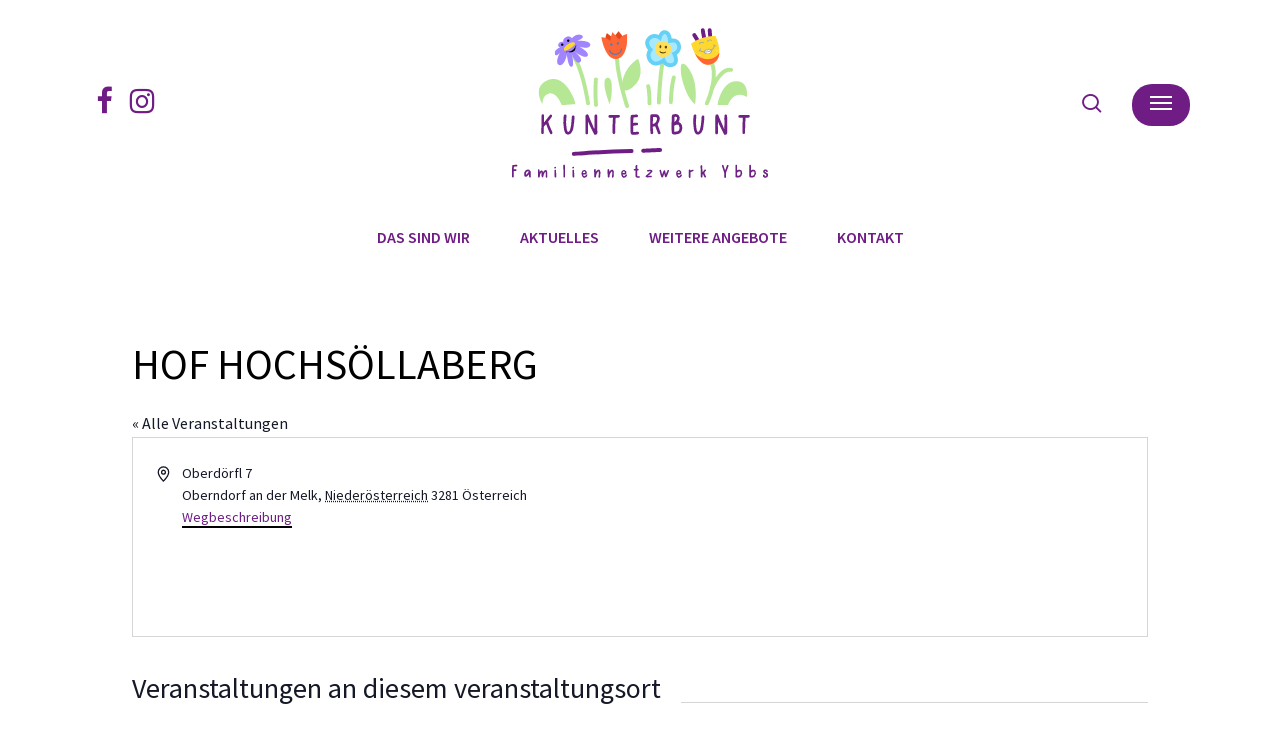

--- FILE ---
content_type: text/html; charset=UTF-8
request_url: https://www.kunterbunt-ybbs.at/veranstaltungsort/hof-hochsoellaberg/
body_size: 29607
content:
<!doctype html>
<html lang="de" class="no-js">
<head>
	<meta charset="UTF-8">
	<meta name="viewport" content="width=device-width, initial-scale=1, maximum-scale=1, user-scalable=0" /><link rel='stylesheet' id='tribe-events-views-v2-bootstrap-datepicker-styles-css' href='https://www.kunterbunt-ybbs.at/wp-content/plugins/the-events-calendar/vendor/bootstrap-datepicker/css/bootstrap-datepicker.standalone.min.css?ver=6.15.15' type='text/css' media='all' />
<link rel='stylesheet' id='tec-variables-skeleton-css' href='https://www.kunterbunt-ybbs.at/wp-content/plugins/the-events-calendar/common/build/css/variables-skeleton.css?ver=6.10.2' type='text/css' media='all' />
<link rel='stylesheet' id='tribe-common-skeleton-style-css' href='https://www.kunterbunt-ybbs.at/wp-content/plugins/the-events-calendar/common/build/css/common-skeleton.css?ver=6.10.2' type='text/css' media='all' />
<link rel='stylesheet' id='tribe-tooltipster-css-css' href='https://www.kunterbunt-ybbs.at/wp-content/plugins/the-events-calendar/common/vendor/tooltipster/tooltipster.bundle.min.css?ver=6.10.2' type='text/css' media='all' />
<link rel='stylesheet' id='tribe-events-views-v2-skeleton-css' href='https://www.kunterbunt-ybbs.at/wp-content/plugins/the-events-calendar/build/css/views-skeleton.css?ver=6.15.15' type='text/css' media='all' />
<link rel='stylesheet' id='tec-variables-full-css' href='https://www.kunterbunt-ybbs.at/wp-content/plugins/the-events-calendar/common/build/css/variables-full.css?ver=6.10.2' type='text/css' media='all' />
<link rel='stylesheet' id='tribe-common-full-style-css' href='https://www.kunterbunt-ybbs.at/wp-content/plugins/the-events-calendar/common/build/css/common-full.css?ver=6.10.2' type='text/css' media='all' />
<link rel='stylesheet' id='tribe-events-views-v2-full-css' href='https://www.kunterbunt-ybbs.at/wp-content/plugins/the-events-calendar/build/css/views-full.css?ver=6.15.15' type='text/css' media='all' />
<link rel='stylesheet' id='tribe-events-views-v2-print-css' href='https://www.kunterbunt-ybbs.at/wp-content/plugins/the-events-calendar/build/css/views-print.css?ver=6.15.15' type='text/css' media='print' />
<link rel='stylesheet' id='tribe-events-pro-views-v2-print-css' href='https://www.kunterbunt-ybbs.at/wp-content/plugins/events-calendar-pro/build/css/views-print.css?ver=7.7.12' type='text/css' media='print' />
<meta name='robots' content='index, follow, max-image-preview:large, max-snippet:-1, max-video-preview:-1' />

	<!-- This site is optimized with the Yoast SEO plugin v26.8 - https://yoast.com/product/yoast-seo-wordpress/ -->
	<title>Hof Hochsöllaberg - Kunterbunt - Familiennetzwerk Ybbs</title>
	<link rel="canonical" href="https://www.kunterbunt-ybbs.at/veranstaltungsort/hof-hochsoellaberg/" />
	<meta property="og:locale" content="de_DE" />
	<meta property="og:type" content="article" />
	<meta property="og:title" content="Hof Hochsöllaberg - Kunterbunt - Familiennetzwerk Ybbs" />
	<meta property="og:url" content="https://www.kunterbunt-ybbs.at/veranstaltungsort/hof-hochsoellaberg/" />
	<meta property="og:site_name" content="Kunterbunt - Familiennetzwerk Ybbs" />
	<meta name="twitter:card" content="summary_large_image" />
	<script type="application/ld+json" class="yoast-schema-graph">{"@context":"https://schema.org","@graph":[{"@type":"WebPage","@id":"https://www.kunterbunt-ybbs.at/veranstaltungsort/hof-hochsoellaberg/","url":"https://www.kunterbunt-ybbs.at/veranstaltungsort/hof-hochsoellaberg/","name":"Hof Hochsöllaberg - Kunterbunt - Familiennetzwerk Ybbs","isPartOf":{"@id":"https://www.kunterbunt-ybbs.at/#website"},"datePublished":"2022-06-29T13:18:59+00:00","breadcrumb":{"@id":"https://www.kunterbunt-ybbs.at/veranstaltungsort/hof-hochsoellaberg/#breadcrumb"},"inLanguage":"de","potentialAction":[{"@type":"ReadAction","target":["https://www.kunterbunt-ybbs.at/veranstaltungsort/hof-hochsoellaberg/"]}]},{"@type":"BreadcrumbList","@id":"https://www.kunterbunt-ybbs.at/veranstaltungsort/hof-hochsoellaberg/#breadcrumb","itemListElement":[{"@type":"ListItem","position":1,"name":"Startseite","item":"https://www.kunterbunt-ybbs.at/"},{"@type":"ListItem","position":2,"name":"Hof Hochsöllaberg"}]},{"@type":"WebSite","@id":"https://www.kunterbunt-ybbs.at/#website","url":"https://www.kunterbunt-ybbs.at/","name":"Kunterbunt - Familiennetzwerk Ybbs","description":"Ankommen - Begegnen - Vernetzen","potentialAction":[{"@type":"SearchAction","target":{"@type":"EntryPoint","urlTemplate":"https://www.kunterbunt-ybbs.at/?s={search_term_string}"},"query-input":{"@type":"PropertyValueSpecification","valueRequired":true,"valueName":"search_term_string"}}],"inLanguage":"de"}]}</script>
	<!-- / Yoast SEO plugin. -->


<link rel='dns-prefetch' href='//hcaptcha.com' />
<link rel="alternate" type="application/rss+xml" title="Kunterbunt - Familiennetzwerk Ybbs &raquo; Feed" href="https://www.kunterbunt-ybbs.at/feed/" />
<link rel="alternate" type="application/rss+xml" title="Kunterbunt - Familiennetzwerk Ybbs &raquo; Kommentar-Feed" href="https://www.kunterbunt-ybbs.at/comments/feed/" />
<link rel="alternate" type="text/calendar" title="Kunterbunt - Familiennetzwerk Ybbs &raquo; iCal Feed" href="https://www.kunterbunt-ybbs.at/events/?ical=1" />
<link rel="alternate" title="oEmbed (JSON)" type="application/json+oembed" href="https://www.kunterbunt-ybbs.at/wp-json/oembed/1.0/embed?url=https%3A%2F%2Fwww.kunterbunt-ybbs.at%2Fveranstaltungsort%2Fhof-hochsoellaberg%2F" />
<link rel="alternate" title="oEmbed (XML)" type="text/xml+oembed" href="https://www.kunterbunt-ybbs.at/wp-json/oembed/1.0/embed?url=https%3A%2F%2Fwww.kunterbunt-ybbs.at%2Fveranstaltungsort%2Fhof-hochsoellaberg%2F&#038;format=xml" />
<link rel="preload" href="https://www.kunterbunt-ybbs.at/wp-content/themes/salient/css/fonts/icomoon.woff?v=1.6" as="font" type="font/woff" crossorigin="anonymous"><style id='wp-img-auto-sizes-contain-inline-css' type='text/css'>
img:is([sizes=auto i],[sizes^="auto," i]){contain-intrinsic-size:3000px 1500px}
/*# sourceURL=wp-img-auto-sizes-contain-inline-css */
</style>
<link rel='stylesheet' id='sbsw_styles-css' href='https://www.kunterbunt-ybbs.at/wp-content/plugins/social-wall/css/social-wall.min.css?ver=2.2' type='text/css' media='all' />
<link rel='stylesheet' id='tribe-events-virtual-skeleton-css' href='https://www.kunterbunt-ybbs.at/wp-content/plugins/events-calendar-pro/build/css/events-virtual-skeleton.css?ver=7.7.12' type='text/css' media='all' />
<link rel='stylesheet' id='tribe-events-virtual-full-css' href='https://www.kunterbunt-ybbs.at/wp-content/plugins/events-calendar-pro/build/css/events-virtual-full.css?ver=7.7.12' type='text/css' media='all' />
<link rel='stylesheet' id='tec-events-pro-single-css' href='https://www.kunterbunt-ybbs.at/wp-content/plugins/events-calendar-pro/build/css/events-single.css?ver=7.7.12' type='text/css' media='all' />
<link rel='stylesheet' id='tribe-events-pro-mini-calendar-block-styles-css' href='https://www.kunterbunt-ybbs.at/wp-content/plugins/events-calendar-pro/build/css/tribe-events-pro-mini-calendar-block.css?ver=7.7.12' type='text/css' media='all' />
<link rel='stylesheet' id='contact-form-7-css' href='https://www.kunterbunt-ybbs.at/wp-content/plugins/contact-form-7/includes/css/styles.css?ver=6.1.4' type='text/css' media='all' />
<link rel='stylesheet' id='salient-social-css' href='https://www.kunterbunt-ybbs.at/wp-content/plugins/salient-social/css/style.css?ver=1.2.5' type='text/css' media='all' />
<style id='salient-social-inline-css' type='text/css'>

  .sharing-default-minimal .nectar-love.loved,
  body .nectar-social[data-color-override="override"].fixed > a:before, 
  body .nectar-social[data-color-override="override"].fixed .nectar-social-inner a,
  .sharing-default-minimal .nectar-social[data-color-override="override"] .nectar-social-inner a:hover,
  .nectar-social.vertical[data-color-override="override"] .nectar-social-inner a:hover {
    background-color: #6f1c85;
  }
  .nectar-social.hover .nectar-love.loved,
  .nectar-social.hover > .nectar-love-button a:hover,
  .nectar-social[data-color-override="override"].hover > div a:hover,
  #single-below-header .nectar-social[data-color-override="override"].hover > div a:hover,
  .nectar-social[data-color-override="override"].hover .share-btn:hover,
  .sharing-default-minimal .nectar-social[data-color-override="override"] .nectar-social-inner a {
    border-color: #6f1c85;
  }
  #single-below-header .nectar-social.hover .nectar-love.loved i,
  #single-below-header .nectar-social.hover[data-color-override="override"] a:hover,
  #single-below-header .nectar-social.hover[data-color-override="override"] a:hover i,
  #single-below-header .nectar-social.hover .nectar-love-button a:hover i,
  .nectar-love:hover i,
  .hover .nectar-love:hover .total_loves,
  .nectar-love.loved i,
  .nectar-social.hover .nectar-love.loved .total_loves,
  .nectar-social.hover .share-btn:hover, 
  .nectar-social[data-color-override="override"].hover .nectar-social-inner a:hover,
  .nectar-social[data-color-override="override"].hover > div:hover span,
  .sharing-default-minimal .nectar-social[data-color-override="override"] .nectar-social-inner a:not(:hover) i,
  .sharing-default-minimal .nectar-social[data-color-override="override"] .nectar-social-inner a:not(:hover) {
    color: #6f1c85;
  }
/*# sourceURL=salient-social-inline-css */
</style>
<link rel='stylesheet' id='cff-css' href='https://www.kunterbunt-ybbs.at/wp-content/plugins/custom-facebook-feed-pro/assets/css/cff-style.min.css?ver=4.6.3' type='text/css' media='all' />
<link rel='stylesheet' id='salient-grid-system-css' href='https://www.kunterbunt-ybbs.at/wp-content/themes/salient/css/build/grid-system.css?ver=17.4.1' type='text/css' media='all' />
<link rel='stylesheet' id='main-styles-css' href='https://www.kunterbunt-ybbs.at/wp-content/themes/salient/css/build/style.css?ver=17.4.1' type='text/css' media='all' />
<style id='main-styles-inline-css' type='text/css'>

		@font-face{
		     font-family:'Open Sans';
		     src:url('https://www.kunterbunt-ybbs.at/wp-content/themes/salient/css/fonts/OpenSans-Light.woff') format('woff');
		     font-weight:300;
		     font-style:normal; font-display: swap;
		}
		 @font-face{
		     font-family:'Open Sans';
		     src:url('https://www.kunterbunt-ybbs.at/wp-content/themes/salient/css/fonts/OpenSans-Regular.woff') format('woff');
		     font-weight:400;
		     font-style:normal; font-display: swap;
		}
		 @font-face{
		     font-family:'Open Sans';
		     src:url('https://www.kunterbunt-ybbs.at/wp-content/themes/salient/css/fonts/OpenSans-SemiBold.woff') format('woff');
		     font-weight:600;
		     font-style:normal; font-display: swap;
		}
		 @font-face{
		     font-family:'Open Sans';
		     src:url('https://www.kunterbunt-ybbs.at/wp-content/themes/salient/css/fonts/OpenSans-Bold.woff') format('woff');
		     font-weight:700;
		     font-style:normal; font-display: swap;
		}
/*# sourceURL=main-styles-inline-css */
</style>
<link rel='stylesheet' id='nectar-header-layout-centered-bottom-bar-css' href='https://www.kunterbunt-ybbs.at/wp-content/themes/salient/css/build/header/header-layout-centered-bottom-bar.css?ver=17.4.1' type='text/css' media='all' />
<link rel='stylesheet' id='nectar-single-styles-css' href='https://www.kunterbunt-ybbs.at/wp-content/themes/salient/css/build/single.css?ver=17.4.1' type='text/css' media='all' />
<link rel='stylesheet' id='nectar-element-clients-css' href='https://www.kunterbunt-ybbs.at/wp-content/themes/salient/css/build/elements/element-clients.css?ver=17.4.1' type='text/css' media='all' />
<link rel='stylesheet' id='nectar-cf7-css' href='https://www.kunterbunt-ybbs.at/wp-content/themes/salient/css/build/third-party/cf7.css?ver=17.4.1' type='text/css' media='all' />
<link rel='stylesheet' id='nectar-wpforms-css' href='https://www.kunterbunt-ybbs.at/wp-content/themes/salient/css/build/third-party/wpforms.css?ver=17.4.1' type='text/css' media='all' />
<link rel='stylesheet' id='nectar-basic-events-calendar-css' href='https://www.kunterbunt-ybbs.at/wp-content/themes/salient/css/build/third-party/events-calendar.css?ver=17.4.1' type='text/css' media='all' />
<link rel='stylesheet' id='responsive-css' href='https://www.kunterbunt-ybbs.at/wp-content/themes/salient/css/build/responsive.css?ver=17.4.1' type='text/css' media='all' />
<link rel='stylesheet' id='skin-material-css' href='https://www.kunterbunt-ybbs.at/wp-content/themes/salient/css/build/skin-material.css?ver=17.4.1' type='text/css' media='all' />
<link rel='stylesheet' id='salient-wp-menu-dynamic-css' href='https://www.kunterbunt-ybbs.at/wp-content/uploads/salient/menu-dynamic.css?ver=1337' type='text/css' media='all' />
<link rel='stylesheet' id='borlabs-cookie-custom-css' href='https://www.kunterbunt-ybbs.at/wp-content/cache/borlabs-cookie/1/borlabs-cookie-1-de.css?ver=3.3.23-79' type='text/css' media='all' />
<link rel='stylesheet' id='dynamic-css-css' href='https://www.kunterbunt-ybbs.at/wp-content/themes/salient/css/salient-dynamic-styles.css?ver=41534' type='text/css' media='all' />
<style id='dynamic-css-inline-css' type='text/css'>
#header-space{background-color:#ffffff}@media only screen and (min-width:1000px){body #ajax-content-wrap.no-scroll{min-height:calc(100vh - 254px);height:calc(100vh - 254px)!important;}}@media only screen and (min-width:1000px){#page-header-wrap.fullscreen-header,#page-header-wrap.fullscreen-header #page-header-bg,html:not(.nectar-box-roll-loaded) .nectar-box-roll > #page-header-bg.fullscreen-header,.nectar_fullscreen_zoom_recent_projects,#nectar_fullscreen_rows:not(.afterLoaded) > div{height:calc(100vh - 253px);}.wpb_row.vc_row-o-full-height.top-level,.wpb_row.vc_row-o-full-height.top-level > .col.span_12{min-height:calc(100vh - 253px);}html:not(.nectar-box-roll-loaded) .nectar-box-roll > #page-header-bg.fullscreen-header{top:254px;}.nectar-slider-wrap[data-fullscreen="true"]:not(.loaded),.nectar-slider-wrap[data-fullscreen="true"]:not(.loaded) .swiper-container{height:calc(100vh - 252px)!important;}.admin-bar .nectar-slider-wrap[data-fullscreen="true"]:not(.loaded),.admin-bar .nectar-slider-wrap[data-fullscreen="true"]:not(.loaded) .swiper-container{height:calc(100vh - 252px - 32px)!important;}}.admin-bar[class*="page-template-template-no-header"] .wpb_row.vc_row-o-full-height.top-level,.admin-bar[class*="page-template-template-no-header"] .wpb_row.vc_row-o-full-height.top-level > .col.span_12{min-height:calc(100vh - 32px);}body[class*="page-template-template-no-header"] .wpb_row.vc_row-o-full-height.top-level,body[class*="page-template-template-no-header"] .wpb_row.vc_row-o-full-height.top-level > .col.span_12{min-height:100vh;}@media only screen and (max-width:999px){.using-mobile-browser #nectar_fullscreen_rows:not(.afterLoaded):not([data-mobile-disable="on"]) > div{height:calc(100vh - 156px);}.using-mobile-browser .wpb_row.vc_row-o-full-height.top-level,.using-mobile-browser .wpb_row.vc_row-o-full-height.top-level > .col.span_12,[data-permanent-transparent="1"].using-mobile-browser .wpb_row.vc_row-o-full-height.top-level,[data-permanent-transparent="1"].using-mobile-browser .wpb_row.vc_row-o-full-height.top-level > .col.span_12{min-height:calc(100vh - 156px);}html:not(.nectar-box-roll-loaded) .nectar-box-roll > #page-header-bg.fullscreen-header,.nectar_fullscreen_zoom_recent_projects,.nectar-slider-wrap[data-fullscreen="true"]:not(.loaded),.nectar-slider-wrap[data-fullscreen="true"]:not(.loaded) .swiper-container,#nectar_fullscreen_rows:not(.afterLoaded):not([data-mobile-disable="on"]) > div{height:calc(100vh - 103px);}.wpb_row.vc_row-o-full-height.top-level,.wpb_row.vc_row-o-full-height.top-level > .col.span_12{min-height:calc(100vh - 103px);}body[data-transparent-header="false"] #ajax-content-wrap.no-scroll{min-height:calc(100vh - 103px);height:calc(100vh - 103px);}}#ajax-content-wrap .vc_row.inner_row.left_padding_10pct .row_col_wrap_12_inner,.nectar-global-section .vc_row.inner_row.left_padding_10pct .row_col_wrap_12_inner{padding-left:10%;}#ajax-content-wrap .vc_row.inner_row.right_padding_10pct .row_col_wrap_12_inner,.nectar-global-section .vc_row.inner_row.right_padding_10pct .row_col_wrap_12_inner{padding-right:10%;}.col.padding-3-percent > .vc_column-inner,.col.padding-3-percent > .n-sticky > .vc_column-inner{padding:calc(600px * 0.03);}@media only screen and (max-width:690px){.col.padding-3-percent > .vc_column-inner,.col.padding-3-percent > .n-sticky > .vc_column-inner{padding:calc(100vw * 0.03);}}@media only screen and (min-width:1000px){.col.padding-3-percent > .vc_column-inner,.col.padding-3-percent > .n-sticky > .vc_column-inner{padding:calc((100vw - 180px) * 0.03);}.column_container:not(.vc_col-sm-12) .col.padding-3-percent > .vc_column-inner{padding:calc((100vw - 180px) * 0.015);}}@media only screen and (min-width:1425px){.col.padding-3-percent > .vc_column-inner{padding:calc(1245px * 0.03);}.column_container:not(.vc_col-sm-12) .col.padding-3-percent > .vc_column-inner{padding:calc(1245px * 0.015);}}.full-width-content .col.padding-3-percent > .vc_column-inner{padding:calc(100vw * 0.03);}@media only screen and (max-width:999px){.full-width-content .col.padding-3-percent > .vc_column-inner{padding:calc(100vw * 0.03);}}@media only screen and (min-width:1000px){.full-width-content .column_container:not(.vc_col-sm-12) .col.padding-3-percent > .vc_column-inner{padding:calc(100vw * 0.015);}}body[data-aie] .col[data-padding-pos="bottom"] > .vc_column-inner,body #ajax-content-wrap .col[data-padding-pos="bottom"] > .vc_column-inner,#ajax-content-wrap .col[data-padding-pos="bottom"] > .n-sticky > .vc_column-inner{padding-right:0;padding-top:0;padding-left:0}.col.padding-2-percent > .vc_column-inner,.col.padding-2-percent > .n-sticky > .vc_column-inner{padding:calc(600px * 0.03);}@media only screen and (max-width:690px){.col.padding-2-percent > .vc_column-inner,.col.padding-2-percent > .n-sticky > .vc_column-inner{padding:calc(100vw * 0.03);}}@media only screen and (min-width:1000px){.col.padding-2-percent > .vc_column-inner,.col.padding-2-percent > .n-sticky > .vc_column-inner{padding:calc((100vw - 180px) * 0.02);}.column_container:not(.vc_col-sm-12) .col.padding-2-percent > .vc_column-inner{padding:calc((100vw - 180px) * 0.01);}}@media only screen and (min-width:1425px){.col.padding-2-percent > .vc_column-inner{padding:calc(1245px * 0.02);}.column_container:not(.vc_col-sm-12) .col.padding-2-percent > .vc_column-inner{padding:calc(1245px * 0.01);}}.full-width-content .col.padding-2-percent > .vc_column-inner{padding:calc(100vw * 0.02);}@media only screen and (max-width:999px){.full-width-content .col.padding-2-percent > .vc_column-inner{padding:calc(100vw * 0.03);}}@media only screen and (min-width:1000px){.full-width-content .column_container:not(.vc_col-sm-12) .col.padding-2-percent > .vc_column-inner{padding:calc(100vw * 0.01);}}.wpb_column[data-cfc="true"] h1,.wpb_column[data-cfc="true"] h2,.wpb_column[data-cfc="true"] h3,.wpb_column[data-cfc="true"] h4,.wpb_column[data-cfc="true"] h5,.wpb_column[data-cfc="true"] h6,.wpb_column[data-cfc="true"] p{color:inherit}@media only screen,print{.wpb_column.force-desktop-text-align-left,.wpb_column.force-desktop-text-align-left .col{text-align:left!important;}.wpb_column.force-desktop-text-align-right,.wpb_column.force-desktop-text-align-right .col{text-align:right!important;}.wpb_column.force-desktop-text-align-center,.wpb_column.force-desktop-text-align-center .col,.wpb_column.force-desktop-text-align-center .vc_custom_heading,.wpb_column.force-desktop-text-align-center .nectar-cta{text-align:center!important;}.wpb_column.force-desktop-text-align-center .img-with-aniamtion-wrap img{display:inline-block;}}.col.padding-1-percent > .vc_column-inner,.col.padding-1-percent > .n-sticky > .vc_column-inner{padding:calc(600px * 0.01);}@media only screen and (max-width:690px){.col.padding-1-percent > .vc_column-inner,.col.padding-1-percent > .n-sticky > .vc_column-inner{padding:calc(100vw * 0.01);}}@media only screen and (min-width:1000px){.col.padding-1-percent > .vc_column-inner,.col.padding-1-percent > .n-sticky > .vc_column-inner{padding:calc((100vw - 180px) * 0.01);}.column_container:not(.vc_col-sm-12) .col.padding-1-percent > .vc_column-inner{padding:calc((100vw - 180px) * 0.005);}}@media only screen and (min-width:1425px){.col.padding-1-percent > .vc_column-inner{padding:calc(1245px * 0.01);}.column_container:not(.vc_col-sm-12) .col.padding-1-percent > .vc_column-inner{padding:calc(1245px * 0.005);}}.full-width-content .col.padding-1-percent > .vc_column-inner{padding:calc(100vw * 0.01);}@media only screen and (max-width:999px){.full-width-content .col.padding-1-percent > .vc_column-inner{padding:calc(100vw * 0.01);}}@media only screen and (min-width:1000px){.full-width-content .column_container:not(.vc_col-sm-12) .col.padding-1-percent > .vc_column-inner{padding:calc(100vw * 0.005);}}.img-with-aniamtion-wrap[data-max-width="75%"].center .inner{display:inline-block;}@media only screen and (max-width:999px){.divider-wrap.height_tablet_40px > .divider{height:40px!important;}}@media only screen and (max-width:999px){.divider-wrap.height_tablet_100px > .divider{height:100px!important;}}@media only screen and (max-width:999px){body .wpb_row .wpb_column.child_column.padding-4-percent_tablet > .vc_column-inner,body .wpb_row .wpb_column.child_column.padding-4-percent_tablet > .n-sticky > .vc_column-inner{padding:calc(999px * 0.04);}}@media only screen and (max-width:999px){body .wpb_column.force-tablet-text-align-left,body .wpb_column.force-tablet-text-align-left .col{text-align:left!important;}body .wpb_column.force-tablet-text-align-right,body .wpb_column.force-tablet-text-align-right .col{text-align:right!important;}body .wpb_column.force-tablet-text-align-center,body .wpb_column.force-tablet-text-align-center .col,body .wpb_column.force-tablet-text-align-center .vc_custom_heading,body .wpb_column.force-tablet-text-align-center .nectar-cta{text-align:center!important;}.wpb_column.force-tablet-text-align-center .img-with-aniamtion-wrap img{display:inline-block;}}@media only screen and (max-width:999px){.wpb_column.top_margin_tablet_-85px{margin-top:-85px!important;}}@media only screen and (max-width:690px){.divider-wrap.height_phone_40px > .divider{height:40px!important;}}@media only screen and (max-width:690px){.divider-wrap.height_phone_16px > .divider{height:16px!important;}}@media only screen and (max-width:690px){.divider-wrap.height_phone_120px > .divider{height:120px!important;}}@media only screen and (max-width:690px){body .wpb_row .wpb_column.child_column.padding-4-percent_phone > .vc_column-inner,body .wpb_row .wpb_column.child_column.padding-4-percent_phone > .n-sticky > .vc_column-inner{padding:calc(690px * 0.04);}}@media only screen and (max-width:690px){.wpb_column.top_margin_phone_-85px{margin-top:-85px!important;}}.screen-reader-text,.nectar-skip-to-content:not(:focus){border:0;clip:rect(1px,1px,1px,1px);clip-path:inset(50%);height:1px;margin:-1px;overflow:hidden;padding:0;position:absolute!important;width:1px;word-wrap:normal!important;}.row .col img:not([srcset]){width:auto;}.row .col img.img-with-animation.nectar-lazy:not([srcset]){width:100%;}
@font-face {
  font-family: 'Source Sans Pro Light';
  font-style: normal;
  font-weight: 300;
  src: url('https://www.kunterbunt-ybbs.at/wp-content/themes/salient-child/fonts/source-sans-pro-v21-latin-300.eot'); /* IE9 Compat Modes */
  src: local(''),
       url('https://www.kunterbunt-ybbs.at/wp-content/themes/salient-child/fonts/source-sans-pro-v21-latin-300.eot?#iefix') format('embedded-opentype'), /* IE6-IE8 */
       url('https://www.kunterbunt-ybbs.at/wp-content/themes/salient-child/fonts/source-sans-pro-v21-latin-300.woff2') format('woff2'), /* Super Modern Browsers */
       url('https://www.kunterbunt-ybbs.at/wp-content/themes/salient-child/fonts/source-sans-pro-v21-latin-300.woff') format('woff'), /* Modern Browsers */
       url('https://www.kunterbunt-ybbs.at/wp-content/themes/salient-child/fonts/source-sans-pro-v21-latin-300.ttf') format('truetype'), /* Safari, Android, iOS */
       url('https://www.kunterbunt-ybbs.at/wp-content/themes/salient-child/fonts/source-sans-pro-v21-latin-300.svg#SourceSansPro') format('svg'); /* Legacy iOS */
}
/* source-sans-pro-regular - latin */
@font-face {
  font-family: 'Source Sans Pro Regular';
  font-style: normal;
  font-weight: 400;
  src: url('https://www.kunterbunt-ybbs.at/wp-content/themes/salient-child/fonts/source-sans-pro-v21-latin-regular.eot'); /* IE9 Compat Modes */
  src: local(''),
       url('https://www.kunterbunt-ybbs.at/wp-content/themes/salient-child/fonts/source-sans-pro-v21-latin-regular.eot?#iefix') format('embedded-opentype'), /* IE6-IE8 */
       url('https://www.kunterbunt-ybbs.at/wp-content/themes/salient-child/fonts/source-sans-pro-v21-latin-regular.woff2') format('woff2'), /* Super Modern Browsers */
       url('https://www.kunterbunt-ybbs.at/wp-content/themes/salient-child/fonts/source-sans-pro-v21-latin-regular.woff') format('woff'), /* Modern Browsers */
       url('https://www.kunterbunt-ybbs.at/wp-content/themes/salient-child/fonts/source-sans-pro-v21-latin-regular.ttf') format('truetype'), /* Safari, Android, iOS */
       url('https://www.kunterbunt-ybbs.at/wp-content/themes/salient-child/fonts/source-sans-pro-v21-latin-regular.svg#SourceSansPro') format('svg'); /* Legacy iOS */
}
/* source-sans-pro-600 - latin */
@font-face {
  font-family: 'Source Sans Pro SemiBold';
  font-style: normal;
  font-weight: 600;
  src: url('https://www.kunterbunt-ybbs.at/wp-content/themes/salient-child/fonts/source-sans-pro-v21-latin-600.eot'); /* IE9 Compat Modes */
  src: local(''),
       url('https://www.kunterbunt-ybbs.at/wp-content/themes/salient-child/fonts/source-sans-pro-v21-latin-600.eot?#iefix') format('embedded-opentype'), /* IE6-IE8 */
       url('https://www.kunterbunt-ybbs.at/wp-content/themes/salient-child/fonts/source-sans-pro-v21-latin-600.woff2') format('woff2'), /* Super Modern Browsers */
       url('https://www.kunterbunt-ybbs.at/wp-content/themes/salient-child/fonts/source-sans-pro-v21-latin-600.woff') format('woff'), /* Modern Browsers */
       url('https://www.kunterbunt-ybbs.at/wp-content/themes/salient-child/fonts/source-sans-pro-v21-latin-600.ttf') format('truetype'), /* Safari, Android, iOS */
       url('https://www.kunterbunt-ybbs.at/wp-content/themes/salient-child/fonts/source-sans-pro-v21-latin-600.svg#SourceSansPro') format('svg'); /* Legacy iOS */
}
/* source-sans-pro-700 - latin */
@font-face {
  font-family: 'Source Sans Pro Bold';
  font-style: normal;
  font-weight: 700;
  src: url('https://www.kunterbunt-ybbs.at/wp-content/themes/salient-child/fonts/source-sans-pro-v21-latin-700.eot'); /* IE9 Compat Modes */
  src: local(''),
       url('https://www.kunterbunt-ybbs.at/wp-content/themes/salient-child/fonts/source-sans-pro-v21-latin-700.eot?#iefix') format('embedded-opentype'), /* IE6-IE8 */
       url('https://www.kunterbunt-ybbs.at/wp-content/themes/salient-child/fonts/source-sans-pro-v21-latin-700.woff2') format('woff2'), /* Super Modern Browsers */
       url('https://www.kunterbunt-ybbs.at/wp-content/themes/salient-child/fonts/source-sans-pro-v21-latin-700.woff') format('woff'), /* Modern Browsers */
       url('https://www.kunterbunt-ybbs.at/wp-content/themes/salient-child/fonts/source-sans-pro-v21-latin-700.ttf') format('truetype'), /* Safari, Android, iOS */
       url('https://www.kunterbunt-ybbs.at/wp-content/themes/salient-child/fonts/source-sans-pro-v21-latin-700.svg#SourceSansPro') format('svg'); /* Legacy iOS */
}
/**** Google Fonts End *****/

#header-outer.transparent .slide-out-widget-area-toggle a i.label {
     opacity: 1;
     text-transform: uppercase;
}
 
#top .slide-out-widget-area-toggle[data-custom-color=true] a:before { 
     padding-bottom: 15px;
}

#header-outer.transparent #top nav ul #search-btn a .icon-salient-search {
    opacity: 1 !Important;
    color: #6f1c85 !Important;
}

#header-outer #social-in-menu i.fa-facebook {
    color: #6f1c85;
}

#header-outer #social-in-menu i.fa-instagram {
    color: #6f1c85;
}

#header-outer #social-in-menu i {
    line-height: 35px;
    height: 38px;
}

body.material #header-outer #social-in-menu i {
    font-size: 30px;
    width: 37px;
}

#header-outer.transparent #top nav > ul > li > a {
    opacity: 1;
}


.blue h3 {
    color: #73c7d5 !Important;
}

.text_large {
    font-size: 24px;
    line-height: 37px;
}

a.butterfly_button {
    color: #6f1c85 !Important;
}

#header-outer.transparent .slide-out-widget-area-toggle a i.label, #header-outer.transparent #top .span_9 > .slide-out-widget-area-toggle a.using-label .label {
    opacity: 1 !Important;
}

#header-outer.transparent[data-permanent-transparent="false"]:not(.dark-slide) #top .span_9 > a[class*="mobile-"] > * {
    color: #6f1c85 !Important;
}

.lines:before {
    width: 100%;
}

@media screen and (max-width: 1306px) {
    .schmetterling {
        display: none !Important;
    }
}

.fancybox_text {
    font-size: 42px;
    line-height: 50px;
    font-family: 'Source Sans Pro Bold';
    text-align: center;
    display: block;
    margin-top: 20px;
    margin-bottom: -25px;
    text-transform: uppercase;
}

.fancybox_text2 {
    font-size: 28px;
    line-height: 36px;
}

@media screen and (max-width: 1505px) {
   .fancybox_text {
        font-size: 38px;
        line-height: 46px;
    }

    .fancybox_text2 {
        font-size: 28px;
        line-height: 36px;
    }
}

@media screen and (max-width: 1375px) {
   .fancybox_text {
        font-size: 30px;
        line-height: 36px;
    }

    .fancybox_text2 {
        font-size: 22px;
        line-height: 28px;
    }
}

@media screen and (max-width: 1118px) {
   .fancybox_text {
        font-size: 25px;
        line-height: 31px;
    }

    .fancybox_text2 {
        font-size: 18px;
        line-height: 24px;
    }
}

@media screen and (max-width: 999px) {
   .fancybox_text {
        font-size: 42px;
        line-height: 50px;
    }

    .fancybox_text2 {
         font-size: 28px;
        line-height: 36px;
    }
    
    .footer_text_mobile p {
        text-align: center;
    }
    
    .footer_text_mobile {
        text-align: center;
    }
    
    body #header-outer .slide-out-widget-area-toggle.mobile-icon .lines:before {
        width: 100% !Important;
    }
    
    #top .slide-out-widget-area-toggle[data-custom-color=true] a:before { 
        padding-bottom: 16px;
    }
}

@media screen and (max-width: 768px) {
   .fancybox_text {
        font-size: 32px;
        line-height: 40px;
    }

    .fancybox_text2 {
         font-size: 24px;
        line-height: 32px;
    }
}

.startbild {
    z-index: -1;
}

.flower1 {
    z-index: 9999;
}

#header-outer.transparent #top nav > .sf-menu > li > a {
   display: none;
}

#header-outer #top nav ul #search-btn a span {
    color: #6f1c85 !Important;
}

@media screen and (max-width: 999px) {
    #slide-out-widget-area.fullscreen .inner .off-canvas-menu-container:nth-child(2) {
        display: none !Important;
    }
}

#slide-out-widget-area.fullscreen .off-canvas-social-links:after {
    height: 3px !Important;
    background-color: #6f1c85 !Important;
}

#slide-out-widget-area .off-canvas-social-links li a, #slide-out-widget-area.fullscreen .inner li a {
    opacity: 1 !Important;
}

.box {
    border-radius: 5px;
    padding: 50px;
    border: 3px solid #73c7d5;
}

body div[data-style*=minimal] .toggle h3 a, body div[data-style*=minimal] .toggle.open h3 a {
    color: white;
}

div[data-style="minimal"] .toggle.default:hover i {
    border-color: white !Important;
}

div[data-style="minimal"] .toggle.default i {
    border-color: white !Important;
}

div[data-style="minimal"] .toggle:hover h3 i:after {
    background-color: white !Important;
}

div[data-style="minimal"] .toggle:hover h3 i:before {
    background-color: white !Important;
}

div[data-style="minimal"] .toggle h3 i:after {
    background-color: white !Important;
}

div[data-style="minimal"] .toggle h3 i:before {
    background-color: white !Important;
}

div[data-style*=minimal] .toggle h3 i {
    border: 2px solid #fff !Important;
}

.toggle h3 a i {
    color: whtite !important;
}

div[data-style="minimal"] .toggle:hover h3 a {
    color: white !Important;
}

div[data-style="minimal"] .toggle {
    border-bottom: 2px solid;
}

.pink h4 {
    color: #6f1c85 !Important;
}

.pink h3 {
    color: #6f1c85 !Important;
}

.red h3 {
    color: #DC143C !Important;
}

.red h4 {
    color: #DC143C !Important;
}

.material button[type="submit"] {
    font-size: 14px;
}

/* The Eventscalendar CSS - Salient */

.single-tribe_events .tribe-events-event-image {
  display: none;
}

.tribe-events-back {
    margin-bottom: 0px;
}

.tribe-events-meta-group a {
    text-decoration: underline;
}

.tribe-common--breakpoint-medium.tribe-common .tribe-common-h6 {
    font-weight: 800;
}

.tribe-common--breakpoint-medium.tribe-common .tribe-common-b2 {
    text-align: left;
}

.tribe-events-pro .tribe-events-pro-photo__event-details {
    flex: none !Important;
}

.tribe-common--breakpoint-medium.tribe-common .tribe-common-h4--min-medium {
    text-align: left;
}

.tribe-events-calendar-list__event-date-tag-daynum {
    text-align: center !Important;
}

.tribe-events-pro-photo__event-date-tag-daynum {
     text-align: center !Important;
}

@media (min-width: 768px) {
    .tribe-events-meta-group {
        width: 240px;
    }
}

.tribe-events-c-subscribe-dropdown__container {
    display: none !Important;
}

@media screen and (max-width: 1024px) {
    #tribe-events-pg-template {
        max-width: 100%;
    }
    
    .tribe-events-content img {
        width: 100%;
        height: auto;
    }
}

@media screen and (max-width: 999px) {
    h3.tribe-events-pro-photo__event-title {
        font-size: inherit !Important;
        line-height: inherit !Important;
        font-weight: 800 !Important;
        text-align: left !Important;
    }
    
    .tribe-events-pro-photo__event-datetime {
        text-align: left;
    }
    
    .col.centered-text ul, .wpb_column.centered-text ul {
        display: flex !Important;
    }
    
    .admin-bar .tribe-events .datepicker {
        width: 100% !Important;
        left: 0px !Important;
    }
    
    .tribe-events .tribe-events-c-top-bar__datepicker-container {
        max-width: 100% !Important;
        width: 100% !Important;
        left: 0px !Important;
    }
    
    .tribe-events .datepicker {
        width: 100%;
        left: 0px !Important;
    }
    
    .box {
        border-radius: 0px;
        padding: 0px;
        border: 0px solid #73c7d5;
    }
    
    .tribe-events-schedule .recurringinfo {
        display: none;
    }
    
    .tribe-events-single ul.tribe-related-events li .tribe-related-event-info .recurringinfo {
        display: none;
    }
    
    #tribe-events-footer {
        margin-bottom: 50px;
    }
}

.admin-bar .tribe-events.tribe-common--breakpoint-medium .datepicker {
    width: 100%;
    left: 0px !Important;
}

.tribe-common--breakpoint-medium.tribe-events .datepicker {
    width: 100%;
    left: 0px !Important;
}

.tribe-events-single .tribe-events-sub-nav .tribe-events-nav-previous { 
    list-style-type: none;
}

.tribe-events-single .tribe-events-sub-nav .tribe-events-nav-next { 
    list-style-type: none;
}

.tribe-related-event-info .recurring-info-tooltip {
    display: none !Important;
}

.tribe-events-event-body p {
    padding-bottom: 1px !Important;
}

.tribe-events-single ul.tribe-related-events li .tribe-related-events-thumbnail a {
    padding-top: 20px;
}

.tribe-events-single ul.tribe-related-events li .tribe-related-events-thumbnail img {
    width: 300px;
    height: 300px;
    transform: none !Important;
    position: initial;
    border-radius: 20px!important;
}

.tribe-events-single ul.tribe-related-events li {
    background: transparent;
    border: 0px;
}

@media screen and (max-width: 999px) {
    .tribe-events-single ul.tribe-related-events li .tribe-related-events-thumbnail img {
        width: 100%;
        height: auto;
    }
}

.tribe-events-related-events-title {
    padding-top: 50px;
    margin-top: 50px;
}

/* End - The Eventscalendar CSS - Salient */

.tribe_events_cat-gesundheit-ernaehrung img:hover {
    box-shadow: 5px 5px 30px rgba(182, 231, 148, 1) !important;
    border-radius: 20px!important;
    transition: opacity .45s cubic-bezier(0.25,1,0.33,1),transform .45s cubic-bezier(0.25,1,0.33,1),border-color .45s cubic-bezier(0.25,1,0.33,1),color .45s cubic-bezier(0.25,1,0.33,1),background-color .45s cubic-bezier(0.25,1,0.33,1),box-shadow .45s cubic-bezier(0.25,1,0.33,1);
}

.tribe_events_cat-sport-entspannung img:hover {
    box-shadow: 5px 5px 30px rgba(111, 28, 133, 1) !important;
    border-radius: 20px!important;
    transition: opacity .45s cubic-bezier(0.25,1,0.33,1),transform .45s cubic-bezier(0.25,1,0.33,1),border-color .45s cubic-bezier(0.25,1,0.33,1),color .45s cubic-bezier(0.25,1,0.33,1),background-color .45s cubic-bezier(0.25,1,0.33,1),box-shadow .45s cubic-bezier(0.25,1,0.33,1);
}

.tribe_events_cat-schwangerschaft-baby img:hover {
    box-shadow: 5px 5px 30px rgba(247, 232, 129, 1) !important;
    border-radius: 20px!important;
    transition: opacity .45s cubic-bezier(0.25,1,0.33,1),transform .45s cubic-bezier(0.25,1,0.33,1),border-color .45s cubic-bezier(0.25,1,0.33,1),color .45s cubic-bezier(0.25,1,0.33,1),background-color .45s cubic-bezier(0.25,1,0.33,1),box-shadow .45s cubic-bezier(0.25,1,0.33,1);
}

.tribe_events_cat-schule-elternbildung img:hover {
    box-shadow: 5px 5px 30px rgba(255, 167, 215, 1) !important;
    border-radius: 20px!important;
    transition: opacity .45s cubic-bezier(0.25,1,0.33,1),transform .45s cubic-bezier(0.25,1,0.33,1),border-color .45s cubic-bezier(0.25,1,0.33,1),color .45s cubic-bezier(0.25,1,0.33,1),background-color .45s cubic-bezier(0.25,1,0.33,1),box-shadow .45s cubic-bezier(0.25,1,0.33,1);
}

.tribe_events_cat-musik-kreativitaet img:hover {
    box-shadow: 5px 5px 30px rgb(18, 191, 234,1) !important;
    border-radius: 20px!important;
    transition: opacity .45s cubic-bezier(0.25,1,0.33,1),transform .45s cubic-bezier(0.25,1,0.33,1),border-color .45s cubic-bezier(0.25,1,0.33,1),color .45s cubic-bezier(0.25,1,0.33,1),background-color .45s cubic-bezier(0.25,1,0.33,1),box-shadow .45s cubic-bezier(0.25,1,0.33,1);
}

.tribe_events_cat-natur-tiere img:hover {
    box-shadow: 5px 5px 30px rgb(232, 130, 58,1) !important;
    border-radius: 20px!important;
    transition: opacity .45s cubic-bezier(0.25,1,0.33,1),transform .45s cubic-bezier(0.25,1,0.33,1),border-color .45s cubic-bezier(0.25,1,0.33,1),color .45s cubic-bezier(0.25,1,0.33,1),background-color .45s cubic-bezier(0.25,1,0.33,1),box-shadow .45s cubic-bezier(0.25,1,0.33,1);
}

.single-tribe_events .tribe_events_cat-regelmaessige-treffen img:hover {
    box-shadow: none !important;
    /*border-radius: 0px !important;*/
}

.single-tribe_events .tribe_events_cat-einmalige-angebote img:hover {
    box-shadow: none !important;
   
}

.single-tribe_events .tribe_events_cat-vortraege-workshops img:hover {
    box-shadow: none !important;
}

.single-tribe_events .tribe_events_cat-herzerl-angebote img:hover {
    box-shadow: none !important;
}

.tribe-common img {
    border-radius: 20px!important;
}

.single-tribe_organizer .tribe-common ul {
    padding-left: 20px;
    padding-bottom: 20px;
}

.hide {
    display: none;
}

.white h5 {
    color: white !Important;
}

.white h4 {
    color: white !Important;
}

.wpcf7 form.invalid .wpcf7-response-output, .wpcf7 form.unaccepted {
    border-color: #f00;
    text-align: center;
    color: #f00;
}

.wpcf7-form .wpcf7-not-valid-tip {
    color: #f00;
}

.wpcf7 form.sent .wpcf7-response-output {
    text-align: center;
}

textarea {
    margin-bottom: 30px;
    margin-top: 30px;
}

.wpcf7 form.sent .wpcf7-response-output {
    color: #46b450;
}

@media screen and (max-width: 1000px) {
	
	.wpcf7-form .nectar-wpcf7-inline-form.mobile-1-col .nectar-wpcf7-inline-field {
        padding-right: 0px !important;
    }
}

#search-results {
    margin-bottom: 80px;
}

body.search-no-results:not(.post-type-archive) .container-wrap:not([data-layout="default"]) .container.main-content {
     margin-bottom: 80px;
}

.blue_sat h3 {
    color: #2ac4ea !Important;
}

.tribe-events .tribe-events-header__messages:not(.tribe-events-header__messages--mobile) {
    display: block !important;
}

#error-404 {
    padding: 2% 0 0 0;
    padding-bottom: 10%;
}

body #ajax-content-wrap #error-404 h1 {
    font-size: 150px;
    line-height: 194px;
}

.archive .post-content {
    padding-left: 0px;
}

.post-area.masonry {
    margin-bottom: 80px;
}

.archive .masonry.material .masonry-blog-item .article-content-wrap, .masonry.material .masonry-blog-item h3 {
    color: #6f1c85;
    text-transform: uppercase;
    font-weight: 600;
    font-size: 24px;
    line-height: initial;
}

.archive .excerpt {
    font-size: 16px;
    line-height: 28px;
    font-weight: 400;
    color: #000;
    text-transform: none;
}

.archive .col.section-title h1 {
    margin-top: 20px;
    color: #6f1c85;
    text-transform: none !Important;
    padding-bottom: 8px;
}

dt a {
    border-bottom: 0px solid !important;
}

.gallery-item {
    text-align: left !Important;
}

.gallery a img {
    border: 0px solid transparent !Important;
    border-radius: 20px;
}

body.material #header-outer[data-format=centered-menu-bottom-bar][data-condense=true].fixed-menu .span_9 #logo img {
    padding: 10px;
}

@media screen and (max-width: 999px) {
    body #header-outer:not(.transparent) #top .span_3 #logo .mobile-only-logo {
        padding: 8px;
    }
    
    .single .post-content {
        margin-bottom: 32px;
    }
}

.single .heading-title {
    margin-bottom: 0px;
}

.tribe-events-content {
    margin-bottom: 50px;
}

body.search-results .search-result-pagination[data-layout=list-no-sidebar], body.search-results .search-result-pagination[data-layout=masonry-no-sidebar] { 
    margin-bottom: 80px;
}

[id^=sb-wall].sb-wall .sbsw-item p {
    text-align: left;
}

[id^=sb-wall].sb-wall .sbsw-identity .sbsw-author-name p {
    color: #6f1c85;
}

[id^=sb-wall].sb-wall .sb-wall-load-btn {
    width: 300px;
    text-align: center;
    margin: auto;
    float: none;
    padding: 10px;
    border-radius: 20px;
    margin-top: 40px;
}

.cff-lightbox-outerContainer {
	background-color: #eee;
}

.sbsw-lightbox .sbsw-lb-outerContainer {
    background: #eee;
}

.tribe-events-single-event-title {
    font-family: 'Source Sans Pro Bold';
}

@media screen and (min-width: 1000px) {
    #header-outer[data-format=centered-menu-bottom-bar] #top .span_3 {
        margin-bottom: 20px;
    }
}

.tribe-common--breakpoint-medium.tribe-events .tribe-events-l-container {
    padding-top: 20px;
}

@media screen and (max-width: 999px) {
    .tribe-events .tribe-events-l-container {
        padding-top: 5px;
        padding-left: 5px;
        padding-right: 5px;
    }
}

body[data-button-style="slightly_rounded_shadow"] .tribe-events-single-event-description .nectar-button:hover, body[data-button-style="slightly_rounded_shadow"] .tribe-events-single-event-description .nectar-button:focus {
    box-shadow: none !Important;
}

body.material #search-outer #search #search-box input[type="text"] {
    text-transform: none;
}

.gallery a img {
    width: 100%;
    max-width: 100%;
}

.tribe-events-pro .tribe-events-pro-photo__event {
    margin-bottom: 50px !Important;
}

#slide-out-widget-area .menuwrapper li small {
    display: none !Important;
}

.weg {
    display: none !Important;
}

.tribe-events .tribe-events-c-breadcrumbs__list-item {
    pointer-events: none;
}

@media only screen and (min-width: 1px) and (max-width: 999px) {
    #ajax-content-wrap .post-area {
        margin-bottom: 120px;
    }
    
    body[data-header-resize="0"] .container-wrap {
        padding-top: 20px;
    }
    
    /** Smart Word Break ******/
    body .row .col.section-title h1, body h1, html body .row .col.section-title.span_12 h1, body.single.single-post .row .col.section-title.span_12 h1 {
        line-height: initial;
         overflow-wrap: break-word;
        word-wrap: break-word;
        -ms-word-break: break-all;
        word-break: break-word;
        -ms-hyphens: auto;
        -moz-hyphens: auto;
        -webkit-hyphens: auto;
        hyphens: auto;
    }
}

html body .row .col.section-title h1 {
    line-height: initial;
    font-family: 'Source Sans Pro Bold';
    color: #6f1c85;
    font-size: 42px;
}

.single-format-standard .meta-date:before {
    content: 'Veröffentlicht am ';
}

body[data-button-style*="slightly_rounded"].single .heading-title[data-header-style="default_minimal"] .meta-category a {
    padding: 9px;
}

.grecaptcha-badge { 
    visibility: hidden;
}

@media (min-width: 768px) {
    .tribe-events-venue-map {
        width: 450px;
    }
}

.tribe-events-single ul.tribe-related-events li .tribe-related-events-title a {
    color: #6f1c85;
    font-size: 16px;
    line-height: initial;
}

.tribe-events-single ul.tribe-related-events li .tribe-related-event-info {
    font-size: 14px;
    line-height: initial;
}

.cookiefox--modal .cookiefox__title {
    font-size: 28px;
    margin-bottom: 0px;
    text-align: left;
}

p.tribe-events-back {
    display: none !Important;
}

.single-tribe_organizer .tribe-common--breakpoint-medium.tribe-events-pro .tribe-events-pro-organizer__meta-row {
    display: block;
}

.single-tribe_organizer .tribe-common--breakpoint-medium.tribe-events-pro .tribe-events-pro-organizer__meta-content {
    width: 100%;
}

.single-tribe_organizer .tribe-events-pro-organizer__meta-content p {
    padding-bottom: 20px;
}

.single-tribe_organizer .tribe-common img {
    margin: 40px 0px;
}

.tribe-common h1, .tribe-common h2, .tribe-common h3, .tribe-common h4, .tribe-common h5, .tribe-common h6 {
    margin-bottom: 1em;
}

.single-tribe_organizer .tribe-common img {
    margin: 20px 0 0 0;
}

body .tribe-common--breakpoint-medium.tribe-events-pro .tribe-events-pro-organizer__meta:not(.tribe-events-pro-organizer__meta--has-featured-image) .tribe-events-pro-organizer__meta-content {
    padding-right: 0;
    width: 100%;
}

body .tribe-common--breakpoint-medium.tribe-events-pro .tribe-events-pro-organizer__meta--has-featured-image .tribe-events-pro-organizer__meta-data {
    
}

.result-num {
	display: none
}

body.material .nectar-button.large {
    padding-left: 20px;
    padding-right: 20px;
}

.kursprogramm_button {
    width: 100%;
    margin: 0 5px;
}

#header-outer[data-format=centered-menu-bottom-bar] #top .logo-clone img {
    padding: 10px;
}

@media screen and (max-width: 768px) {
    .tribe-common .tribe-common-g-row {
        display: block !Important;
    }
}

body[data-form-submit=regular] .container-wrap button[type=submit] {
    height: auto !Important;
}

.wpforms-field-container {
    padding: 0px 1px !Important;
}

div.wpforms-container-full, div.wpforms-container-full * {
    font-size: 18px !Important;
}

body[data-form-submit=regular] .container-wrap button[type=submit] {
    margin-left: 5px;
}

:root {
    --wpforms-button-background-color: #6f1c85 !Important;
}

p.surrounding {
    padding: 15px;
    border: 1px solid var(--nectar-accent-color);
    padding-bottom: 15px !Important;
}

.tribe-events-schedule h2 {
    font-size: var(--tec-font-size-4);
    line-height: var(--tec-line-height-2);
}

.tribe-events-schedule {
    margin: 0;
    margin-bottom: var(--tec-spacer-7);
}

.tribe-events-notices ul>li {
    list-style: none;
}

.tribe-events-pro .tribe-events-pro-photo__event {
    list-style: none;
}
/*# sourceURL=dynamic-css-inline-css */
</style>
<link rel='stylesheet' id='salient-child-style-css' href='https://www.kunterbunt-ybbs.at/wp-content/themes/salient-child/style.css?ver=17.4.1' type='text/css' media='all' />
<script type="text/javascript" src="https://www.kunterbunt-ybbs.at/wp-includes/js/jquery/jquery.min.js?ver=3.7.1" id="jquery-core-js"></script>
<script type="text/javascript" src="https://www.kunterbunt-ybbs.at/wp-includes/js/jquery/jquery-migrate.min.js?ver=3.4.1" id="jquery-migrate-js"></script>
<script type="text/javascript" src="https://www.kunterbunt-ybbs.at/wp-content/plugins/the-events-calendar/common/build/js/tribe-common.js?ver=9c44e11f3503a33e9540" id="tribe-common-js"></script>
<script type="text/javascript" src="https://www.kunterbunt-ybbs.at/wp-content/plugins/the-events-calendar/build/js/views/breakpoints.js?ver=4208de2df2852e0b91ec" id="tribe-events-views-v2-breakpoints-js"></script>
<script data-no-optimize="1" data-no-minify="1" data-cfasync="false" type="text/javascript" src="https://www.kunterbunt-ybbs.at/wp-content/cache/borlabs-cookie/1/borlabs-cookie-config-de.json.js?ver=3.3.23-90" id="borlabs-cookie-config-js"></script>
<script data-no-optimize="1" data-no-minify="1" data-cfasync="false" type="text/javascript" src="https://www.kunterbunt-ybbs.at/wp-content/plugins/borlabs-cookie/assets/javascript/borlabs-cookie-prioritize.min.js?ver=3.3.23" id="borlabs-cookie-prioritize-js"></script>
<script></script><link rel="https://api.w.org/" href="https://www.kunterbunt-ybbs.at/wp-json/" /><link rel="alternate" title="JSON" type="application/json" href="https://www.kunterbunt-ybbs.at/wp-json/wp/v2/tribe_venue/1006" /><link rel="EditURI" type="application/rsd+xml" title="RSD" href="https://www.kunterbunt-ybbs.at/xmlrpc.php?rsd" />
<meta name="generator" content="WordPress 6.9" />
<link rel='shortlink' href='https://www.kunterbunt-ybbs.at/?p=1006' />
<!-- Custom Facebook Feed JS vars -->
<script type="text/javascript">
var cffsiteurl = "https://www.kunterbunt-ybbs.at/wp-content/plugins";
var cffajaxurl = "https://www.kunterbunt-ybbs.at/wp-admin/admin-ajax.php";


var cfflinkhashtags = "false";
</script>
<style>
.h-captcha{position:relative;display:block;margin-bottom:2rem;padding:0;clear:both}.h-captcha[data-size="normal"]{width:302px;height:76px}.h-captcha[data-size="compact"]{width:158px;height:138px}.h-captcha[data-size="invisible"]{display:none}.h-captcha iframe{z-index:1}.h-captcha::before{content:"";display:block;position:absolute;top:0;left:0;background:url(https://www.kunterbunt-ybbs.at/wp-content/plugins/hcaptcha-for-forms-and-more/assets/images/hcaptcha-div-logo.svg) no-repeat;border:1px solid #fff0;border-radius:4px;box-sizing:border-box}.h-captcha::after{content:"If you see this message, hCaptcha failed to load due to site errors.";font-family:-apple-system,system-ui,BlinkMacSystemFont,"Segoe UI",Roboto,Oxygen,Ubuntu,"Helvetica Neue",Arial,sans-serif;font-size:10px;font-weight:500;position:absolute;top:0;bottom:0;left:0;right:0;box-sizing:border-box;color:#bf1722;opacity:0}.h-captcha:not(:has(iframe))::after{animation:hcap-msg-fade-in .3s ease forwards;animation-delay:2s}.h-captcha:has(iframe)::after{animation:none;opacity:0}@keyframes hcap-msg-fade-in{to{opacity:1}}.h-captcha[data-size="normal"]::before{width:302px;height:76px;background-position:93.8% 28%}.h-captcha[data-size="normal"]::after{width:302px;height:76px;display:flex;flex-wrap:wrap;align-content:center;line-height:normal;padding:0 75px 0 10px}.h-captcha[data-size="compact"]::before{width:158px;height:138px;background-position:49.9% 78.8%}.h-captcha[data-size="compact"]::after{width:158px;height:138px;text-align:center;line-height:normal;padding:24px 10px 10px 10px}.h-captcha[data-theme="light"]::before,body.is-light-theme .h-captcha[data-theme="auto"]::before,.h-captcha[data-theme="auto"]::before{background-color:#fafafa;border:1px solid #e0e0e0}.h-captcha[data-theme="dark"]::before,body.is-dark-theme .h-captcha[data-theme="auto"]::before,html.wp-dark-mode-active .h-captcha[data-theme="auto"]::before,html.drdt-dark-mode .h-captcha[data-theme="auto"]::before{background-image:url(https://www.kunterbunt-ybbs.at/wp-content/plugins/hcaptcha-for-forms-and-more/assets/images/hcaptcha-div-logo-white.svg);background-repeat:no-repeat;background-color:#333;border:1px solid #f5f5f5}@media (prefers-color-scheme:dark){.h-captcha[data-theme="auto"]::before{background-image:url(https://www.kunterbunt-ybbs.at/wp-content/plugins/hcaptcha-for-forms-and-more/assets/images/hcaptcha-div-logo-white.svg);background-repeat:no-repeat;background-color:#333;border:1px solid #f5f5f5}}.h-captcha[data-theme="custom"]::before{background-color:initial}.h-captcha[data-size="invisible"]::before,.h-captcha[data-size="invisible"]::after{display:none}.h-captcha iframe{position:relative}div[style*="z-index: 2147483647"] div[style*="border-width: 11px"][style*="position: absolute"][style*="pointer-events: none"]{border-style:none}
</style>
<meta name="tec-api-version" content="v1"><meta name="tec-api-origin" content="https://www.kunterbunt-ybbs.at"><link rel="alternate" href="https://www.kunterbunt-ybbs.at/wp-json/tribe/events/v1/events/?venue=1006" /><script type="text/javascript"> var root = document.getElementsByTagName( "html" )[0]; root.setAttribute( "class", "js" ); </script><script data-borlabs-cookie-script-blocker-ignore>
if ('0' === '1' && ('0' === '1' || '1' === '1')) {
    window['gtag_enable_tcf_support'] = true;
}
window.dataLayer = window.dataLayer || [];
if (typeof gtag !== 'function') {
    function gtag() {
        dataLayer.push(arguments);
    }
}
gtag('set', 'developer_id.dYjRjMm', true);
if ('0' === '1' || '1' === '1') {
    if (window.BorlabsCookieGoogleConsentModeDefaultSet !== true) {
        let getCookieValue = function (name) {
            return document.cookie.match('(^|;)\\s*' + name + '\\s*=\\s*([^;]+)')?.pop() || '';
        };
        let cookieValue = getCookieValue('borlabs-cookie-gcs');
        let consentsFromCookie = {};
        if (cookieValue !== '') {
            consentsFromCookie = JSON.parse(decodeURIComponent(cookieValue));
        }
        let defaultValues = {
            'ad_storage': 'denied',
            'ad_user_data': 'denied',
            'ad_personalization': 'denied',
            'analytics_storage': 'denied',
            'functionality_storage': 'denied',
            'personalization_storage': 'denied',
            'security_storage': 'denied',
            'wait_for_update': 500,
        };
        gtag('consent', 'default', { ...defaultValues, ...consentsFromCookie });
    }
    window.BorlabsCookieGoogleConsentModeDefaultSet = true;
    let borlabsCookieConsentChangeHandler = function () {
        window.dataLayer = window.dataLayer || [];
        if (typeof gtag !== 'function') { function gtag(){dataLayer.push(arguments);} }

        let getCookieValue = function (name) {
            return document.cookie.match('(^|;)\\s*' + name + '\\s*=\\s*([^;]+)')?.pop() || '';
        };
        let cookieValue = getCookieValue('borlabs-cookie-gcs');
        let consentsFromCookie = {};
        if (cookieValue !== '') {
            consentsFromCookie = JSON.parse(decodeURIComponent(cookieValue));
        }

        consentsFromCookie.analytics_storage = BorlabsCookie.Consents.hasConsent('google-analytics') ? 'granted' : 'denied';

        BorlabsCookie.CookieLibrary.setCookie(
            'borlabs-cookie-gcs',
            JSON.stringify(consentsFromCookie),
            BorlabsCookie.Settings.automaticCookieDomainAndPath.value ? '' : BorlabsCookie.Settings.cookieDomain.value,
            BorlabsCookie.Settings.cookiePath.value,
            BorlabsCookie.Cookie.getPluginCookie().expires,
            BorlabsCookie.Settings.cookieSecure.value,
            BorlabsCookie.Settings.cookieSameSite.value
        );
    }
    document.addEventListener('borlabs-cookie-consent-saved', borlabsCookieConsentChangeHandler);
    document.addEventListener('borlabs-cookie-handle-unblock', borlabsCookieConsentChangeHandler);
}
if ('0' === '1') {
    gtag("js", new Date());
    gtag("config", "G-7CF12C0D1N", {"anonymize_ip": true});

    (function (w, d, s, i) {
        var f = d.getElementsByTagName(s)[0],
            j = d.createElement(s);
        j.async = true;
        j.src =
            "https://www.googletagmanager.com/gtag/js?id=" + i;
        f.parentNode.insertBefore(j, f);
    })(window, document, "script", "G-7CF12C0D1N");
}
</script><meta name="generator" content="Powered by WPBakery Page Builder - drag and drop page builder for WordPress."/>
<style>
span[data-name="hcap-cf7"] .h-captcha{margin-bottom:0}span[data-name="hcap-cf7"]~input[type="submit"],span[data-name="hcap-cf7"]~button[type="submit"]{margin-top:2rem}
</style>
<link rel="icon" href="https://www.kunterbunt-ybbs.at/wp-content/uploads/2022/07/cropped-fav_kunterbunt-32x32.png" sizes="32x32" />
<link rel="icon" href="https://www.kunterbunt-ybbs.at/wp-content/uploads/2022/07/cropped-fav_kunterbunt-192x192.png" sizes="192x192" />
<link rel="apple-touch-icon" href="https://www.kunterbunt-ybbs.at/wp-content/uploads/2022/07/cropped-fav_kunterbunt-180x180.png" />
<meta name="msapplication-TileImage" content="https://www.kunterbunt-ybbs.at/wp-content/uploads/2022/07/cropped-fav_kunterbunt-270x270.png" />
<noscript><style> .wpb_animate_when_almost_visible { opacity: 1; }</style></noscript><style id='global-styles-inline-css' type='text/css'>
:root{--wp--preset--aspect-ratio--square: 1;--wp--preset--aspect-ratio--4-3: 4/3;--wp--preset--aspect-ratio--3-4: 3/4;--wp--preset--aspect-ratio--3-2: 3/2;--wp--preset--aspect-ratio--2-3: 2/3;--wp--preset--aspect-ratio--16-9: 16/9;--wp--preset--aspect-ratio--9-16: 9/16;--wp--preset--color--black: #000000;--wp--preset--color--cyan-bluish-gray: #abb8c3;--wp--preset--color--white: #ffffff;--wp--preset--color--pale-pink: #f78da7;--wp--preset--color--vivid-red: #cf2e2e;--wp--preset--color--luminous-vivid-orange: #ff6900;--wp--preset--color--luminous-vivid-amber: #fcb900;--wp--preset--color--light-green-cyan: #7bdcb5;--wp--preset--color--vivid-green-cyan: #00d084;--wp--preset--color--pale-cyan-blue: #8ed1fc;--wp--preset--color--vivid-cyan-blue: #0693e3;--wp--preset--color--vivid-purple: #9b51e0;--wp--preset--gradient--vivid-cyan-blue-to-vivid-purple: linear-gradient(135deg,rgb(6,147,227) 0%,rgb(155,81,224) 100%);--wp--preset--gradient--light-green-cyan-to-vivid-green-cyan: linear-gradient(135deg,rgb(122,220,180) 0%,rgb(0,208,130) 100%);--wp--preset--gradient--luminous-vivid-amber-to-luminous-vivid-orange: linear-gradient(135deg,rgb(252,185,0) 0%,rgb(255,105,0) 100%);--wp--preset--gradient--luminous-vivid-orange-to-vivid-red: linear-gradient(135deg,rgb(255,105,0) 0%,rgb(207,46,46) 100%);--wp--preset--gradient--very-light-gray-to-cyan-bluish-gray: linear-gradient(135deg,rgb(238,238,238) 0%,rgb(169,184,195) 100%);--wp--preset--gradient--cool-to-warm-spectrum: linear-gradient(135deg,rgb(74,234,220) 0%,rgb(151,120,209) 20%,rgb(207,42,186) 40%,rgb(238,44,130) 60%,rgb(251,105,98) 80%,rgb(254,248,76) 100%);--wp--preset--gradient--blush-light-purple: linear-gradient(135deg,rgb(255,206,236) 0%,rgb(152,150,240) 100%);--wp--preset--gradient--blush-bordeaux: linear-gradient(135deg,rgb(254,205,165) 0%,rgb(254,45,45) 50%,rgb(107,0,62) 100%);--wp--preset--gradient--luminous-dusk: linear-gradient(135deg,rgb(255,203,112) 0%,rgb(199,81,192) 50%,rgb(65,88,208) 100%);--wp--preset--gradient--pale-ocean: linear-gradient(135deg,rgb(255,245,203) 0%,rgb(182,227,212) 50%,rgb(51,167,181) 100%);--wp--preset--gradient--electric-grass: linear-gradient(135deg,rgb(202,248,128) 0%,rgb(113,206,126) 100%);--wp--preset--gradient--midnight: linear-gradient(135deg,rgb(2,3,129) 0%,rgb(40,116,252) 100%);--wp--preset--font-size--small: 13px;--wp--preset--font-size--medium: 20px;--wp--preset--font-size--large: 36px;--wp--preset--font-size--x-large: 42px;--wp--preset--spacing--20: 0.44rem;--wp--preset--spacing--30: 0.67rem;--wp--preset--spacing--40: 1rem;--wp--preset--spacing--50: 1.5rem;--wp--preset--spacing--60: 2.25rem;--wp--preset--spacing--70: 3.38rem;--wp--preset--spacing--80: 5.06rem;--wp--preset--shadow--natural: 6px 6px 9px rgba(0, 0, 0, 0.2);--wp--preset--shadow--deep: 12px 12px 50px rgba(0, 0, 0, 0.4);--wp--preset--shadow--sharp: 6px 6px 0px rgba(0, 0, 0, 0.2);--wp--preset--shadow--outlined: 6px 6px 0px -3px rgb(255, 255, 255), 6px 6px rgb(0, 0, 0);--wp--preset--shadow--crisp: 6px 6px 0px rgb(0, 0, 0);}:root { --wp--style--global--content-size: 1300px;--wp--style--global--wide-size: 1300px; }:where(body) { margin: 0; }.wp-site-blocks > .alignleft { float: left; margin-right: 2em; }.wp-site-blocks > .alignright { float: right; margin-left: 2em; }.wp-site-blocks > .aligncenter { justify-content: center; margin-left: auto; margin-right: auto; }:where(.is-layout-flex){gap: 0.5em;}:where(.is-layout-grid){gap: 0.5em;}.is-layout-flow > .alignleft{float: left;margin-inline-start: 0;margin-inline-end: 2em;}.is-layout-flow > .alignright{float: right;margin-inline-start: 2em;margin-inline-end: 0;}.is-layout-flow > .aligncenter{margin-left: auto !important;margin-right: auto !important;}.is-layout-constrained > .alignleft{float: left;margin-inline-start: 0;margin-inline-end: 2em;}.is-layout-constrained > .alignright{float: right;margin-inline-start: 2em;margin-inline-end: 0;}.is-layout-constrained > .aligncenter{margin-left: auto !important;margin-right: auto !important;}.is-layout-constrained > :where(:not(.alignleft):not(.alignright):not(.alignfull)){max-width: var(--wp--style--global--content-size);margin-left: auto !important;margin-right: auto !important;}.is-layout-constrained > .alignwide{max-width: var(--wp--style--global--wide-size);}body .is-layout-flex{display: flex;}.is-layout-flex{flex-wrap: wrap;align-items: center;}.is-layout-flex > :is(*, div){margin: 0;}body .is-layout-grid{display: grid;}.is-layout-grid > :is(*, div){margin: 0;}body{padding-top: 0px;padding-right: 0px;padding-bottom: 0px;padding-left: 0px;}:root :where(.wp-element-button, .wp-block-button__link){background-color: #32373c;border-width: 0;color: #fff;font-family: inherit;font-size: inherit;font-style: inherit;font-weight: inherit;letter-spacing: inherit;line-height: inherit;padding-top: calc(0.667em + 2px);padding-right: calc(1.333em + 2px);padding-bottom: calc(0.667em + 2px);padding-left: calc(1.333em + 2px);text-decoration: none;text-transform: inherit;}.has-black-color{color: var(--wp--preset--color--black) !important;}.has-cyan-bluish-gray-color{color: var(--wp--preset--color--cyan-bluish-gray) !important;}.has-white-color{color: var(--wp--preset--color--white) !important;}.has-pale-pink-color{color: var(--wp--preset--color--pale-pink) !important;}.has-vivid-red-color{color: var(--wp--preset--color--vivid-red) !important;}.has-luminous-vivid-orange-color{color: var(--wp--preset--color--luminous-vivid-orange) !important;}.has-luminous-vivid-amber-color{color: var(--wp--preset--color--luminous-vivid-amber) !important;}.has-light-green-cyan-color{color: var(--wp--preset--color--light-green-cyan) !important;}.has-vivid-green-cyan-color{color: var(--wp--preset--color--vivid-green-cyan) !important;}.has-pale-cyan-blue-color{color: var(--wp--preset--color--pale-cyan-blue) !important;}.has-vivid-cyan-blue-color{color: var(--wp--preset--color--vivid-cyan-blue) !important;}.has-vivid-purple-color{color: var(--wp--preset--color--vivid-purple) !important;}.has-black-background-color{background-color: var(--wp--preset--color--black) !important;}.has-cyan-bluish-gray-background-color{background-color: var(--wp--preset--color--cyan-bluish-gray) !important;}.has-white-background-color{background-color: var(--wp--preset--color--white) !important;}.has-pale-pink-background-color{background-color: var(--wp--preset--color--pale-pink) !important;}.has-vivid-red-background-color{background-color: var(--wp--preset--color--vivid-red) !important;}.has-luminous-vivid-orange-background-color{background-color: var(--wp--preset--color--luminous-vivid-orange) !important;}.has-luminous-vivid-amber-background-color{background-color: var(--wp--preset--color--luminous-vivid-amber) !important;}.has-light-green-cyan-background-color{background-color: var(--wp--preset--color--light-green-cyan) !important;}.has-vivid-green-cyan-background-color{background-color: var(--wp--preset--color--vivid-green-cyan) !important;}.has-pale-cyan-blue-background-color{background-color: var(--wp--preset--color--pale-cyan-blue) !important;}.has-vivid-cyan-blue-background-color{background-color: var(--wp--preset--color--vivid-cyan-blue) !important;}.has-vivid-purple-background-color{background-color: var(--wp--preset--color--vivid-purple) !important;}.has-black-border-color{border-color: var(--wp--preset--color--black) !important;}.has-cyan-bluish-gray-border-color{border-color: var(--wp--preset--color--cyan-bluish-gray) !important;}.has-white-border-color{border-color: var(--wp--preset--color--white) !important;}.has-pale-pink-border-color{border-color: var(--wp--preset--color--pale-pink) !important;}.has-vivid-red-border-color{border-color: var(--wp--preset--color--vivid-red) !important;}.has-luminous-vivid-orange-border-color{border-color: var(--wp--preset--color--luminous-vivid-orange) !important;}.has-luminous-vivid-amber-border-color{border-color: var(--wp--preset--color--luminous-vivid-amber) !important;}.has-light-green-cyan-border-color{border-color: var(--wp--preset--color--light-green-cyan) !important;}.has-vivid-green-cyan-border-color{border-color: var(--wp--preset--color--vivid-green-cyan) !important;}.has-pale-cyan-blue-border-color{border-color: var(--wp--preset--color--pale-cyan-blue) !important;}.has-vivid-cyan-blue-border-color{border-color: var(--wp--preset--color--vivid-cyan-blue) !important;}.has-vivid-purple-border-color{border-color: var(--wp--preset--color--vivid-purple) !important;}.has-vivid-cyan-blue-to-vivid-purple-gradient-background{background: var(--wp--preset--gradient--vivid-cyan-blue-to-vivid-purple) !important;}.has-light-green-cyan-to-vivid-green-cyan-gradient-background{background: var(--wp--preset--gradient--light-green-cyan-to-vivid-green-cyan) !important;}.has-luminous-vivid-amber-to-luminous-vivid-orange-gradient-background{background: var(--wp--preset--gradient--luminous-vivid-amber-to-luminous-vivid-orange) !important;}.has-luminous-vivid-orange-to-vivid-red-gradient-background{background: var(--wp--preset--gradient--luminous-vivid-orange-to-vivid-red) !important;}.has-very-light-gray-to-cyan-bluish-gray-gradient-background{background: var(--wp--preset--gradient--very-light-gray-to-cyan-bluish-gray) !important;}.has-cool-to-warm-spectrum-gradient-background{background: var(--wp--preset--gradient--cool-to-warm-spectrum) !important;}.has-blush-light-purple-gradient-background{background: var(--wp--preset--gradient--blush-light-purple) !important;}.has-blush-bordeaux-gradient-background{background: var(--wp--preset--gradient--blush-bordeaux) !important;}.has-luminous-dusk-gradient-background{background: var(--wp--preset--gradient--luminous-dusk) !important;}.has-pale-ocean-gradient-background{background: var(--wp--preset--gradient--pale-ocean) !important;}.has-electric-grass-gradient-background{background: var(--wp--preset--gradient--electric-grass) !important;}.has-midnight-gradient-background{background: var(--wp--preset--gradient--midnight) !important;}.has-small-font-size{font-size: var(--wp--preset--font-size--small) !important;}.has-medium-font-size{font-size: var(--wp--preset--font-size--medium) !important;}.has-large-font-size{font-size: var(--wp--preset--font-size--large) !important;}.has-x-large-font-size{font-size: var(--wp--preset--font-size--x-large) !important;}
/*# sourceURL=global-styles-inline-css */
</style>
<link rel='stylesheet' id='js_composer_front-css' href='https://www.kunterbunt-ybbs.at/wp-content/themes/salient/css/build/plugins/js_composer.css?ver=17.4.1' type='text/css' media='all' />
<link data-pagespeed-no-defer data-nowprocket data-wpacu-skip data-no-optimize data-noptimize rel='stylesheet' id='main-styles-non-critical-css' href='https://www.kunterbunt-ybbs.at/wp-content/themes/salient/css/build/style-non-critical.css?ver=17.4.1' type='text/css' media='all' />
<link rel='stylesheet' id='font-awesome-css' href='https://www.kunterbunt-ybbs.at/wp-content/themes/salient/css/font-awesome.min.css?ver=4.7.1' type='text/css' media='all' />
<link data-pagespeed-no-defer data-nowprocket data-wpacu-skip data-no-optimize data-noptimize rel='stylesheet' id='fancyBox-css' href='https://www.kunterbunt-ybbs.at/wp-content/themes/salient/css/build/plugins/jquery.fancybox.css?ver=3.3.1' type='text/css' media='all' />
<link data-pagespeed-no-defer data-nowprocket data-wpacu-skip data-no-optimize data-noptimize rel='stylesheet' id='nectar-ocm-core-css' href='https://www.kunterbunt-ybbs.at/wp-content/themes/salient/css/build/off-canvas/core.css?ver=17.4.1' type='text/css' media='all' />
<link data-pagespeed-no-defer data-nowprocket data-wpacu-skip data-no-optimize data-noptimize rel='stylesheet' id='nectar-ocm-fullscreen-legacy-css' href='https://www.kunterbunt-ybbs.at/wp-content/themes/salient/css/build/off-canvas/fullscreen-legacy.css?ver=17.4.1' type='text/css' media='all' />
</head><body class="wp-singular tribe_venue-template-default single single-tribe_venue postid-1006 wp-theme-salient wp-child-theme-salient-child tribe-no-js page-template-salient-child-theme nectar-auto-lightbox material wpb-js-composer js-comp-ver-8.4.2 vc_responsive" data-footer-reveal="false" data-footer-reveal-shadow="none" data-header-format="centered-menu-bottom-bar" data-body-border="off" data-boxed-style="" data-header-breakpoint="1000" data-dropdown-style="minimal" data-cae="easeOutCubic" data-cad="750" data-megamenu-width="contained" data-aie="none" data-ls="fancybox" data-apte="standard" data-hhun="0" data-fancy-form-rcs="default" data-form-style="default" data-form-submit="regular" data-is="minimal" data-button-style="slightly_rounded_shadow" data-user-account-button="false" data-flex-cols="true" data-col-gap="default" data-header-inherit-rc="false" data-header-search="true" data-animated-anchors="true" data-ajax-transitions="false" data-full-width-header="false" data-slide-out-widget-area="true" data-slide-out-widget-area-style="fullscreen" data-user-set-ocm="1" data-loading-animation="none" data-bg-header="false" data-responsive="1" data-ext-responsive="true" data-ext-padding="90" data-header-resize="0" data-header-color="custom" data-cart="false" data-remove-m-parallax="" data-remove-m-video-bgs="" data-m-animate="0" data-force-header-trans-color="light" data-smooth-scrolling="0" data-permanent-transparent="false" >
	
	<script type="text/javascript">
	 (function(window, document) {

		document.documentElement.classList.remove("no-js");

		if(navigator.userAgent.match(/(Android|iPod|iPhone|iPad|BlackBerry|IEMobile|Opera Mini)/)) {
			document.body.className += " using-mobile-browser mobile ";
		}
		if(navigator.userAgent.match(/Mac/) && navigator.maxTouchPoints && navigator.maxTouchPoints > 2) {
			document.body.className += " using-ios-device ";
		}

		if( !("ontouchstart" in window) ) {

			var body = document.querySelector("body");
			var winW = window.innerWidth;
			var bodyW = body.clientWidth;

			if (winW > bodyW + 4) {
				body.setAttribute("style", "--scroll-bar-w: " + (winW - bodyW - 4) + "px");
			} else {
				body.setAttribute("style", "--scroll-bar-w: 0px");
			}
		}

	 })(window, document);
   </script><a href="#ajax-content-wrap" class="nectar-skip-to-content">Skip to main content</a><div class="ocm-effect-wrap"><div class="ocm-effect-wrap-inner">	
	<div id="header-space"  data-header-mobile-fixed='1'></div> 
	
		<div id="header-outer" data-has-menu="true" data-has-buttons="yes" data-header-button_style="default" data-using-pr-menu="false" data-mobile-fixed="1" data-ptnm="false" data-lhe="animated_underline" data-user-set-bg="#ffffff" data-format="centered-menu-bottom-bar" data-menu-bottom-bar-align="center" data-permanent-transparent="false" data-megamenu-rt="0" data-remove-fixed="0" data-header-resize="0" data-cart="false" data-transparency-option="" data-box-shadow="large" data-shrink-num="6" data-using-secondary="0" data-using-logo="1" data-logo-height="150" data-m-logo-height="80" data-padding="28" data-full-width="false" data-condense="true" >
		
<div id="search-outer" class="nectar">
	<div id="search">
		<div class="container">
			 <div id="search-box">
				 <div class="inner-wrap">
					 <div class="col span_12">
						  <form role="search" action="https://www.kunterbunt-ybbs.at/" method="GET">
														 <input type="text" name="s"  value="" aria-label="Search" placeholder="Wonach suchst du?" />
							 
						<span>Suchbegriff eingeben und ENTER drücken</span>
						<button aria-label="Search" class="search-box__button" type="submit">Search</button>						</form>
					</div><!--/span_12-->
				</div><!--/inner-wrap-->
			 </div><!--/search-box-->
			 <div id="close"><a href="#" role="button"><span class="screen-reader-text">Close Search</span>
				<span class="close-wrap"> <span class="close-line close-line1" role="presentation"></span> <span class="close-line close-line2" role="presentation"></span> </span>				 </a></div>
		 </div><!--/container-->
	</div><!--/search-->
</div><!--/search-outer-->

<header id="top" role="banner" aria-label="Main Menu">
	<div class="container">
		<div class="row">
			<div class="col span_3">
								<a id="logo" href="https://www.kunterbunt-ybbs.at" data-supplied-ml-starting-dark="false" data-supplied-ml-starting="false" data-supplied-ml="true" >
					<img class="stnd skip-lazy default-logo dark-version" width="0" height="0" alt="Kunterbunt - Familiennetzwerk Ybbs" src="https://www.kunterbunt-ybbs.at/wp-content/uploads/2022/06/logo_regular.svg" srcset="https://www.kunterbunt-ybbs.at/wp-content/uploads/2022/06/logo_regular.svg 1x, https://www.kunterbunt-ybbs.at/wp-content/uploads/2022/06/logo_regular.svg 2x" /><img class="mobile-only-logo skip-lazy" alt="Kunterbunt - Familiennetzwerk Ybbs" width="0" height="0" src="https://www.kunterbunt-ybbs.at/wp-content/uploads/2022/07/logo_regular_mobile.svg" />				</a>
									<nav class="left-side" data-using-pull-menu="false">
												<ul class="nectar-social"><li id="social-in-menu" class="button_social_group"><a target="_blank" rel="noopener" href="https://www.facebook.com/Kunterbunt-Familiennetzwerk-Ybbs-110754244906515"><span class="screen-reader-text">facebook</span><i class="fa fa-facebook" aria-hidden="true"></i> </a><a target="_blank" rel="noopener" href="https://www.instagram.com/kunterbunt_familiennetzwerk"><span class="screen-reader-text">instagram</span><i class="fa fa-instagram" aria-hidden="true"></i> </a> </li></ul>
				 	 					</nav>
					<nav class="right-side">
												<ul class="buttons" data-user-set-ocm="1"><li id="search-btn"><div><a href="#searchbox"><span class="icon-salient-search" aria-hidden="true"></span><span class="screen-reader-text">search</span></a></div> </li><li class="slide-out-widget-area-toggle" data-icon-animation="simple-transform" data-custom-color="true"><div> <a href="#slide-out-widget-area" aria-label="Navigation Menu" aria-expanded="false" role="button" class="closed"> <span class="screen-reader-text">Menu</span><span aria-hidden="true"> <i class="lines-button x2"> <i class="lines"></i> </i> </span> </a> </div></li></ul>
																			<div class="slide-out-widget-area-toggle mobile-icon fullscreen" data-custom-color="true" data-icon-animation="simple-transform">
								<div> <a href="#slide-out-widget-area" role="button" aria-label="Navigation Menu" aria-expanded="false" class="closed">
									<span class="screen-reader-text">Menu</span><span aria-hidden="true"> <i class="lines-button x2"> <i class="lines"></i> </i> </span> </a> </div>							</div>
											</nav>
							</div><!--/span_3-->

			<div class="col span_9 col_last">
									<div class="nectar-mobile-only mobile-header"><div class="inner"></div></div>
									<a class="mobile-search" href="#searchbox"><span class="nectar-icon icon-salient-search" aria-hidden="true"></span><span class="screen-reader-text">search</span></a>
														<div class="slide-out-widget-area-toggle mobile-icon fullscreen" data-custom-color="true" data-icon-animation="simple-transform">
						<div> <a href="#slide-out-widget-area" role="button" aria-label="Navigation Menu" aria-expanded="false" class="closed">
							<span class="screen-reader-text">Menu</span><span aria-hidden="true"> <i class="lines-button x2"> <i class="lines"></i> </i> </span>						</a></div>
					</div>
				
									<nav aria-label="Main Menu">
													<ul class="sf-menu">
								<li id="menu-item-568" class="menu-item menu-item-type-post_type menu-item-object-page menu-item-has-children nectar-regular-menu-item menu-item-568"><a href="https://www.kunterbunt-ybbs.at/das-sind-wir/" aria-haspopup="true" aria-expanded="false"><span class="menu-title-text">Das sind wir</span></a>
<ul class="sub-menu">
	<li id="menu-item-3586" class="menu-item menu-item-type-post_type menu-item-object-page nectar-regular-menu-item menu-item-3586"><a href="https://www.kunterbunt-ybbs.at/das-sind-wir/"><span class="menu-title-text">Unser Verein</span></a></li>
	<li id="menu-item-3585" class="menu-item menu-item-type-post_type menu-item-object-page nectar-regular-menu-item menu-item-3585"><a href="https://www.kunterbunt-ybbs.at/unser-netzwerk/"><span class="menu-title-text">Unser Netzwerk</span></a></li>
	<li id="menu-item-3583" class="menu-item menu-item-type-post_type menu-item-object-page nectar-regular-menu-item menu-item-3583"><a href="https://www.kunterbunt-ybbs.at/unsere-unterstuetzer/"><span class="menu-title-text">Unsere Unterstützer</span></a></li>
	<li id="menu-item-807" class="menu-item menu-item-type-post_type menu-item-object-page nectar-regular-menu-item menu-item-807"><a href="https://www.kunterbunt-ybbs.at/unsere-ziele/"><span class="menu-title-text">Unsere Ziele</span></a></li>
</ul>
</li>
<li id="menu-item-796" class="menu-item menu-item-type-custom menu-item-object-custom menu-item-has-children nectar-regular-menu-item menu-item-796"><a href="#" aria-haspopup="true" aria-expanded="false"><span class="menu-title-text">Aktuelles</span></a>
<ul class="sub-menu">
	<li id="menu-item-3604" class="menu-item menu-item-type-post_type menu-item-object-page nectar-regular-menu-item menu-item-3604"><a href="https://www.kunterbunt-ybbs.at/kursprogramm/"><span class="menu-title-text">Kursprogramm</span></a></li>
	<li id="menu-item-577" class="menu-item menu-item-type-post_type menu-item-object-page nectar-regular-menu-item menu-item-577"><a href="https://www.kunterbunt-ybbs.at/news/"><span class="menu-title-text">News</span></a></li>
	<li id="menu-item-800" class="menu-item menu-item-type-taxonomy menu-item-object-tribe_events_cat nectar-regular-menu-item menu-item-800"><a href="https://www.kunterbunt-ybbs.at/events/kategorie/veranstaltungen/"><span class="menu-title-text">Veranstaltungen</span></a></li>
</ul>
</li>
<li id="menu-item-797" class="menu-item menu-item-type-post_type menu-item-object-page menu-item-has-children nectar-regular-menu-item menu-item-797"><a href="https://www.kunterbunt-ybbs.at/kursprogramm/" aria-haspopup="true" aria-expanded="false"><span class="menu-title-text">Weitere Angebote</span></a>
<ul class="sub-menu">
	<li id="menu-item-2356" class="menu-item menu-item-type-taxonomy menu-item-object-category nectar-regular-menu-item menu-item-2356"><a href="https://www.kunterbunt-ybbs.at/category/einzelcoachings/"><span class="menu-title-text">Einzelcoachings</span></a></li>
	<li id="menu-item-3477" class="menu-item menu-item-type-post_type menu-item-object-page nectar-regular-menu-item menu-item-3477"><a href="https://www.kunterbunt-ybbs.at/wichtige-kontaktstellen/"><span class="menu-title-text">Wichtige Kontaktstellen</span></a></li>
</ul>
</li>
<li id="menu-item-733" class="menu-item menu-item-type-post_type menu-item-object-page menu-item-has-children nectar-regular-menu-item menu-item-733"><a href="https://www.kunterbunt-ybbs.at/kontakt/" aria-haspopup="true" aria-expanded="false"><span class="menu-title-text">Kontakt</span></a>
<ul class="sub-menu">
	<li id="menu-item-549" class="menu-item menu-item-type-post_type menu-item-object-page nectar-regular-menu-item menu-item-549"><a href="https://www.kunterbunt-ybbs.at/mitglied-werden/"><span class="menu-title-text">Mitglied werden</span></a></li>
	<li id="menu-item-3587" class="menu-item menu-item-type-post_type menu-item-object-page nectar-regular-menu-item menu-item-3587"><a href="https://www.kunterbunt-ybbs.at/kontakt/"><span class="menu-title-text">Kontaktiere uns</span></a></li>
	<li id="menu-item-1062" class="menu-item menu-item-type-taxonomy menu-item-object-category nectar-regular-menu-item menu-item-1062"><a href="https://www.kunterbunt-ybbs.at/category/presse/"><span class="menu-title-text">Presse</span></a></li>
</ul>
</li>
							</ul>
						
					</nav>

					
				</div><!--/span_9-->

				
			</div><!--/row-->
					</div><!--/container-->
	</header>		
	</div>
		<div id="ajax-content-wrap">
<div class="blurred-wrap"><div class="container-wrap">
	<div class="container main-content" role="main">
		<div class="row">
			<div
	 class="tribe-common tribe-events tribe-events-view tribe-events-view--venue tribe-events-view--list tribe-events-pro" 	data-js="tribe-events-view"
	data-view-rest-url="https://www.kunterbunt-ybbs.at/wp-json/tribe/views/v2/html"
	data-view-rest-method="GET"
	data-view-manage-url="1"
				data-view-breakpoint-pointer="3d6a3c68-b9f2-4d37-8edc-456cbf5cf4f4"
	 role="main">
	<section class="tribe-common-l-container tribe-events-l-container">
		<div
	class="tribe-events-view-loader tribe-common-a11y-hidden"
	role="alert"
	aria-live="polite"
>
	<span class="tribe-events-view-loader__text tribe-common-a11y-visual-hide">
		0 Veranstaltungen gefunden.	</span>
	<div class="tribe-events-view-loader__dots tribe-common-c-loader">
		<svg
	 class="tribe-common-c-svgicon tribe-common-c-svgicon--dot tribe-common-c-loader__dot tribe-common-c-loader__dot--first" 	aria-hidden="true"
	viewBox="0 0 15 15"
	xmlns="http://www.w3.org/2000/svg"
>
	<circle cx="7.5" cy="7.5" r="7.5"/>
</svg>
		<svg
	 class="tribe-common-c-svgicon tribe-common-c-svgicon--dot tribe-common-c-loader__dot tribe-common-c-loader__dot--second" 	aria-hidden="true"
	viewBox="0 0 15 15"
	xmlns="http://www.w3.org/2000/svg"
>
	<circle cx="7.5" cy="7.5" r="7.5"/>
</svg>
		<svg
	 class="tribe-common-c-svgicon tribe-common-c-svgicon--dot tribe-common-c-loader__dot tribe-common-c-loader__dot--third" 	aria-hidden="true"
	viewBox="0 0 15 15"
	xmlns="http://www.w3.org/2000/svg"
>
	<circle cx="7.5" cy="7.5" r="7.5"/>
</svg>
	</div>
</div>

		
		<script data-js="tribe-events-view-data" type="application/json">
	{"slug":"venue","prev_url":"","next_url":"","view_class":"Tribe\\Events\\Pro\\Views\\V2\\Views\\Venue_View","view_slug":"venue","view_label":"Veranstaltungsort","lookup_folders":{"events-virtual":{"id":"events-virtual","namespace":"events-virtual","priority":10,"path":"\/plugins\/events-calendar-pro\/src\/views"},"plugin":{"id":"plugin","priority":20,"path":"\/plugins\/the-events-calendar\/src\/views\/v2"},"events-pro":{"id":"events-pro","namespace":"events-pro","priority":25,"path":"\/plugins\/events-calendar-pro\/src\/views\/v2"},"common":{"id":"common","priority":100,"path":"\/plugins\/the-events-calendar\/common\/src\/views\/v2"}},"title":"Hof Hochs\u00f6llaberg - Kunterbunt - Familiennetzwerk Ybbs","events":[],"url":"https:\/\/www.kunterbunt-ybbs.at\/veranstaltungsort\/hof-hochsoellaberg\/","url_event_date":false,"bar":{"keyword":"","date":""},"today":"2026-02-01 00:00:00","now":"2026-02-01 03:46:01","home_url":"https:\/\/www.kunterbunt-ybbs.at","rest_url":"https:\/\/www.kunterbunt-ybbs.at\/wp-json\/tribe\/views\/v2\/html","rest_method":"GET","rest_nonce":"","should_manage_url":true,"today_url":"https:\/\/www.kunterbunt-ybbs.at\/veranstaltungsort\/hof-hochsoellaberg\/","today_title":"Klicke, um das heutige Datum auszuw\u00e4hlen","today_label":"Heute","prev_label":"","next_label":"","date_formats":{"compact":"d\/m\/Y","month_and_year_compact":"m\/Y","month_and_year":"F Y","time_range_separator":" - ","date_time_separator":" @ "},"messages":{"notice":["Es wurden keine Ergebnisse gefunden."]},"start_of_week":"1","header_title":"Hof Hochs\u00f6llaberg","header_title_element":"h1","content_title":"Veranstaltungen an diesem veranstaltungsort","breadcrumbs":[],"backlink":{"url":"https:\/\/www.kunterbunt-ybbs.at\/events\/","label":"Alle Veranstaltungen"},"before_events":"","after_events":"\n<!--\nThis calendar is powered by The Events Calendar.\nhttp:\/\/evnt.is\/18wn\n-->\n","display_events_bar":false,"disable_event_search":false,"live_refresh":true,"ical":{"display_link":true,"link":{"url":"https:\/\/www.kunterbunt-ybbs.at\/veranstaltungsort\/hof-hochsoellaberg\/?ical=1","text":"Veranstaltungen als iCal exportieren","title":"Diese Funktion verwenden, um Kalenderdaten mit Google Kalender, Apple iCal und kompatiblen Apps zu teilen"}},"container_classes":["tribe-common","tribe-events","tribe-events-view","tribe-events-view--venue","tribe-events-view--list","tribe-events-pro"],"container_data":[],"is_past":false,"breakpoints":{"xsmall":500,"medium":768,"full":960},"breakpoint_pointer":"3d6a3c68-b9f2-4d37-8edc-456cbf5cf4f4","is_initial_load":true,"public_views":{"list":{"view_class":"Tribe\\Events\\Views\\V2\\Views\\List_View","view_url":"https:\/\/www.kunterbunt-ybbs.at\/?eventDisplay=list&tribe_venue=hof-hochsoellaberg&post_type=tribe_events","view_label":"Liste","aria_label":"Zeige Veranstaltungen in der Liste Ansicht"},"photo":{"view_class":"Tribe\\Events\\Pro\\Views\\V2\\Views\\Photo_View","view_url":"https:\/\/www.kunterbunt-ybbs.at\/?eventDisplay=photo&tribe_venue=hof-hochsoellaberg&post_type=tribe_events","view_label":"Foto","aria_label":"Zeige Veranstaltungen in der Foto Ansicht"}},"show_latest_past":true,"past":false,"show_now":true,"now_label":"Anstehende","now_label_mobile":"Anstehende","show_end":false,"selected_start_datetime":"2026-02-01","selected_start_date_mobile":"01\/02\/2026","selected_start_date_label":"1. Februar 2026","selected_end_datetime":"2026-02-01","selected_end_date_mobile":"01\/02\/2026","selected_end_date_label":"Heute","datepicker_date":"01\/02\/2026","map_provider":{"ID":"google_maps","api_key":"AIzaSyBiiBzoIwXukMJ5V834A5v4gEJ1mvvEgF8","is_premium":true,"javascript_url":"https:\/\/maps.googleapis.com\/maps\/api\/js","iframe_url":"https:\/\/www.google.com\/maps\/embed\/v1\/place","map_pin_url":"https:\/\/www.kunterbunt-ybbs.at\/wp-content\/plugins\/events-calendar-pro\/src\/resources\/images\/map-pin.svg","zoom":10,"callback":"Function.prototype"},"enable_maps":true,"show_map":true,"subscribe_links":{"gcal":{"label":"Google Kalender","single_label":"Zu Google Kalender hinzuf\u00fcgen","visible":true,"block_slug":"hasGoogleCalendar"},"ical":{"label":"iCalendar","single_label":"Zu iCalendar hinzuf\u00fcgen","visible":true,"block_slug":"hasiCal"},"outlook-365":{"label":"Outlook 365","single_label":"Outlook 365","visible":true,"block_slug":"hasOutlook365"},"outlook-live":{"label":"Outlook Live","single_label":"Outlook Live","visible":true,"block_slug":"hasOutlookLive"},"ics":{"label":".ics-Datei exportieren","single_label":".ics-Datei exportieren","visible":true,"block_slug":null},"outlook-ics":{"label":"Exportiere Outlook .ics Datei","single_label":"Exportiere Outlook .ics Datei","visible":true,"block_slug":null}},"display_recurring_toggle":false,"_context":{"slug":"venue"},"text":"Wird geladen\u00a0\u2026","classes":["tribe-common-c-loader__dot","tribe-common-c-loader__dot--third"]}</script>

		
		
<header  class="tribe-events-header tribe-events-header--has-event-search" >
	<div  class="tribe-events-header__messages tribe-events-c-messages tribe-common-b2 tribe-common-c-loader__dot tribe-common-c-loader__dot--third"  >
			<div class="tribe-events-c-messages__message tribe-events-c-messages__message--notice" tabindex="0" role="alert" aria-live="assertive">
			<svg
	 class="tribe-common-c-svgicon tribe-common-c-svgicon--messages-not-found tribe-events-c-messages__message-icon-svg" 	aria-hidden="true"
	viewBox="0 0 21 23"
	xmlns="http://www.w3.org/2000/svg"
>
	<g fill-rule="evenodd">
		<path d="M.5 2.5h20v20H.5z"/>
		<path stroke-linecap="round" d="M7.583 11.583l5.834 5.834m0-5.834l-5.834 5.834" class="tribe-common-c-svgicon__svg-stroke"/>
		<path stroke-linecap="round" d="M4.5.5v4m12-4v4"/>
		<path stroke-linecap="square" d="M.5 7.5h20"/>
	</g>
</svg>
<span class="tribe-common-a11y-visual-hide">
	Hinweis</span>
							<div
					 data-key="0" >
					Es wurden keine Ergebnisse gefunden.				</div>
					</div>
	</div>

	<div  class="tribe-events-header__messages tribe-events-c-messages tribe-common-b2 tribe-events-header__messages--mobile"  >
			<div class="tribe-events-c-messages__message tribe-events-c-messages__message--notice" tabindex="0" role="alert" aria-live="assertive">
			<svg
	 class="tribe-common-c-svgicon tribe-common-c-svgicon--messages-not-found tribe-events-c-messages__message-icon-svg" 	aria-hidden="true"
	viewBox="0 0 21 23"
	xmlns="http://www.w3.org/2000/svg"
>
	<g fill-rule="evenodd">
		<path d="M.5 2.5h20v20H.5z"/>
		<path stroke-linecap="round" d="M7.583 11.583l5.834 5.834m0-5.834l-5.834 5.834" class="tribe-common-c-svgicon__svg-stroke"/>
		<path stroke-linecap="round" d="M4.5.5v4m12-4v4"/>
		<path stroke-linecap="square" d="M.5 7.5h20"/>
	</g>
</svg>
<span class="tribe-common-a11y-visual-hide">
	Hinweis</span>
							<div
					 data-key="0" >
					Es wurden keine Ergebnisse gefunden.				</div>
					</div>
	</div>

	
<div class="tribe-events-header__title">
	<h1 class="tribe-events-header__title-text">
		Hof Hochsöllaberg	</h1>
</div>

	<nav class="tribe-events-back" aria-label="Zurück-Link">
	<a href="https://www.kunterbunt-ybbs.at/events/" class="tribe-events-c-back-link tribe-common-anchor">
		&laquo; Alle Veranstaltungen	</a>
</nav>

	
	<div  class="tribe-events-pro-venue__meta tribe-events-pro-venue__meta--has-map tribe-events-pro-venue__meta--has-details" >
	<div class="tec-events-c-view-box-border">

		<div
			 class="tribe-events-pro-venue__meta-row tribe-common-g-row" 		>

			<div
				 class="tribe-events-pro-venue__meta-data tribe-common-g-col" 			>

			<div class="tribe-events-pro-venue__meta-details">

	<div class="tribe-events-pro-venue__meta-address tribe-common-b1 tribe-common-b2--min-medium">
	<svg
	 class="tribe-common-c-svgicon tribe-common-c-svgicon--map-pin tribe-events-pro-venue__meta-address-icon-svg" 	aria-hidden="true"
	viewBox="0 0 14 18"
	xmlns="http://www.w3.org/2000/svg"
>
	<path clip-rule="evenodd" d="M12.932 6.992C12.932 11.034 6.966 17 6.966 17S1 11.034 1 6.992C1 3.2 4.083 1 6.966 1s5.966 2.2 5.966 5.992z" stroke-width="1.5" stroke-linecap="round" stroke-linejoin="round" class="tribe-common-c-svgicon__svg-stroke"/><path clip-rule="evenodd" d="M6.966 9.136a2.17 2.17 0 100-4.34 2.17 2.17 0 000 4.34z" stroke-width="1.5" stroke-linecap="round" stroke-linejoin="round" class="tribe-common-c-svgicon__svg-stroke"/>
</svg>
	<span class="tribe-common-a11y-visual-hide">
		Adresse	</span>
	<div class="tribe-events-pro-venue__meta-address-details">
		<span class="tribe-address">

<span class="tribe-street-address">Oberdörfl 7</span>
	
		<br>
		<span class="tribe-locality">Oberndorf an der Melk</span><span class="tribe-delimiter">,</span>

	<abbr class="tribe-region tribe-events-abbr" title="Niederösterreich">Niederösterreich</abbr>

	<span class="tribe-postal-code">3281</span>

	<span class="tribe-country-name">Österreich</span>

</span>
		<a
			href="https://www.google.com/maps/search/?api=1&#038;query=48.0535808%2C15.2689691"
			class="tribe-events-pro-venue__meta-address-directions-link tribe-common-anchor-alt"
			target="_blank"
		>Wegbeschreibung</a>
	</div>
</div>

	
	
</div>

			</div>

							<div class="tribe-events-pro-venue__meta-map tribe-common-g-col">
					<iframe
	title="Iframe von Google Maps, der die Adresse von Hof Hochsöllaberg anzeigt"
	aria-label="Karte des Veranstaltungsortes"
	class="tribe-events-pro-venue__meta-data-google-maps-default"
	src="https://www.google.com/maps/embed/v1/place?key=AIzaSyBiiBzoIwXukMJ5V834A5v4gEJ1mvvEgF8&#038;q=Oberd%C3%B6rfl+7+Nieder%C3%B6sterreich+Oberndorf+an+der+Melk+3281+%C3%96sterreich&#038;zoom=10"
>
</iframe>
				</div>
			
		</div>

	</div>
</div>
<div class="tribe-events-header__content-title">
	<h1 class="tribe-events-header__content-title-text tribe-common-h7 tribe-common-h3--min-medium tribe-common-h--alt">Veranstaltungen an diesem veranstaltungsort</h1></div>

	<div class="tribe-events-c-top-bar tribe-events-header__top-bar">

	<nav class="tribe-events-c-top-bar__nav tribe-common-a11y-hidden" aria-label="Top Veranstaltungen list pagination">
	<ul class="tribe-events-c-top-bar__nav-list">
		<li class="tribe-events-c-top-bar__nav-list-item">
	<button
		class="tribe-common-c-btn-icon tribe-common-c-btn-icon--caret-left tribe-events-c-top-bar__nav-link tribe-events-c-top-bar__nav-link--prev"
		aria-label="Vorherige Veranstaltungen"
		title="Vorherige Veranstaltungen"
		disabled
	>
		<svg
	 class="tribe-common-c-svgicon tribe-common-c-svgicon--caret-left tribe-common-c-btn-icon__icon-svg tribe-events-c-top-bar__nav-link-icon-svg" 	aria-hidden="true"
	viewBox="0 0 10 16"
	xmlns="http://www.w3.org/2000/svg"
>
	<path d="M9.7 14.4l-1.5 1.5L.3 8 8.2.1l1.5 1.5L3.3 8l6.4 6.4z"/>
</svg>
	</button>
</li>

		<li class="tribe-events-c-top-bar__nav-list-item">
	<button
		class="tribe-common-c-btn-icon tribe-common-c-btn-icon--caret-right tribe-events-c-top-bar__nav-link tribe-events-c-top-bar__nav-link--next"
		aria-label="Nächste Veranstaltungen"
		title="Nächste Veranstaltungen"
		disabled
	>
		<svg
	 class="tribe-common-c-svgicon tribe-common-c-svgicon--caret-right tribe-common-c-btn-icon__icon-svg tribe-events-c-top-bar__nav-link-icon-svg" 	aria-hidden="true"
	viewBox="0 0 10 16"
	xmlns="http://www.w3.org/2000/svg"
>
	<path d="M.3 1.6L1.8.1 9.7 8l-7.9 7.9-1.5-1.5L6.7 8 .3 1.6z"/>
</svg>
	</button>
</li>
	</ul>
</nav>

	<a
	href="https://www.kunterbunt-ybbs.at/veranstaltungsort/hof-hochsoellaberg/"
	class="tribe-common-c-btn-border-small tribe-events-c-top-bar__today-button tribe-common-a11y-hidden"
	data-js="tribe-events-view-link"
	aria-description="Klicke, um das heutige Datum auszuwählen"
>
	Heute</a>

	<div class="tribe-events-c-top-bar__datepicker">
	<button
		class="tribe-common-c-btn__clear tribe-common-h3 tribe-common-h--alt tribe-events-c-top-bar__datepicker-button"
		data-js="tribe-events-top-bar-datepicker-button"
		type="button"
		aria-description="Klicke zum Umschalten des Datumwählers"
	>
		<time
			datetime="2026-02-01"
			class="tribe-events-c-top-bar__datepicker-time"
		>
							<span class="tribe-events-c-top-bar__datepicker-mobile">
					Anstehende				</span>
				<span class="tribe-events-c-top-bar__datepicker-desktop tribe-common-a11y-hidden">
					Anstehende				</span>
					</time>
				<svg
	 class="tribe-common-c-svgicon tribe-common-c-svgicon--caret-down tribe-events-c-top-bar__datepicker-button-icon-svg" 	aria-hidden="true"
	viewBox="0 0 10 7"
	xmlns="http://www.w3.org/2000/svg"
>
	<path fill-rule="evenodd" clip-rule="evenodd" d="M1.008.609L5 4.6 8.992.61l.958.958L5 6.517.05 1.566l.958-.958z" class="tribe-common-c-svgicon__svg-fill"/>
</svg>
	</button>
	<label
		class="tribe-events-c-top-bar__datepicker-label tribe-common-a11y-visual-hide"
		for="tribe-events-top-bar-date"
	>
		Datum wählen.	</label>
	<input
		type="text"
		class="tribe-events-c-top-bar__datepicker-input tribe-common-a11y-visual-hide"
		data-js="tribe-events-top-bar-date"
		id="tribe-events-top-bar-date"
		name="tribe-events-views[tribe-bar-date]"
		value="01/02/2026"
		tabindex="-1"
		autocomplete="off"
		readonly="readonly"
	/>
	<div class="tribe-events-c-top-bar__datepicker-container" data-js="tribe-events-top-bar-datepicker-container"></div>
	<template class="tribe-events-c-top-bar__datepicker-template-prev-icon">
		<svg
	 class="tribe-common-c-svgicon tribe-common-c-svgicon--caret-left tribe-events-c-top-bar__datepicker-nav-icon-svg" 	aria-hidden="true"
	viewBox="0 0 10 16"
	xmlns="http://www.w3.org/2000/svg"
>
	<path d="M9.7 14.4l-1.5 1.5L.3 8 8.2.1l1.5 1.5L3.3 8l6.4 6.4z"/>
</svg>
	</template>
	<template class="tribe-events-c-top-bar__datepicker-template-next-icon">
		<svg
	 class="tribe-common-c-svgicon tribe-common-c-svgicon--caret-right tribe-events-c-top-bar__datepicker-nav-icon-svg" 	aria-hidden="true"
	viewBox="0 0 10 16"
	xmlns="http://www.w3.org/2000/svg"
>
	<path d="M.3 1.6L1.8.1 9.7 8l-7.9 7.9-1.5-1.5L6.7 8 .3 1.6z"/>
</svg>
	</template>
</div>

	
	<div class="tribe-events-c-top-bar__actions tribe-common-a11y-hidden">
	</div>

</div>
</header>

		
		<ul
			class="tribe-events-calendar-list"
			aria-label="
			Liste der Veranstaltungen			"
		>

			
		</ul>

		<nav class="tribe-events-calendar-list-nav tribe-events-c-nav" aria-label="Bottom Veranstaltungen list pagination">
	<ul class="tribe-events-c-nav__list">
		<li class="tribe-events-c-nav__list-item tribe-events-c-nav__list-item--prev">
	<button
		class="tribe-events-c-nav__prev tribe-common-b2 tribe-common-b1--min-medium"
		aria-label="Vorherige Veranstaltungen"
		title="Vorherige Veranstaltungen"
		disabled
	>
		<svg
	 class="tribe-common-c-svgicon tribe-common-c-svgicon--caret-left tribe-events-c-nav__prev-icon-svg" 	aria-hidden="true"
	viewBox="0 0 10 16"
	xmlns="http://www.w3.org/2000/svg"
>
	<path d="M9.7 14.4l-1.5 1.5L.3 8 8.2.1l1.5 1.5L3.3 8l6.4 6.4z"/>
</svg>
		<span class="tribe-events-c-nav__prev-label">
			Vorherige <span class="tribe-events-c-nav__prev-label-plural tribe-common-a11y-visual-hide">Veranstaltungen</span>		</span>
	</button>
</li>

		<li class="tribe-events-c-nav__list-item tribe-events-c-nav__list-item--today">
	<a
		href="https://www.kunterbunt-ybbs.at/veranstaltungsort/hof-hochsoellaberg/"
		class="tribe-events-c-nav__today tribe-common-b2"
		data-js="tribe-events-view-link"
		aria-label="Klicke, um das heutige Datum auszuwählen"
		title="Klicke, um das heutige Datum auszuwählen"
	>
		Heute	</a>
</li>

		<li class="tribe-events-c-nav__list-item tribe-events-c-nav__list-item--next">
	<button
		class="tribe-events-c-nav__next tribe-common-b2 tribe-common-b1--min-medium"
		aria-label="Nächste Veranstaltungen"
		title="Nächste Veranstaltungen"
		disabled
	>
		<span class="tribe-events-c-nav__next-label">
			Nächste <span class="tribe-events-c-nav__next-label-plural tribe-common-a11y-visual-hide">Veranstaltungen</span>		</span>
		<svg
	 class="tribe-common-c-svgicon tribe-common-c-svgicon--caret-right tribe-events-c-nav__next-icon-svg" 	aria-hidden="true"
	viewBox="0 0 10 16"
	xmlns="http://www.w3.org/2000/svg"
>
	<path d="M.3 1.6L1.8.1 9.7 8l-7.9 7.9-1.5-1.5L6.7 8 .3 1.6z"/>
</svg>
	</button>
</li>
	</ul>
</nav>

		<div class="tribe-events-c-subscribe-dropdown__container">
	<div class="tribe-events-c-subscribe-dropdown">
		<div class="tribe-common-c-btn-border tribe-events-c-subscribe-dropdown__button">
			<button
				class="tribe-events-c-subscribe-dropdown__button-text tribe-common-c-btn--clear"
				aria-expanded="false"
				aria-controls="tribe-events-subscribe-dropdown-content"
				aria-label=""
			>
				Kalender abonnieren			</button>
			<svg
	 class="tribe-common-c-svgicon tribe-common-c-svgicon--caret-down tribe-events-c-subscribe-dropdown__button-icon" 	aria-hidden="true"
	viewBox="0 0 10 7"
	xmlns="http://www.w3.org/2000/svg"
>
	<path fill-rule="evenodd" clip-rule="evenodd" d="M1.008.609L5 4.6 8.992.61l.958.958L5 6.517.05 1.566l.958-.958z" class="tribe-common-c-svgicon__svg-fill"/>
</svg>
		</div>
		<div id="tribe-events-c-subscribe-dropdown-content" class="tribe-events-c-subscribe-dropdown__content">
			<ul class="tribe-events-c-subscribe-dropdown__list">
									
<li class="tribe-events-c-subscribe-dropdown__list-item tribe-events-c-subscribe-dropdown__list-item--gcal">
	<a
		href="https://www.google.com/calendar/render?cid=webcal%3A%2F%2Fwww.kunterbunt-ybbs.at%2F%3Fical%3D1%26eventDisplay%3Dlist"
		class="tribe-events-c-subscribe-dropdown__list-item-link"
		target="_blank"
		rel="noopener noreferrer nofollow noindex"
	>
		Google Kalender	</a>
</li>
									
<li class="tribe-events-c-subscribe-dropdown__list-item tribe-events-c-subscribe-dropdown__list-item--ical">
	<a
		href="webcal://www.kunterbunt-ybbs.at/?ical=1&#038;eventDisplay=list"
		class="tribe-events-c-subscribe-dropdown__list-item-link"
		target="_blank"
		rel="noopener noreferrer nofollow noindex"
	>
		iCalendar	</a>
</li>
									
<li class="tribe-events-c-subscribe-dropdown__list-item tribe-events-c-subscribe-dropdown__list-item--outlook-365">
	<a
		href="https://outlook.office.com/owa?path=/calendar/action/compose&#038;rru=addsubscription&#038;url=webcal%3A%2F%2Fwww.kunterbunt-ybbs.at%2F%3Fical%3D1%26eventDisplay%3Dlist&#038;name=Kunterbunt+-+Familiennetzwerk+Ybbs+Hof+Hochsöllaberg+-+Kunterbunt+-+Familiennetzwerk+Ybbs"
		class="tribe-events-c-subscribe-dropdown__list-item-link"
		target="_blank"
		rel="noopener noreferrer nofollow noindex"
	>
		Outlook 365	</a>
</li>
									
<li class="tribe-events-c-subscribe-dropdown__list-item tribe-events-c-subscribe-dropdown__list-item--outlook-live">
	<a
		href="https://outlook.live.com/owa?path=/calendar/action/compose&#038;rru=addsubscription&#038;url=webcal%3A%2F%2Fwww.kunterbunt-ybbs.at%2F%3Fical%3D1%26eventDisplay%3Dlist&#038;name=Kunterbunt+-+Familiennetzwerk+Ybbs+Hof+Hochsöllaberg+-+Kunterbunt+-+Familiennetzwerk+Ybbs"
		class="tribe-events-c-subscribe-dropdown__list-item-link"
		target="_blank"
		rel="noopener noreferrer nofollow noindex"
	>
		Outlook Live	</a>
</li>
									
<li class="tribe-events-c-subscribe-dropdown__list-item tribe-events-c-subscribe-dropdown__list-item--ics">
	<a
		href="https://www.kunterbunt-ybbs.at/veranstaltungsort/hof-hochsoellaberg/?ical=1"
		class="tribe-events-c-subscribe-dropdown__list-item-link"
		target="_blank"
		rel="noopener noreferrer nofollow noindex"
	>
		.ics-Datei exportieren	</a>
</li>
									
<li class="tribe-events-c-subscribe-dropdown__list-item tribe-events-c-subscribe-dropdown__list-item--outlook-ics">
	<a
		href="https://www.kunterbunt-ybbs.at/veranstaltungsort/hof-hochsoellaberg/?outlook-ical=1"
		class="tribe-events-c-subscribe-dropdown__list-item-link"
		target="_blank"
		rel="noopener noreferrer nofollow noindex"
	>
		Exportiere Outlook .ics Datei	</a>
</li>
							</ul>
		</div>
	</div>
</div>

		<div class="tribe-events-after-html">
	
<!--
This calendar is powered by The Events Calendar.
http://evnt.is/18wn
-->
</div>

	</section>
</div>

<script class="tribe-events-breakpoints">
	( function () {
		var completed = false;

		function initBreakpoints() {
			if ( completed ) {
				// This was fired already and completed no need to attach to the event listener.
				document.removeEventListener( 'DOMContentLoaded', initBreakpoints );
				return;
			}

			if ( 'undefined' === typeof window.tribe ) {
				return;
			}

			if ( 'undefined' === typeof window.tribe.events ) {
				return;
			}

			if ( 'undefined' === typeof window.tribe.events.views ) {
				return;
			}

			if ( 'undefined' === typeof window.tribe.events.views.breakpoints ) {
				return;
			}

			if ( 'function' !== typeof (window.tribe.events.views.breakpoints.setup) ) {
				return;
			}

			var container = document.querySelectorAll( '[data-view-breakpoint-pointer="3d6a3c68-b9f2-4d37-8edc-456cbf5cf4f4"]' );
			if ( ! container ) {
				return;
			}

			window.tribe.events.views.breakpoints.setup( container );
			completed = true;
			// This was fired already and completed no need to attach to the event listener.
			document.removeEventListener( 'DOMContentLoaded', initBreakpoints );
		}

		// Try to init the breakpoints right away.
		initBreakpoints();
		document.addEventListener( 'DOMContentLoaded', initBreakpoints );
	})();
</script>
<script data-js='tribe-events-view-nonce-data' type='application/json'>{"tvn1":"686810e747","tvn2":""}</script>		</div>
	</div>
	<div class="nectar-global-section before-footer" role="contentinfo"><div class="container normal-container row">
		<div id="fws_697ebe69ddeca"  data-column-margin="default" data-midnight="dark"  class="wpb_row vc_row-fluid vc_row full-width-content vc_row-o-equal-height vc_row-flex vc_row-o-content-top  zindex-set"  style="padding-top: 0px; padding-bottom: 0px;  z-index: 20;"><div class="row-bg-wrap" data-bg-animation="none" data-bg-animation-delay="" data-bg-overlay="false"><div class="inner-wrap row-bg-layer" ><div class="row-bg viewport-desktop"  style=""></div></div></div><div class="row_col_wrap_12 col span_12 dark left">
	<div style="margin-top: -45px; " class="vc_col-sm-12 wpb_column column_container vc_column_container col neg-marg padding-3-percent top_margin_tablet_-85px top_margin_phone_-85px inherit_tablet inherit_phone " data-using-bg="true" data-padding-pos="bottom" data-has-bg-color="true" data-bg-color="#73c7d5" data-bg-opacity="1" data-animation="" data-delay="0" >
		<div class="vc_column-inner" ><div class="column-bg-overlay-wrap column-bg-layer" data-bg-animation="none"><div class="column-bg-overlay" style="opacity: 1; background-color: #73c7d5;"></div></div>
			<div class="wpb_wrapper">
				<div class="divider-wrap height_tablet_100px height_phone_120px " data-alignment="default"><div style="height: 120px;" class="divider"></div></div><div id="fws_697ebe69e081b" data-midnight="" data-column-margin="default" class="wpb_row vc_row-fluid vc_row inner_row vc_row-o-equal-height vc_row-flex vc_row-o-content-top right_padding_10pct left_padding_10pct"  style=""><div class="row-bg-wrap"> <div class="row-bg" ></div> </div><div class="row_col_wrap_12_inner col span_12  left">
	<div style=" color: #ffffff;" class="vc_col-sm-3 wpb_column column_container vc_column_container col child_column padding-2-percent inherit_tablet inherit_phone " data-cfc="true"  data-padding-pos="all" data-has-bg-color="false" data-bg-color="" data-bg-opacity="1" data-animation="" data-delay="0" >
		<div class="vc_column-inner" >
		<div class="wpb_wrapper">
			<div class="img-with-aniamtion-wrap center" data-max-width="75%" data-max-width-mobile="default" data-shadow="none" data-animation="fade-in" >
      <div class="inner">
        <div class="hover-wrap"> 
          <div class="hover-wrap-inner">
            <img class="img-with-animation skip-lazy nectar-lazy" data-delay="0" height="784" width="1335" data-animation="fade-in" data-nectar-img-src="https://www.kunterbunt-ybbs.at/wp-content/uploads/2022/06/logo_footer_white.png" src="data:image/svg+xml;charset=utf-8,%3Csvg%20xmlns%3D'http%3A%2F%2Fwww.w3.org%2F2000%2Fsvg'%20viewBox%3D'0%200%201335%20784'%2F%3E" alt="" data-nectar-img-srcset="https://www.kunterbunt-ybbs.at/wp-content/uploads/2022/06/logo_footer_white.png 1335w, https://www.kunterbunt-ybbs.at/wp-content/uploads/2022/06/logo_footer_white-300x176.png 300w, https://www.kunterbunt-ybbs.at/wp-content/uploads/2022/06/logo_footer_white-1024x601.png 1024w, https://www.kunterbunt-ybbs.at/wp-content/uploads/2022/06/logo_footer_white-768x451.png 768w" sizes="(max-width: 1335px) 100vw, 1335px" />
          </div>
        </div>
      </div>
    </div><div class="divider-wrap height_phone_16px " data-alignment="default"><div style="height: 25px;" class="divider"></div></div>
		</div> 
	</div>
	</div> 

	<div style=" color: #ffffff;" class="vc_col-sm-3 wpb_column column_container vc_column_container col child_column padding-2-percent inherit_tablet inherit_phone " data-cfc="true"  data-padding-pos="all" data-has-bg-color="false" data-bg-color="" data-bg-opacity="1" data-animation="" data-delay="0" >
		<div class="vc_column-inner" >
		<div class="wpb_wrapper">
			
<div class="wpb_text_column wpb_content_element  footer_text_mobile" >
	<div class="wpb_wrapper">
		<p>Kunterbunt bietet ein vielfältiges Angebot in den Bereichen Kursen und offenen Treffen. Ebenso haben wir Gelegenheiten zum gemeinsamen Austausch und das mit Wohlfühlfaktor!</p>
	</div>
</div>



<div class="divider-wrap height_phone_16px " data-alignment="default"><div style="height: 25px;" class="divider"></div></div>
		</div> 
	</div>
	</div> 

	<div style=" color: #ffffff;" class="vc_col-sm-3 wpb_column column_container vc_column_container col child_column padding-2-percent inherit_tablet inherit_phone " data-cfc="true"  data-padding-pos="all" data-has-bg-color="false" data-bg-color="" data-bg-opacity="1" data-animation="" data-delay="0" >
		<div class="vc_column-inner" >
		<div class="wpb_wrapper">
			
<div class="wpb_text_column wpb_content_element  footer_text_mobile" >
	<div class="wpb_wrapper">
		<h4>KONTAKT</h4>
<p>Verein Kunterbunt Familiennetzwerk Ybbs<br />
A-3370 Ybbs an der Donau<br />
<a href="mailto:kunterbunt.ybbs@gmail.com">kunterbunt.ybbs@gmail.com</a></p>
	</div>
</div>



<div class="divider-wrap height_phone_16px " data-alignment="default"><div style="height: 25px;" class="divider"></div></div>
		</div> 
	</div>
	</div> 

	<div style=" color: #ffffff;" class="vc_col-sm-3 wpb_column column_container vc_column_container col child_column padding-2-percent inherit_tablet inherit_phone " data-cfc="true"  data-padding-pos="all" data-has-bg-color="false" data-bg-color="" data-bg-opacity="1" data-animation="" data-delay="0" >
		<div class="vc_column-inner" >
		<div class="wpb_wrapper">
			
<div class="wpb_text_column wpb_content_element  footer_text_mobile" >
	<div class="wpb_wrapper">
		<h4>LINKS</h4>
<p>&gt; <a href="https://www.kunterbunt-ybbs.at/das-sind-wir/">DAS SIND WIR</a><br />
&gt; <a href="https://www.kunterbunt-ybbs.at/unsere-ziele/">UNSERE ZIELE</a><br />
&gt; <a href="https://www.kunterbunt-ybbs.at/mitglied-werden/">MITGLIED WERDEN</a><br />
&gt; <a href="https://www.kunterbunt-ybbs.at/kontakt/">KONTAKT</a><br />
&gt; <a href="https://www.kunterbunt-ybbs.at/category/presse/">PRESSE</a><br />
&gt; <a href="https://www.kunterbunt-ybbs.at/impressum/">IMPRESSUM</a><br />
&gt; <a href="https://www.kunterbunt-ybbs.at/datenschutz/">DATENSCHUTZERKLÄRUNG</a></p>
	</div>
</div>



<div class="divider-wrap height_phone_16px " data-alignment="default"><div style="height: 25px;" class="divider"></div></div>
		</div> 
	</div>
	</div> 
</div></div><div id="fws_697ebe69e2baa" data-midnight="" data-column-margin="default" class="wpb_row vc_row-fluid vc_row inner_row vc_row-o-equal-height vc_row-flex vc_row-o-content-bottom right_padding_10pct left_padding_10pct"  style=""><div class="row-bg-wrap"> <div class="row-bg" ></div> </div><div class="row_col_wrap_12_inner col span_12  left">
	<div style=" color: #ffffff;" class="vc_col-sm-6 wpb_column column_container vc_column_container col child_column no-extra-padding force-desktop-text-align-left force-tablet-text-align-center inherit_tablet inherit_phone " data-cfc="true"  data-padding-pos="all" data-has-bg-color="false" data-bg-color="" data-bg-opacity="1" data-animation="" data-delay="0" >
		<div class="vc_column-inner" >
		<div class="wpb_wrapper">
			
<div class="wpb_text_column wpb_content_element " >
	<div class="wpb_wrapper">
		<p>© <span class="nectar-current-year">2026</span> styled by <a href="https://www.mediastyle.at" target="_blank" rel="noopener">mediaStyle</a></p>
	</div>
</div>




		</div> 
	</div>
	</div> 

	<div style=" color: #ffffff;" class="vc_col-sm-6 wpb_column column_container vc_column_container col child_column no-extra-padding force-desktop-text-align-right force-tablet-text-align-center inherit_tablet inherit_phone " data-cfc="true"  data-padding-pos="all" data-has-bg-color="false" data-bg-color="" data-bg-opacity="1" data-animation="" data-delay="0" >
		<div class="vc_column-inner" >
		<div class="wpb_wrapper">
			
<div class="wpb_text_column wpb_content_element " >
	<div class="wpb_wrapper">
		<p>Kunterbunt - Familiennetzwerk Ybbs<br />
Alle Rechte vorbehalten.</p>
	</div>
</div>




		</div> 
	</div>
	</div> 
</div></div><div class="divider-wrap" data-alignment="default"><div style="height: 10px;" class="divider"></div></div><div id="fws_697ebe69e3744" data-midnight="" data-column-margin="default" class="wpb_row vc_row-fluid vc_row inner_row  right_padding_10pct left_padding_10pct"  style=""><div class="row-bg-wrap"> <div class="row-bg" ></div> </div><div class="row_col_wrap_12_inner col span_12  left">
	<div  class="vc_col-sm-12 wpb_column column_container vc_column_container col child_column padding-1-percent padding-4-percent_tablet padding-4-percent_phone "   data-padding-pos="bottom" data-has-bg-color="false" data-bg-color="" data-bg-opacity="1" data-animation="" data-delay="0" >
		<div class="vc_column-inner" >
		<div class="wpb_wrapper">
			<div class="divider-wrap" data-alignment="default"><div style="margin-top: 12.5px; height: 1px; margin-bottom: 12.5px;" data-width="100%" data-animate="yes" data-animation-delay="200" data-color="white" class="divider-border"></div></div><div class="divider-wrap" data-alignment="default"><div style="height: 40px;" class="divider"></div></div>
<div class="wpb_text_column wpb_content_element  footer_text_mobile white" >
	<div class="wpb_wrapper">
		<h4 style="text-align: center;">Unterstützer</h4>
	</div>
</div>




		</div> 
	</div>
	</div> 
</div></div>	
		
	<div class="clients no-carousel six-cols fade-in-animation" data-he="greyscale_to_color" data-additional_padding="none">
			<div class="no-link">
		<img src="data:image/svg+xml;charset=utf-8,%3Csvg%20xmlns%3D&#039;http%3A%2F%2Fwww.w3.org%2F2000%2Fsvg&#039;%20viewBox%3D&#039;0%200%20162%20146&#039;%2F%3E" alt="client" width="162" height="146" data-nectar-img-src="https://www.kunterbunt-ybbs.at/wp-content/uploads/2022/07/NOE_Bildmarke_RGB2.png" class="nectar-lazy" />	</div>
	<div class="no-link">
		<img src="data:image/svg+xml;charset=utf-8,%3Csvg%20xmlns%3D&#039;http%3A%2F%2Fwww.w3.org%2F2000%2Fsvg&#039;%20viewBox%3D&#039;0%200%20800%20283&#039;%2F%3E" alt="client" width="800" height="283" data-nectar-img-src="https://www.kunterbunt-ybbs.at/wp-content/uploads/2022/06/logoybbs.png" class="nectar-lazy" />	</div>
	<div class="no-link">
		<img src="data:image/svg+xml;charset=utf-8,%3Csvg%20xmlns%3D&#039;http%3A%2F%2Fwww.w3.org%2F2000%2Fsvg&#039;%20viewBox%3D&#039;0%200%20160%20125&#039;%2F%3E" alt="client" width="160" height="125" data-nectar-img-src="https://www.kunterbunt-ybbs.at/wp-content/uploads/2022/07/Logo_Pfarre1.png" class="nectar-lazy" />	</div>
	</div>
	
<div class="divider-wrap height_tablet_40px height_phone_40px " data-alignment="default"><div style="height: 25px;" class="divider"></div></div>
			</div> 
		</div>
	</div> 
</div></div>
</div></div></div>

<div id="footer-outer" data-midnight="light" data-cols="4" data-custom-color="false" data-disable-copyright="true" data-matching-section-color="true" data-copyright-line="false" data-using-bg-img="false" data-bg-img-overlay="0.8" data-full-width="false" data-using-widget-area="false" data-link-hover="default">
	
		
</div><!--/footer-outer-->

</div><!--blurred-wrap-->
	<div id="slide-out-widget-area-bg" class="fullscreen dark">
				</div>

		<div id="slide-out-widget-area" role="dialog" aria-modal="true" aria-label="Off Canvas Menu" class="fullscreen" data-dropdown-func="default" data-back-txt="Zurück">

			<div class="inner-wrap">
			<div class="inner" data-prepend-menu-mobile="true">

				<a class="slide_out_area_close" href="#"><span class="screen-reader-text">Close Menu</span>
					<span class="close-wrap"> <span class="close-line close-line1" role="presentation"></span> <span class="close-line close-line2" role="presentation"></span> </span>				</a>


									<div class="off-canvas-menu-container mobile-only" role="navigation">

						
						<ul class="menu">
							<li class="menu-item menu-item-type-post_type menu-item-object-page menu-item-has-children menu-item-568"><a href="https://www.kunterbunt-ybbs.at/das-sind-wir/" aria-haspopup="true" aria-expanded="false">Das sind wir</a>
<ul class="sub-menu">
	<li class="menu-item menu-item-type-post_type menu-item-object-page menu-item-3586"><a href="https://www.kunterbunt-ybbs.at/das-sind-wir/">Unser Verein</a></li>
	<li class="menu-item menu-item-type-post_type menu-item-object-page menu-item-3585"><a href="https://www.kunterbunt-ybbs.at/unser-netzwerk/">Unser Netzwerk</a></li>
	<li class="menu-item menu-item-type-post_type menu-item-object-page menu-item-3583"><a href="https://www.kunterbunt-ybbs.at/unsere-unterstuetzer/">Unsere Unterstützer</a></li>
	<li class="menu-item menu-item-type-post_type menu-item-object-page menu-item-807"><a href="https://www.kunterbunt-ybbs.at/unsere-ziele/">Unsere Ziele</a></li>
</ul>
</li>
<li class="menu-item menu-item-type-custom menu-item-object-custom menu-item-has-children menu-item-796"><a href="#" aria-haspopup="true" aria-expanded="false">Aktuelles</a>
<ul class="sub-menu">
	<li class="menu-item menu-item-type-post_type menu-item-object-page menu-item-3604"><a href="https://www.kunterbunt-ybbs.at/kursprogramm/">Kursprogramm</a></li>
	<li class="menu-item menu-item-type-post_type menu-item-object-page menu-item-577"><a href="https://www.kunterbunt-ybbs.at/news/">News</a></li>
	<li class="menu-item menu-item-type-taxonomy menu-item-object-tribe_events_cat menu-item-800"><a href="https://www.kunterbunt-ybbs.at/events/kategorie/veranstaltungen/">Veranstaltungen</a></li>
</ul>
</li>
<li class="menu-item menu-item-type-post_type menu-item-object-page menu-item-has-children menu-item-797"><a href="https://www.kunterbunt-ybbs.at/kursprogramm/" aria-haspopup="true" aria-expanded="false">Weitere Angebote</a>
<ul class="sub-menu">
	<li class="menu-item menu-item-type-taxonomy menu-item-object-category menu-item-2356"><a href="https://www.kunterbunt-ybbs.at/category/einzelcoachings/">Einzelcoachings</a></li>
	<li class="menu-item menu-item-type-post_type menu-item-object-page menu-item-3477"><a href="https://www.kunterbunt-ybbs.at/wichtige-kontaktstellen/">Wichtige Kontaktstellen</a></li>
</ul>
</li>
<li class="menu-item menu-item-type-post_type menu-item-object-page menu-item-has-children menu-item-733"><a href="https://www.kunterbunt-ybbs.at/kontakt/" aria-haspopup="true" aria-expanded="false">Kontakt</a>
<ul class="sub-menu">
	<li class="menu-item menu-item-type-post_type menu-item-object-page menu-item-549"><a href="https://www.kunterbunt-ybbs.at/mitglied-werden/">Mitglied werden</a></li>
	<li class="menu-item menu-item-type-post_type menu-item-object-page menu-item-3587"><a href="https://www.kunterbunt-ybbs.at/kontakt/">Kontaktiere uns</a></li>
	<li class="menu-item menu-item-type-taxonomy menu-item-object-category menu-item-1062"><a href="https://www.kunterbunt-ybbs.at/category/presse/">Presse</a></li>
</ul>
</li>

						</ul>

						<ul class="menu secondary-header-items">
													</ul>
					</div>
										<div class="off-canvas-menu-container" role="navigation">
						<ul class="menu">
							<li class="menu-item menu-item-type-post_type menu-item-object-page menu-item-has-children menu-item-568"><a href="https://www.kunterbunt-ybbs.at/das-sind-wir/" aria-haspopup="true" aria-expanded="false">Das sind wir</a>
<ul class="sub-menu">
	<li class="menu-item menu-item-type-post_type menu-item-object-page menu-item-3586"><a href="https://www.kunterbunt-ybbs.at/das-sind-wir/">Unser Verein</a></li>
	<li class="menu-item menu-item-type-post_type menu-item-object-page menu-item-3585"><a href="https://www.kunterbunt-ybbs.at/unser-netzwerk/">Unser Netzwerk</a></li>
	<li class="menu-item menu-item-type-post_type menu-item-object-page menu-item-3583"><a href="https://www.kunterbunt-ybbs.at/unsere-unterstuetzer/">Unsere Unterstützer</a></li>
	<li class="menu-item menu-item-type-post_type menu-item-object-page menu-item-807"><a href="https://www.kunterbunt-ybbs.at/unsere-ziele/">Unsere Ziele</a></li>
</ul>
</li>
<li class="menu-item menu-item-type-custom menu-item-object-custom menu-item-has-children menu-item-796"><a href="#" aria-haspopup="true" aria-expanded="false">Aktuelles</a>
<ul class="sub-menu">
	<li class="menu-item menu-item-type-post_type menu-item-object-page menu-item-3604"><a href="https://www.kunterbunt-ybbs.at/kursprogramm/">Kursprogramm</a></li>
	<li class="menu-item menu-item-type-post_type menu-item-object-page menu-item-577"><a href="https://www.kunterbunt-ybbs.at/news/">News</a></li>
	<li class="menu-item menu-item-type-taxonomy menu-item-object-tribe_events_cat menu-item-800"><a href="https://www.kunterbunt-ybbs.at/events/kategorie/veranstaltungen/">Veranstaltungen</a></li>
</ul>
</li>
<li class="menu-item menu-item-type-post_type menu-item-object-page menu-item-has-children menu-item-797"><a href="https://www.kunterbunt-ybbs.at/kursprogramm/" aria-haspopup="true" aria-expanded="false">Weitere Angebote</a>
<ul class="sub-menu">
	<li class="menu-item menu-item-type-taxonomy menu-item-object-category menu-item-2356"><a href="https://www.kunterbunt-ybbs.at/category/einzelcoachings/">Einzelcoachings</a><small class="nav_desc">Angeobte die einzeln bei den KursleiterInnen zu buchen sind, Termin nach Vereinbarung</small></li>
	<li class="menu-item menu-item-type-post_type menu-item-object-page menu-item-3477"><a href="https://www.kunterbunt-ybbs.at/wichtige-kontaktstellen/">Wichtige Kontaktstellen</a></li>
</ul>
</li>
<li class="menu-item menu-item-type-post_type menu-item-object-page menu-item-has-children menu-item-733"><a href="https://www.kunterbunt-ybbs.at/kontakt/" aria-haspopup="true" aria-expanded="false">Kontakt</a>
<ul class="sub-menu">
	<li class="menu-item menu-item-type-post_type menu-item-object-page menu-item-549"><a href="https://www.kunterbunt-ybbs.at/mitglied-werden/">Mitglied werden</a></li>
	<li class="menu-item menu-item-type-post_type menu-item-object-page menu-item-3587"><a href="https://www.kunterbunt-ybbs.at/kontakt/">Kontaktiere uns</a></li>
	<li class="menu-item menu-item-type-taxonomy menu-item-object-category menu-item-1062"><a href="https://www.kunterbunt-ybbs.at/category/presse/">Presse</a></li>
</ul>
</li>

						</ul>

							
					</div>

					
				</div>

				<div class="bottom-meta-wrap"><ul class="off-canvas-social-links mobile-only"><li><a target="_blank" rel="noopener" href="https://www.facebook.com/Kunterbunt-Familiennetzwerk-Ybbs-110754244906515"><span class="screen-reader-text">facebook</span><i class="fa fa-facebook" aria-hidden="true"></i> </a></li><li><a target="_blank" rel="noopener" href="https://www.instagram.com/kunterbunt_familiennetzwerk"><span class="screen-reader-text">instagram</span><i class="fa fa-instagram" aria-hidden="true"></i> </a></li></ul></div><!--/bottom-meta-wrap--></div> <!--/inner-wrap-->
				</div>
		
</div> <!--/ajax-content-wrap-->

	<a id="to-top" aria-label="Back to top" role="button" href="#" class="mobile-disabled"><i role="presentation" class="fa fa-angle-up"></i></a>
	</div></div><!--/ocm-effect-wrap--><script type="speculationrules">
{"prefetch":[{"source":"document","where":{"and":[{"href_matches":"/*"},{"not":{"href_matches":["/wp-*.php","/wp-admin/*","/wp-content/uploads/*","/wp-content/*","/wp-content/plugins/*","/wp-content/themes/salient-child/*","/wp-content/themes/salient/*","/*\\?(.+)"]}},{"not":{"selector_matches":"a[rel~=\"nofollow\"]"}},{"not":{"selector_matches":".no-prefetch, .no-prefetch a"}}]},"eagerness":"conservative"}]}
</script>
		<script>
		( function ( body ) {
			'use strict';
			body.className = body.className.replace( /\btribe-no-js\b/, 'tribe-js' );
		} )( document.body );
		</script>
		<!-- Social Wall JS -->
<script type="text/javascript">

</script>
<script type="importmap" id="wp-importmap">
{"imports":{"borlabs-cookie-core":"https://www.kunterbunt-ybbs.at/wp-content/plugins/borlabs-cookie/assets/javascript/borlabs-cookie.min.js?ver=3.3.23"}}
</script>
<script type="module" src="https://www.kunterbunt-ybbs.at/wp-content/plugins/borlabs-cookie/assets/javascript/borlabs-cookie.min.js?ver=3.3.23" id="borlabs-cookie-core-js-module" data-cfasync="false" data-no-minify="1" data-no-optimize="1"></script>
<script type="module" src="https://www.kunterbunt-ybbs.at/wp-content/plugins/borlabs-cookie/assets/javascript/borlabs-cookie-legacy-backward-compatibility.min.js?ver=3.3.23" id="borlabs-cookie-legacy-backward-compatibility-js-module"></script>
<!--googleoff: all--><div data-nosnippet data-borlabs-cookie-consent-required='true' id='BorlabsCookieBox'></div><div id='BorlabsCookieWidget' class='brlbs-cmpnt-container'></div><!--googleon: all--><script> /* <![CDATA[ */var tribe_l10n_datatables = {"aria":{"sort_ascending":": activate to sort column ascending","sort_descending":": activate to sort column descending"},"length_menu":"Show _MENU_ entries","empty_table":"No data available in table","info":"Showing _START_ to _END_ of _TOTAL_ entries","info_empty":"Showing 0 to 0 of 0 entries","info_filtered":"(filtered from _MAX_ total entries)","zero_records":"No matching records found","search":"Search:","all_selected_text":"All items on this page were selected. ","select_all_link":"Select all pages","clear_selection":"Clear Selection.","pagination":{"all":"All","next":"Next","previous":"Previous"},"select":{"rows":{"0":"","_":": Selected %d rows","1":": Selected 1 row"}},"datepicker":{"dayNames":["Sonntag","Montag","Dienstag","Mittwoch","Donnerstag","Freitag","Samstag"],"dayNamesShort":["So.","Mo.","Di.","Mi.","Do.","Fr.","Sa."],"dayNamesMin":["S","M","D","M","D","F","S"],"monthNames":["Januar","Februar","M\u00e4rz","April","Mai","Juni","Juli","August","September","Oktober","November","Dezember"],"monthNamesShort":["Januar","Februar","M\u00e4rz","April","Mai","Juni","Juli","August","September","Oktober","November","Dezember"],"monthNamesMin":["Jan.","Feb.","M\u00e4rz","Apr.","Mai","Juni","Juli","Aug.","Sep.","Okt.","Nov.","Dez."],"nextText":"Next","prevText":"Prev","currentText":"Today","closeText":"Done","today":"Today","clear":"Clear"}};/* ]]> */ </script><script id="wpb-modifications"> window.wpbCustomElement = 1; </script><link rel='stylesheet' id='tribe-events-pro-views-v2-skeleton-css' href='https://www.kunterbunt-ybbs.at/wp-content/plugins/events-calendar-pro/build/css/views-skeleton.css?ver=7.7.12' type='text/css' media='all' />
<link rel='stylesheet' id='tribe-events-pro-views-v2-full-css' href='https://www.kunterbunt-ybbs.at/wp-content/plugins/events-calendar-pro/build/css/views-full.css?ver=7.7.12' type='text/css' media='all' />
<script type="text/javascript" id="sbsw_scripts-js-extra">
/* <![CDATA[ */
var sbswOptions = {"adminAjaxUrl":"https://www.kunterbunt-ybbs.at/wp-admin/admin-ajax.php","lightboxPlaceholder":"https://www.kunterbunt-ybbs.at/wp-content/plugins/social-wall/img/lightbox-placeholder.png","placeholder":"https://www.kunterbunt-ybbs.at/wp-content/plugins/social-wall/img/placeholder.png","cffResizeUrl":"https://www.kunterbunt-ybbs.at/wp-content/uploads/sb-facebook-feed-images/"};
var sbswOptions = {"adminAjaxUrl":"https://www.kunterbunt-ybbs.at/wp-admin/admin-ajax.php","lightboxPlaceholder":"https://www.kunterbunt-ybbs.at/wp-content/plugins/social-wall/img/lightbox-placeholder.png","placeholder":"https://www.kunterbunt-ybbs.at/wp-content/plugins/social-wall/img/placeholder.png","cffResizeUrl":"https://www.kunterbunt-ybbs.at/wp-content/uploads/sb-facebook-feed-images/"};
//# sourceURL=sbsw_scripts-js-extra
/* ]]> */
</script>
<script type="text/javascript" src="https://www.kunterbunt-ybbs.at/wp-content/plugins/social-wall/js/social-wall.min.js?ver=2.2" id="sbsw_scripts-js"></script>
<script type="text/javascript" src="https://www.kunterbunt-ybbs.at/wp-content/plugins/the-events-calendar/vendor/bootstrap-datepicker/js/bootstrap-datepicker.min.js?ver=6.15.15" id="tribe-events-views-v2-bootstrap-datepicker-js"></script>
<script type="text/javascript" src="https://www.kunterbunt-ybbs.at/wp-content/plugins/the-events-calendar/build/js/views/viewport.js?ver=3e90f3ec254086a30629" id="tribe-events-views-v2-viewport-js"></script>
<script type="text/javascript" src="https://www.kunterbunt-ybbs.at/wp-content/plugins/the-events-calendar/build/js/views/accordion.js?ver=b0cf88d89b3e05e7d2ef" id="tribe-events-views-v2-accordion-js"></script>
<script type="text/javascript" src="https://www.kunterbunt-ybbs.at/wp-content/plugins/the-events-calendar/build/js/views/view-selector.js?ver=a8aa8890141fbcc3162a" id="tribe-events-views-v2-view-selector-js"></script>
<script type="text/javascript" src="https://www.kunterbunt-ybbs.at/wp-content/plugins/the-events-calendar/build/js/views/ical-links.js?ver=0dadaa0667a03645aee4" id="tribe-events-views-v2-ical-links-js"></script>
<script type="text/javascript" src="https://www.kunterbunt-ybbs.at/wp-content/plugins/the-events-calendar/build/js/views/navigation-scroll.js?ver=eba0057e0fd877f08e9d" id="tribe-events-views-v2-navigation-scroll-js"></script>
<script type="text/javascript" src="https://www.kunterbunt-ybbs.at/wp-content/plugins/the-events-calendar/build/js/views/multiday-events.js?ver=780fd76b5b819e3a6ece" id="tribe-events-views-v2-multiday-events-js"></script>
<script type="text/javascript" src="https://www.kunterbunt-ybbs.at/wp-content/plugins/the-events-calendar/build/js/views/month-mobile-events.js?ver=cee03bfee0063abbd5b8" id="tribe-events-views-v2-month-mobile-events-js"></script>
<script type="text/javascript" src="https://www.kunterbunt-ybbs.at/wp-content/plugins/the-events-calendar/build/js/views/month-grid.js?ver=b5773d96c9ff699a45dd" id="tribe-events-views-v2-month-grid-js"></script>
<script type="text/javascript" src="https://www.kunterbunt-ybbs.at/wp-content/plugins/the-events-calendar/common/vendor/tooltipster/tooltipster.bundle.min.js?ver=6.10.2" id="tribe-tooltipster-js"></script>
<script type="text/javascript" src="https://www.kunterbunt-ybbs.at/wp-content/plugins/the-events-calendar/build/js/views/tooltip.js?ver=82f9d4de83ed0352be8e" id="tribe-events-views-v2-tooltip-js"></script>
<script type="text/javascript" src="https://www.kunterbunt-ybbs.at/wp-content/plugins/the-events-calendar/build/js/views/events-bar.js?ver=3825b4a45b5c6f3f04b9" id="tribe-events-views-v2-events-bar-js"></script>
<script type="text/javascript" src="https://www.kunterbunt-ybbs.at/wp-content/plugins/the-events-calendar/build/js/views/events-bar-inputs.js?ver=e3710df171bb081761bd" id="tribe-events-views-v2-events-bar-inputs-js"></script>
<script type="text/javascript" src="https://www.kunterbunt-ybbs.at/wp-content/plugins/the-events-calendar/build/js/views/datepicker.js?ver=9ae0925bbe975f92bef4" id="tribe-events-views-v2-datepicker-js"></script>
<script type="text/javascript" src="https://www.kunterbunt-ybbs.at/wp-content/plugins/the-events-calendar/common/build/js/user-agent.js?ver=da75d0bdea6dde3898df" id="tec-user-agent-js"></script>
<script type="text/javascript" src="https://www.kunterbunt-ybbs.at/wp-includes/js/jquery/ui/core.min.js?ver=1.13.3" id="jquery-ui-core-js"></script>
<script type="text/javascript" src="https://www.kunterbunt-ybbs.at/wp-includes/js/jquery/ui/mouse.min.js?ver=1.13.3" id="jquery-ui-mouse-js"></script>
<script type="text/javascript" src="https://www.kunterbunt-ybbs.at/wp-includes/js/jquery/ui/draggable.min.js?ver=1.13.3" id="jquery-ui-draggable-js"></script>
<script type="text/javascript" src="https://www.kunterbunt-ybbs.at/wp-content/plugins/events-calendar-pro/vendor/nanoscroller/jquery.nanoscroller.min.js?ver=7.7.12" id="tribe-events-pro-views-v2-nanoscroller-js"></script>
<script type="text/javascript" src="https://www.kunterbunt-ybbs.at/wp-content/plugins/events-calendar-pro/build/js/views/week-grid-scroller.js?ver=f767194b7f65f448d00e" id="tribe-events-pro-views-v2-week-grid-scroller-js"></script>
<script type="text/javascript" src="https://www.kunterbunt-ybbs.at/wp-content/plugins/events-calendar-pro/build/js/views/week-day-selector.js?ver=c8b3a03472a267de758d" id="tribe-events-pro-views-v2-week-day-selector-js"></script>
<script type="text/javascript" src="https://www.kunterbunt-ybbs.at/wp-content/plugins/events-calendar-pro/build/js/views/week-multiday-toggle.js?ver=69dd4df02cf23f824e9a" id="tribe-events-pro-views-v2-week-multiday-toggle-js"></script>
<script type="text/javascript" src="https://www.kunterbunt-ybbs.at/wp-content/plugins/events-calendar-pro/build/js/views/week-event-link.js?ver=334de69daa29ae826020" id="tribe-events-pro-views-v2-week-event-link-js"></script>
<script type="text/javascript" src="https://www.kunterbunt-ybbs.at/wp-content/plugins/events-calendar-pro/build/js/views/map-events-scroller.js?ver=23e0a112f2a065e8e1d5" id="tribe-events-pro-views-v2-map-events-scroller-js"></script>
<script type="text/javascript" src="https://www.kunterbunt-ybbs.at/wp-content/plugins/events-calendar-pro/vendor/swiper/dist/js/swiper.min.js?ver=7.7.12" id="tribe-swiper-js"></script>
<script type="text/javascript" src="https://www.kunterbunt-ybbs.at/wp-content/plugins/events-calendar-pro/build/js/views/map-no-venue-modal.js?ver=6437a60c9a943cf8f472" id="tribe-events-pro-views-v2-map-no-venue-modal-js"></script>
<script type="text/javascript" src="https://www.kunterbunt-ybbs.at/wp-content/plugins/events-calendar-pro/build/js/views/map-provider-google-maps.js?ver=ecf90f33549e461a1048" id="tribe-events-pro-views-v2-map-provider-google-maps-js"></script>
<script type="text/javascript" src="https://www.kunterbunt-ybbs.at/wp-content/plugins/events-calendar-pro/build/js/views/map-events.js?ver=12685890ea84c4d19079" id="tribe-events-pro-views-v2-map-events-js"></script>
<script type="text/javascript" src="https://www.kunterbunt-ybbs.at/wp-content/plugins/events-calendar-pro/build/js/views/tooltip-pro.js?ver=815dcb1c3f3ef0030d5f" id="tribe-events-pro-views-v2-tooltip-pro-js"></script>
<script type="text/javascript" src="https://www.kunterbunt-ybbs.at/wp-content/plugins/events-calendar-pro/build/js/views/multiday-events-pro.js?ver=e17e8468e24cffc6f312" id="tribe-events-pro-views-v2-multiday-events-pro-js"></script>
<script type="text/javascript" src="https://www.kunterbunt-ybbs.at/wp-content/plugins/events-calendar-pro/build/js/views/toggle-recurrence.js?ver=fc28903018fdbc8c4161" id="tribe-events-pro-views-v2-toggle-recurrence-js"></script>
<script type="text/javascript" src="https://www.kunterbunt-ybbs.at/wp-content/plugins/events-calendar-pro/build/js/views/datepicker-pro.js?ver=4f8807dfbd3260f16a53" id="tribe-events-pro-views-v2-datepicker-pro-js"></script>
<script type="text/javascript" src="https://www.kunterbunt-ybbs.at/wp-includes/js/dist/hooks.min.js?ver=dd5603f07f9220ed27f1" id="wp-hooks-js"></script>
<script type="text/javascript" src="https://www.kunterbunt-ybbs.at/wp-includes/js/dist/i18n.min.js?ver=c26c3dc7bed366793375" id="wp-i18n-js"></script>
<script type="text/javascript" id="wp-i18n-js-after">
/* <![CDATA[ */
wp.i18n.setLocaleData( { 'text direction\u0004ltr': [ 'ltr' ] } );
//# sourceURL=wp-i18n-js-after
/* ]]> */
</script>
<script type="text/javascript" src="https://www.kunterbunt-ybbs.at/wp-content/plugins/contact-form-7/includes/swv/js/index.js?ver=6.1.4" id="swv-js"></script>
<script type="text/javascript" id="contact-form-7-js-translations">
/* <![CDATA[ */
( function( domain, translations ) {
	var localeData = translations.locale_data[ domain ] || translations.locale_data.messages;
	localeData[""].domain = domain;
	wp.i18n.setLocaleData( localeData, domain );
} )( "contact-form-7", {"translation-revision-date":"2025-10-26 03:28:49+0000","generator":"GlotPress\/4.0.3","domain":"messages","locale_data":{"messages":{"":{"domain":"messages","plural-forms":"nplurals=2; plural=n != 1;","lang":"de"},"This contact form is placed in the wrong place.":["Dieses Kontaktformular wurde an der falschen Stelle platziert."],"Error:":["Fehler:"]}},"comment":{"reference":"includes\/js\/index.js"}} );
//# sourceURL=contact-form-7-js-translations
/* ]]> */
</script>
<script type="text/javascript" id="contact-form-7-js-before">
/* <![CDATA[ */
var wpcf7 = {
    "api": {
        "root": "https:\/\/www.kunterbunt-ybbs.at\/wp-json\/",
        "namespace": "contact-form-7\/v1"
    }
};
//# sourceURL=contact-form-7-js-before
/* ]]> */
</script>
<script type="text/javascript" src="https://www.kunterbunt-ybbs.at/wp-content/plugins/contact-form-7/includes/js/index.js?ver=6.1.4" id="contact-form-7-js"></script>
<script type="text/javascript" id="salient-social-js-extra">
/* <![CDATA[ */
var nectarLove = {"ajaxurl":"https://www.kunterbunt-ybbs.at/wp-admin/admin-ajax.php","postID":"1006","rooturl":"https://www.kunterbunt-ybbs.at","loveNonce":"5c5aad1fc0"};
//# sourceURL=salient-social-js-extra
/* ]]> */
</script>
<script type="text/javascript" src="https://www.kunterbunt-ybbs.at/wp-content/plugins/salient-social/js/salient-social.js?ver=1.2.5" id="salient-social-js"></script>
<script type="text/javascript" id="cffscripts-js-extra">
/* <![CDATA[ */
var cffOptions = {"placeholder":"https://www.kunterbunt-ybbs.at/wp-content/plugins/custom-facebook-feed-pro/assets/img/placeholder.png","resized_url":"https://www.kunterbunt-ybbs.at/wp-content/uploads/sb-facebook-feed-images/","nonce":"90a5e703a1"};
//# sourceURL=cffscripts-js-extra
/* ]]> */
</script>
<script data-borlabs-cookie-script-blocker-handle="cffscripts" data-borlabs-cookie-script-blocker-id="facebook-sb-feed" type="text/template" data-borlabs-cookie-script-blocker-src="https://www.kunterbunt-ybbs.at/wp-content/plugins/custom-facebook-feed-pro/assets/js/cff-scripts.min.js?ver=4.6.3" id="cffscripts-js"></script><script type="text/javascript" src="https://www.kunterbunt-ybbs.at/wp-content/themes/salient/js/build/third-party/jquery.easing.min.js?ver=1.3" id="jquery-easing-js"></script>
<script type="text/javascript" src="https://www.kunterbunt-ybbs.at/wp-content/themes/salient/js/build/third-party/jquery.mousewheel.min.js?ver=3.1.13" id="jquery-mousewheel-js"></script>
<script type="text/javascript" src="https://www.kunterbunt-ybbs.at/wp-content/themes/salient/js/build/priority.js?ver=17.4.1" id="nectar_priority-js"></script>
<script type="text/javascript" src="https://www.kunterbunt-ybbs.at/wp-content/themes/salient/js/build/third-party/transit.min.js?ver=0.9.9" id="nectar-transit-js"></script>
<script type="text/javascript" src="https://www.kunterbunt-ybbs.at/wp-content/themes/salient/js/build/third-party/waypoints.js?ver=4.0.2" id="nectar-waypoints-js"></script>
<script type="text/javascript" src="https://www.kunterbunt-ybbs.at/wp-content/themes/salient/js/build/third-party/imagesLoaded.min.js?ver=4.1.4" id="imagesLoaded-js"></script>
<script type="text/javascript" src="https://www.kunterbunt-ybbs.at/wp-content/themes/salient/js/build/third-party/hoverintent.min.js?ver=1.9" id="hoverintent-js"></script>
<script type="text/javascript" src="https://www.kunterbunt-ybbs.at/wp-content/themes/salient/js/build/third-party/jquery.fancybox.js?ver=3.3.9" id="fancyBox-js"></script>
<script type="text/javascript" src="https://www.kunterbunt-ybbs.at/wp-content/themes/salient/js/build/third-party/anime.min.js?ver=4.5.1" id="anime-js"></script>
<script type="text/javascript" src="https://www.kunterbunt-ybbs.at/wp-content/themes/salient/js/build/third-party/superfish.js?ver=1.5.8" id="superfish-js"></script>
<script type="text/javascript" id="nectar-frontend-js-extra">
/* <![CDATA[ */
var nectarLove = {"ajaxurl":"https://www.kunterbunt-ybbs.at/wp-admin/admin-ajax.php","postID":"1006","rooturl":"https://www.kunterbunt-ybbs.at","disqusComments":"false","loveNonce":"5c5aad1fc0","mapApiKey":"AIzaSyBiiBzoIwXukMJ5V834A5v4gEJ1mvvEgF8"};
var nectarOptions = {"delay_js":"false","smooth_scroll":"false","smooth_scroll_strength":"50","quick_search":"false","react_compat":"disabled","header_entrance":"false","body_border_func":"default","disable_box_roll_mobile":"false","body_border_mobile":"0","dropdown_hover_intent":"default","simplify_ocm_mobile":"0","mobile_header_format":"default","ocm_btn_position":"default","left_header_dropdown_func":"default","ajax_add_to_cart":"0","ocm_remove_ext_menu_items":"remove_images","woo_product_filter_toggle":"0","woo_sidebar_toggles":"true","woo_sticky_sidebar":"0","woo_minimal_product_hover":"default","woo_minimal_product_effect":"default","woo_related_upsell_carousel":"false","woo_product_variable_select":"default","woo_using_cart_addons":"false","view_transitions_effect":""};
var nectar_front_i18n = {"menu":"Menu","next":"Weiter","previous":"Zur\u00fcck","close":"Close"};
//# sourceURL=nectar-frontend-js-extra
/* ]]> */
</script>
<script type="text/javascript" src="https://www.kunterbunt-ybbs.at/wp-content/themes/salient/js/build/init.js?ver=17.4.1" id="nectar-frontend-js"></script>
<script type="text/javascript" src="https://www.kunterbunt-ybbs.at/wp-content/plugins/salient-core/js/third-party/touchswipe.min.js?ver=1.0" id="touchswipe-js"></script>
<script type="text/javascript" src="https://www.kunterbunt-ybbs.at/wp-content/plugins/js_composer_salient/assets/js/dist/js_composer_front.min.js?ver=8.4.2" id="wpb_composer_front_js-js"></script>
<script type="text/javascript" src="https://www.kunterbunt-ybbs.at/wp-content/plugins/the-events-calendar/common/build/js/utils/query-string.js?ver=694b0604b0c8eafed657" id="tribe-query-string-js"></script>
<script src='https://www.kunterbunt-ybbs.at/wp-content/plugins/the-events-calendar/common/build/js/underscore-before.js'></script>
<script type="text/javascript" src="https://www.kunterbunt-ybbs.at/wp-includes/js/underscore.min.js?ver=1.13.7" id="underscore-js"></script>
<script src='https://www.kunterbunt-ybbs.at/wp-content/plugins/the-events-calendar/common/build/js/underscore-after.js'></script>
<script defer type="text/javascript" src="https://www.kunterbunt-ybbs.at/wp-content/plugins/the-events-calendar/build/js/views/manager.js?ver=6ff3be8cc3be5b9c56e7" id="tribe-events-views-v2-manager-js"></script>
<style id='tribe-events-pro-views-v2-full-inline-css' class='tec-customizer-inline-style' type='text/css'>
:root {
				/* Customizer-added Global Event styles */
				--tec-font-family-sans-serif: inherit;
--tec-font-family-base: inherit;
--tec-color-text-events-title: #6f1c85;
--tec-color-text-event-title: #6f1c85;
--tec-color-text-event-date: #6f1c85;
--tec-color-text-secondary-event-date: #6f1c85;
--tec-color-link-primary: #000000;
--tec-color-link-accent: #000000;
--tec-color-link-accent-hover: rgba(0,0,0, 0.8);
--tec-color-accent-primary: #6f1c85;
--tec-color-accent-primary-hover: rgba(111,28,133,0.8);
--tec-color-accent-primary-multiday: rgba(111,28,133,0.24);
--tec-color-accent-primary-multiday-hover: rgba(111,28,133,0.34);
--tec-color-accent-primary-active: rgba(111,28,133,0.9);
--tec-color-accent-primary-background: rgba(111,28,133,0.07);
--tec-color-background-secondary-datepicker: rgba(111,28,133,0.5);
--tec-color-accent-primary-background-datepicker: #6f1c85;
--tec-color-button-primary: #6f1c85;
--tec-color-button-primary-hover: rgba(111,28,133,0.8);
--tec-color-button-primary-active: rgba(111,28,133,0.9);
--tec-color-button-primary-background: rgba(111,28,133,0.07);
--tec-color-day-marker-current-month: #6f1c85;
--tec-color-day-marker-current-month-hover: rgba(111,28,133,0.8);
--tec-color-day-marker-current-month-active: rgba(111,28,133,0.9);
--tec-color-background-primary-multiday: rgba(111,28,133, 0.24);
--tec-color-background-primary-multiday-hover: rgba(111,28,133, 0.34);
--tec-color-background-primary-multiday-active: rgba(111,28,133, 0.34);
--tec-color-background-secondary-multiday: rgba(111,28,133, 0.24);
--tec-color-background-secondary-multiday-hover: rgba(111,28,133, 0.34);
			}:root {
				/* Customizer-added Events Bar styles */
				--tec-color-background-events-bar-submit-button: #6f1c85;
--tec-color-background-events-bar-submit-button-hover: rgba(111,28,133, 0.8);
--tec-color-background-events-bar-submit-button-active: rgba(111,28,133, 0.9);
			}
</style>
<script></script><template id="brlbs-cmpnt-cb-template-contact-form-seven-recaptcha">
 <div class="brlbs-cmpnt-container brlbs-cmpnt-content-blocker brlbs-cmpnt-with-individual-styles" data-borlabs-cookie-content-blocker-id="contact-form-seven-recaptcha" data-borlabs-cookie-content=""><div class="brlbs-cmpnt-cb-preset-b brlbs-cmpnt-cb-cf7-recaptcha"> <div class="brlbs-cmpnt-cb-thumbnail" style="background-image: url('https://www.kunterbunt-ybbs.at/wp-content/uploads/borlabs-cookie/1/bct-google-recaptcha-main.png')"></div> <div class="brlbs-cmpnt-cb-main"> <div class="brlbs-cmpnt-cb-content"> <p class="brlbs-cmpnt-cb-description">Sie müssen den Inhalt von <strong>reCAPTCHA</strong> laden, um das Formular abzuschicken. Bitte beachten Sie, dass dabei Daten mit Drittanbietern ausgetauscht werden.</p> <a class="brlbs-cmpnt-cb-provider-toggle" href="#" data-borlabs-cookie-show-provider-information role="button">Mehr Informationen</a> </div> <div class="brlbs-cmpnt-cb-buttons"> <a class="brlbs-cmpnt-cb-btn" href="#" data-borlabs-cookie-unblock role="button">Inhalt entsperren</a> <a class="brlbs-cmpnt-cb-btn" href="#" data-borlabs-cookie-accept-service role="button" style="display: inherit">Erforderlichen Service akzeptieren und Inhalte entsperren</a> </div> </div> </div></div>
</template>
<script>
(function() {
    if (!document.querySelector('script[data-borlabs-cookie-script-blocker-id="contact-form-seven-recaptcha"]')) {
        return;
    }

    const template = document.querySelector("#brlbs-cmpnt-cb-template-contact-form-seven-recaptcha");
    const formsToInsertBlocker = document.querySelectorAll('form.wpcf7-form');

    for (const form of formsToInsertBlocker) {
        const blocked = template.content.cloneNode(true).querySelector('.brlbs-cmpnt-container');
        form.after(blocked);

        const btn = form.querySelector('.wpcf7-submit')
        if (btn) {
            btn.disabled = true
        }
    }
})();
</script><template id="brlbs-cmpnt-cb-template-contact-form-seven-turnstile">
 <div class="brlbs-cmpnt-container brlbs-cmpnt-content-blocker brlbs-cmpnt-with-individual-styles" data-borlabs-cookie-content-blocker-id="contact-form-seven-turnstile" data-borlabs-cookie-content=""><div class="brlbs-cmpnt-cb-preset-b"> <div class="brlbs-cmpnt-cb-thumbnail" style="background-image: url('https://www.kunterbunt-ybbs.at/wp-content/uploads/borlabs-cookie/1/bct-cloudflare-turnstile-main.png')"></div> <div class="brlbs-cmpnt-cb-main"> <div class="brlbs-cmpnt-cb-content"> <p class="brlbs-cmpnt-cb-description">Sie sehen gerade einen Platzhalterinhalt von <strong>Turnstile</strong>. Um auf den eigentlichen Inhalt zuzugreifen, klicken Sie auf die Schaltfläche unten. Bitte beachten Sie, dass dabei Daten an Drittanbieter weitergegeben werden.</p> <a class="brlbs-cmpnt-cb-provider-toggle" href="#" data-borlabs-cookie-show-provider-information role="button">Mehr Informationen</a> </div> <div class="brlbs-cmpnt-cb-buttons"> <a class="brlbs-cmpnt-cb-btn" href="#" data-borlabs-cookie-unblock role="button">Inhalt entsperren</a> <a class="brlbs-cmpnt-cb-btn" href="#" data-borlabs-cookie-accept-service role="button" style="display: inherit">Erforderlichen Service akzeptieren und Inhalte entsperren</a> </div> </div> </div></div>
</template>
<script>
(function() {
    const template = document.querySelector("#brlbs-cmpnt-cb-template-contact-form-seven-turnstile");
    const divsToInsertBlocker = document.querySelectorAll('body:has(script[data-borlabs-cookie-script-blocker-id="contact-form-seven-turnstile"]) .wpcf7-turnstile');
    for (const div of divsToInsertBlocker) {
        const cb = template.content.cloneNode(true).querySelector('.brlbs-cmpnt-container');
        div.after(cb);

        const form = div.closest('.wpcf7-form');
        const btn = form?.querySelector('.wpcf7-submit');
        if (btn) {
            btn.disabled = true
        }
    }
})()
</script><template id="brlbs-cmpnt-cb-template-facebook-content-blocker">
 <div class="brlbs-cmpnt-container brlbs-cmpnt-content-blocker brlbs-cmpnt-with-individual-styles" data-borlabs-cookie-content-blocker-id="facebook-content-blocker" data-borlabs-cookie-content=""><div class="brlbs-cmpnt-cb-preset-b brlbs-cmpnt-cb-facebook"> <div class="brlbs-cmpnt-cb-thumbnail" style="background-image: url('https://www.kunterbunt-ybbs.at/wp-content/uploads/borlabs-cookie/1/cb-facebook-main.png')"></div> <div class="brlbs-cmpnt-cb-main"> <div class="brlbs-cmpnt-cb-content"> <p class="brlbs-cmpnt-cb-description">Sie sehen gerade einen Platzhalterinhalt von <strong>Facebook</strong>. Um auf den eigentlichen Inhalt zuzugreifen, klicken Sie auf die Schaltfläche unten. Bitte beachten Sie, dass dabei Daten an Drittanbieter weitergegeben werden.</p> <a class="brlbs-cmpnt-cb-provider-toggle" href="#" data-borlabs-cookie-show-provider-information role="button">Mehr Informationen</a> </div> <div class="brlbs-cmpnt-cb-buttons"> <a class="brlbs-cmpnt-cb-btn" href="#" data-borlabs-cookie-unblock role="button">Inhalt entsperren</a> <a class="brlbs-cmpnt-cb-btn" href="#" data-borlabs-cookie-accept-service role="button" style="display: inherit">Erforderlichen Service akzeptieren und Inhalte entsperren</a> </div> </div> </div></div>
</template>
<script>
(function() {
        const template = document.querySelector("#brlbs-cmpnt-cb-template-facebook-content-blocker");
        const divsToInsertBlocker = document.querySelectorAll('div.fb-video[data-href*="//www.facebook.com/"], div.fb-post[data-href*="//www.facebook.com/"]');
        for (const div of divsToInsertBlocker) {
            const blocked = template.content.cloneNode(true).querySelector('.brlbs-cmpnt-container');
            blocked.dataset.borlabsCookieContent = btoa(unescape(encodeURIComponent(div.outerHTML)));
            div.replaceWith(blocked);
        }
})()
</script><template id="brlbs-cmpnt-cb-template-instagram">
 <div class="brlbs-cmpnt-container brlbs-cmpnt-content-blocker brlbs-cmpnt-with-individual-styles" data-borlabs-cookie-content-blocker-id="instagram" data-borlabs-cookie-content=""><div class="brlbs-cmpnt-cb-preset-b brlbs-cmpnt-cb-instagram"> <div class="brlbs-cmpnt-cb-thumbnail" style="background-image: url('https://www.kunterbunt-ybbs.at/wp-content/uploads/borlabs-cookie/1/cb-instagram-main.png')"></div> <div class="brlbs-cmpnt-cb-main"> <div class="brlbs-cmpnt-cb-content"> <p class="brlbs-cmpnt-cb-description">Sie sehen gerade einen Platzhalterinhalt von <strong>Instagram</strong>. Um auf den eigentlichen Inhalt zuzugreifen, klicken Sie auf die Schaltfläche unten. Bitte beachten Sie, dass dabei Daten an Drittanbieter weitergegeben werden.</p> <a class="brlbs-cmpnt-cb-provider-toggle" href="#" data-borlabs-cookie-show-provider-information role="button">Mehr Informationen</a> </div> <div class="brlbs-cmpnt-cb-buttons"> <a class="brlbs-cmpnt-cb-btn" href="#" data-borlabs-cookie-unblock role="button">Inhalt entsperren</a> <a class="brlbs-cmpnt-cb-btn" href="#" data-borlabs-cookie-accept-service role="button" style="display: inherit">Erforderlichen Service akzeptieren und Inhalte entsperren</a> </div> </div> </div></div>
</template>
<script>
(function() {
    const template = document.querySelector("#brlbs-cmpnt-cb-template-instagram");
    const divsToInsertBlocker = document.querySelectorAll('blockquote.instagram-media[data-instgrm-permalink*="instagram.com/"],blockquote.instagram-media[data-instgrm-version]');
    for (const div of divsToInsertBlocker) {
        const blocked = template.content.cloneNode(true).querySelector('.brlbs-cmpnt-container');
        blocked.dataset.borlabsCookieContent = btoa(unescape(encodeURIComponent(div.outerHTML)));
        div.replaceWith(blocked);
    }
})()
</script><template id="brlbs-cmpnt-cb-template-salient-osm-salient">
 <div class="brlbs-cmpnt-container brlbs-cmpnt-content-blocker brlbs-cmpnt-with-individual-styles" data-borlabs-cookie-content-blocker-id="osm-salient" data-borlabs-cookie-content=""><div class="brlbs-cmpnt-cb-preset-b brlbs-cmpnt-cb-osm-salient"> <div class="brlbs-cmpnt-cb-thumbnail" style="background-image: url('https://www.kunterbunt-ybbs.at/wp-content/uploads/borlabs-cookie/1/brlbs-cb-google-maps-(2)-main.png')"></div> <div class="brlbs-cmpnt-cb-main"> <div class="brlbs-cmpnt-cb-content"> <p class="brlbs-cmpnt-cb-description">Sie sehen gerade einen Platzhalterinhalt von <strong>OpenStreetMap</strong>. Um auf den eigentlichen Inhalt zuzugreifen, klicken Sie auf die Schaltfläche unten. Bitte beachten Sie, dass dabei Daten an Drittanbieter weitergegeben werden.</p> <a class="brlbs-cmpnt-cb-provider-toggle" href="#" data-borlabs-cookie-show-provider-information role="button">Mehr Informationen</a> </div> <div class="brlbs-cmpnt-cb-buttons"> <a class="brlbs-cmpnt-cb-btn" href="#" data-borlabs-cookie-unblock role="button">Inhalt entsperren</a> <a class="brlbs-cmpnt-cb-btn" href="#" data-borlabs-cookie-accept-service role="button" style="display: inherit">Erforderlichen Service akzeptieren und Inhalte entsperren</a> </div> </div> </div></div>
</template>
<script>
(function() {
    const template = document.querySelector("#brlbs-cmpnt-cb-template-salient-osm-salient");
    const divsToInsertBlocker = document.querySelectorAll('body:has(script[data-borlabs-cookie-script-blocker-id="osm-salient"]) .nectar-leaflet-map');
    for (const div of divsToInsertBlocker) {
        const cb = template.content.cloneNode(true).querySelector('.brlbs-cmpnt-container');
        div.appendChild(cb);
        div.classList.remove('nectar-google-map');
        div.classList.add('nectar-google-map-brlbs-blocked');
    }
})()
</script><template id="brlbs-cmpnt-cb-template-salient-google-maps-salient">
 <div class="brlbs-cmpnt-container brlbs-cmpnt-content-blocker brlbs-cmpnt-with-individual-styles" data-borlabs-cookie-content-blocker-id="google-maps-salient" data-borlabs-cookie-content=""><div class="brlbs-cmpnt-cb-preset-b brlbs-cmpnt-cb-google-maps-salient"> <div class="brlbs-cmpnt-cb-thumbnail" style="background-image: url('https://www.kunterbunt-ybbs.at/wp-content/uploads/borlabs-cookie/1/brlbs-cb-google-maps-main.png')"></div> <div class="brlbs-cmpnt-cb-main"> <div class="brlbs-cmpnt-cb-content"> <p class="brlbs-cmpnt-cb-description">Sie sehen gerade einen Platzhalterinhalt von <strong>Google Maps</strong>. Um auf den eigentlichen Inhalt zuzugreifen, klicken Sie auf die Schaltfläche unten. Bitte beachten Sie, dass dabei Daten an Drittanbieter weitergegeben werden.</p> <a class="brlbs-cmpnt-cb-provider-toggle" href="#" data-borlabs-cookie-show-provider-information role="button">Mehr Informationen</a> </div> <div class="brlbs-cmpnt-cb-buttons"> <a class="brlbs-cmpnt-cb-btn" href="#" data-borlabs-cookie-unblock role="button">Inhalt entsperren</a> <a class="brlbs-cmpnt-cb-btn" href="#" data-borlabs-cookie-accept-service role="button" style="display: inherit">Erforderlichen Service akzeptieren und Inhalte entsperren</a> </div> </div> </div></div>
</template>
<script>
(function() {
    const template = document.querySelector("#brlbs-cmpnt-cb-template-salient-google-maps-salient");
    const divsToInsertBlocker = document.querySelectorAll('.nectar-google-map');
    for (const div of divsToInsertBlocker) {
        const cb = template.content.cloneNode(true).querySelector('.brlbs-cmpnt-container');
        div.appendChild(cb);
        div.classList.remove('nectar-google-map');
        div.classList.add('nectar-google-map-brlbs-blocked');
    }
})()
</script><template id="brlbs-cmpnt-cb-template-youtube-content-blocker">
 <div class="brlbs-cmpnt-container brlbs-cmpnt-content-blocker brlbs-cmpnt-with-individual-styles" data-borlabs-cookie-content-blocker-id="youtube-content-blocker" data-borlabs-cookie-content=""><div class="brlbs-cmpnt-cb-preset-c brlbs-cmpnt-cb-youtube"> <div class="brlbs-cmpnt-cb-thumbnail" style="background-image: url('https://www.kunterbunt-ybbs.at/wp-content/uploads/borlabs-cookie/1/brlbs-cb-youtube-main.png')"></div> <div class="brlbs-cmpnt-cb-main"> <div class="brlbs-cmpnt-cb-play-button"></div> <div class="brlbs-cmpnt-cb-content"> <p class="brlbs-cmpnt-cb-description">Sie sehen gerade einen Platzhalterinhalt von <strong>YouTube</strong>. Um auf den eigentlichen Inhalt zuzugreifen, klicken Sie auf die Schaltfläche unten. Bitte beachten Sie, dass dabei Daten an Drittanbieter weitergegeben werden.</p> <a class="brlbs-cmpnt-cb-provider-toggle" href="#" data-borlabs-cookie-show-provider-information role="button">Mehr Informationen</a> </div> <div class="brlbs-cmpnt-cb-buttons"> <a class="brlbs-cmpnt-cb-btn" href="#" data-borlabs-cookie-unblock role="button">Inhalt entsperren</a> <a class="brlbs-cmpnt-cb-btn" href="#" data-borlabs-cookie-accept-service role="button" style="display: inherit">Erforderlichen Service akzeptieren und Inhalte entsperren</a> </div> </div> </div></div>
</template>
<script>
(function() {
    const template = document.querySelector("#brlbs-cmpnt-cb-template-youtube-content-blocker");
    const divsToInsertBlocker = document.querySelectorAll('.nectar-video-box .inner-wrap:has(a[href^="https://www.youtube.com/"]),.nectar-video-box .inner-wrap:has(a[href^="https://www.youtu.be/"])');
    for (const div of divsToInsertBlocker) {
        const cb = template.content.cloneNode(true).querySelector('.brlbs-cmpnt-container');
        div.appendChild(cb);

        const thumbImg = div.querySelector('img.attachment-full');
        const cbThumbImg = cb.querySelector('.brlbs-cmpnt-cb-thumbnail');
        if (thumbImg != null && cbThumbImg != null) {
            cbThumbImg.style.backgroundImage = 'url(\'' + thumbImg.src + '\')';
        }
    }
})()
</script><template id="brlbs-cmpnt-cb-template-vimeo-content-blocker">
 <div class="brlbs-cmpnt-container brlbs-cmpnt-content-blocker brlbs-cmpnt-with-individual-styles" data-borlabs-cookie-content-blocker-id="vimeo-content-blocker" data-borlabs-cookie-content=""><div class="brlbs-cmpnt-cb-preset-c brlbs-cmpnt-cb-vimeo"> <div class="brlbs-cmpnt-cb-thumbnail" style="background-image: url('https://www.kunterbunt-ybbs.at/wp-content/uploads/borlabs-cookie/1/brlbs-cb-vimeo-main.png')"></div> <div class="brlbs-cmpnt-cb-main"> <div class="brlbs-cmpnt-cb-play-button"></div> <div class="brlbs-cmpnt-cb-content"> <p class="brlbs-cmpnt-cb-description">Sie sehen gerade einen Platzhalterinhalt von <strong>Vimeo</strong>. Um auf den eigentlichen Inhalt zuzugreifen, klicken Sie auf die Schaltfläche unten. Bitte beachten Sie, dass dabei Daten an Drittanbieter weitergegeben werden.</p> <a class="brlbs-cmpnt-cb-provider-toggle" href="#" data-borlabs-cookie-show-provider-information role="button">Mehr Informationen</a> </div> <div class="brlbs-cmpnt-cb-buttons"> <a class="brlbs-cmpnt-cb-btn" href="#" data-borlabs-cookie-unblock role="button">Inhalt entsperren</a> <a class="brlbs-cmpnt-cb-btn" href="#" data-borlabs-cookie-accept-service role="button" style="display: inherit">Erforderlichen Service akzeptieren und Inhalte entsperren</a> </div> </div> </div></div>
</template>
<script>
(function() {
    const template = document.querySelector("#brlbs-cmpnt-cb-template-vimeo-content-blocker");
    const divsToInsertBlocker = document.querySelectorAll('.nectar-video-box .inner-wrap:has(a[href^="https://vimeo.com/"]),.nectar-video-box .inner-wrap:has(a[href^="https://www.vimeo.com/"]),.nectar-video-box .inner-wrap:has(a[href^="https://player.vimeo.com"])');
    for (const div of divsToInsertBlocker) {
        const cb = template.content.cloneNode(true).querySelector('.brlbs-cmpnt-container');
        div.appendChild(cb);

        const thumbImg = div.querySelector('img.attachment-full');
        const cbThumbImg = cb.querySelector('.brlbs-cmpnt-cb-thumbnail');
        if (thumbImg != null && cbThumbImg != null) {
            cbThumbImg.style.backgroundImage = 'url(\'' + thumbImg.src + '\')';
        }
    }
})()
</script><template id="brlbs-cmpnt-cb-template-youtube-salient-lightbox">
 <div class="brlbs-cmpnt-container brlbs-cmpnt-content-blocker brlbs-cmpnt-with-individual-styles" data-borlabs-cookie-content-blocker-id="youtube-salient-lightbox" data-borlabs-cookie-content=""><div class="brlbs-cmpnt-cb-preset-d brlbs-cmpnt-cb-icon-position"> <a class="brlbs-cmpnt-cb-icon" href="#" data-borlabs-cookie-show-content-blocker-modal style="background-image: url('')" role="button"> <span class="brlbs-sr-only">Weitere Informationen über den gesperrten Inhalt.</span> </a> <div style="display: none;" data-borlabs-cookie-content-blocker-information> <p class="brlbs-cmpnt-cb-description">Sie sehen gerade einen Platzhalterinhalt von <strong>YouTube</strong>. Um auf den eigentlichen Inhalt zuzugreifen, klicken Sie auf die Schaltfläche unten. Bitte beachten Sie, dass dabei Daten an Drittanbieter weitergegeben werden.</p> <div class="brlbs-cmpnt-cb-buttons"> <a class="brlbs-cmpnt-cb-btn" href="#" data-borlabs-cookie-unblock role="button">Inhalt entsperren</a> <a class="brlbs-cmpnt-cb-btn" href="#" data-borlabs-cookie-accept-service role="button" style="display: inherit">Erforderlichen Service akzeptieren und Inhalte entsperren</a> </div> <a class="brlbs-cmpnt-cb-provider-toggle" href="#" data-borlabs-cookie-show-provider-information role="button">Mehr Informationen</a> </div> </div></div>
</template>
<script>
(function() {
    const template = document.querySelector("#brlbs-cmpnt-cb-template-youtube-salient-lightbox");
    const divsToInsertBlocker = document.querySelectorAll('div:has(> a.nectar_video_lightbox.play_button[href^="https://www.youtube.com/"], > a.nectar_video_lightbox.play_button_with_text[href^="https://www.youtube.com/"]),div:has(> a.nectar_video_lightbox.play_button[href^="https://www.youtu.be/"], > a.nectar_video_lightbox.play_button_with_text[href^="https://www.youtu.be/"])');
    for (const div of divsToInsertBlocker) {
        const cb = template.content.cloneNode(true).querySelector('.brlbs-cmpnt-container');
        div.appendChild(cb);
    }
})()
</script><template id="brlbs-cmpnt-cb-template-vimeo-salient-lightbox">
 <div class="brlbs-cmpnt-container brlbs-cmpnt-content-blocker brlbs-cmpnt-with-individual-styles" data-borlabs-cookie-content-blocker-id="vimeo-salient-lightbox" data-borlabs-cookie-content=""><div class="brlbs-cmpnt-cb-preset-d brlbs-cmpnt-cb-icon-position"> <a class="brlbs-cmpnt-cb-icon" href="#" data-borlabs-cookie-show-content-blocker-modal style="background-image: url('')" role="button"> <span class="brlbs-sr-only">Weitere Informationen über den gesperrten Inhalt.</span> </a> <div style="display: none;" data-borlabs-cookie-content-blocker-information> <p class="brlbs-cmpnt-cb-description">Sie sehen gerade einen Platzhalterinhalt von <strong>Vimeo</strong>. Um auf den eigentlichen Inhalt zuzugreifen, klicken Sie auf die Schaltfläche unten. Bitte beachten Sie, dass dabei Daten an Drittanbieter weitergegeben werden.</p> <div class="brlbs-cmpnt-cb-buttons"> <a class="brlbs-cmpnt-cb-btn" href="#" data-borlabs-cookie-unblock role="button">Inhalt entsperren</a> <a class="brlbs-cmpnt-cb-btn" href="#" data-borlabs-cookie-accept-service role="button" style="display: inherit">Erforderlichen Service akzeptieren und Inhalte entsperren</a> </div> <a class="brlbs-cmpnt-cb-provider-toggle" href="#" data-borlabs-cookie-show-provider-information role="button">Mehr Informationen</a> </div> </div></div>
</template>
<script>
(function() {
    const template = document.querySelector("#brlbs-cmpnt-cb-template-vimeo-salient-lightbox");
    const divsToInsertBlocker = document.querySelectorAll('div:has(> a.nectar_video_lightbox.play_button[href^="https://vimeo.com/"], > a.nectar_video_lightbox.play_button_with_text[href^="https://vimeo.com/"]),div:has(> a.nectar_video_lightbox.play_button[href^="https://www.vimeo.com/"], > a.nectar_video_lightbox.play_button_with_text[href^="https://www.vimeo.com/"]),div:has(> a.nectar_video_lightbox.play_button[href^="https://player.vimeo.com"], > a.nectar_video_lightbox.play_button_with_text[href^="https://player.vimeo.com"])');
    for (const div of divsToInsertBlocker) {
        const cb = template.content.cloneNode(true).querySelector('.brlbs-cmpnt-container');
        div.appendChild(cb);
    }
})()
</script><template id="brlbs-cmpnt-cb-template-wpforms-recaptcha">
 <div class="brlbs-cmpnt-container brlbs-cmpnt-content-blocker brlbs-cmpnt-with-individual-styles" data-borlabs-cookie-content-blocker-id="wpforms-recaptcha" data-borlabs-cookie-content=""><div class="brlbs-cmpnt-cb-preset-b brlbs-cmpnt-cb-wpforms-recaptcha"> <div class="brlbs-cmpnt-cb-thumbnail" style="background-image: url('https://www.kunterbunt-ybbs.at/wp-content/uploads/borlabs-cookie/1/bct-google-recaptcha-main.png')"></div> <div class="brlbs-cmpnt-cb-main"> <div class="brlbs-cmpnt-cb-content"> <p class="brlbs-cmpnt-cb-description">Sie müssen den Inhalt von <strong>reCAPTCHA</strong> laden, um das Formular abzuschicken. Bitte beachten Sie, dass dabei Daten mit Drittanbietern ausgetauscht werden.</p> <a class="brlbs-cmpnt-cb-provider-toggle" href="#" data-borlabs-cookie-show-provider-information role="button">Mehr Informationen</a> </div> <div class="brlbs-cmpnt-cb-buttons"> <a class="brlbs-cmpnt-cb-btn" href="#" data-borlabs-cookie-unblock role="button">Inhalt entsperren</a> <a class="brlbs-cmpnt-cb-btn" href="#" data-borlabs-cookie-accept-service role="button" style="display: inherit">Erforderlichen Service akzeptieren und Inhalte entsperren</a> </div> </div> </div></div>
</template>
<script>
(function() {
        const template = document.querySelector("#brlbs-cmpnt-cb-template-wpforms-recaptcha");
        const divsToInsertBlocker = document.querySelectorAll('body:has([data-borlabs-cookie-script-blocker-id="wpforms-recaptcha"]) .wpforms-is-recaptcha');
        for (const div of divsToInsertBlocker) {
            const blocked = template.content.cloneNode(true).querySelector('.brlbs-cmpnt-container');
            div.appendChild(blocked);
        }
})()
</script><template id="brlbs-cmpnt-cb-template-wpforms-turnstile">
 <div class="brlbs-cmpnt-container brlbs-cmpnt-content-blocker brlbs-cmpnt-with-individual-styles" data-borlabs-cookie-content-blocker-id="wpforms-turnstile" data-borlabs-cookie-content="PGRpdiBzdHlsZT0iZGlzcGxheTpub25lOyI+PC9kaXY+"><div class="brlbs-cmpnt-cb-preset-b"> <div class="brlbs-cmpnt-cb-thumbnail" style="background-image: url('https://www.kunterbunt-ybbs.at/wp-content/uploads/borlabs-cookie/1/bct-cloudflare-turnstile-main.png')"></div> <div class="brlbs-cmpnt-cb-main"> <div class="brlbs-cmpnt-cb-content"> <p class="brlbs-cmpnt-cb-description">Sie sehen gerade einen Platzhalterinhalt von <strong>Turnstile</strong>. Um auf den eigentlichen Inhalt zuzugreifen, klicken Sie auf die Schaltfläche unten. Bitte beachten Sie, dass dabei Daten an Drittanbieter weitergegeben werden.</p> <a class="brlbs-cmpnt-cb-provider-toggle" href="#" data-borlabs-cookie-show-provider-information role="button">Mehr Informationen</a> </div> <div class="brlbs-cmpnt-cb-buttons"> <a class="brlbs-cmpnt-cb-btn" href="#" data-borlabs-cookie-unblock role="button">Inhalt entsperren</a> <a class="brlbs-cmpnt-cb-btn" href="#" data-borlabs-cookie-accept-service role="button" style="display: inherit">Erforderlichen Service akzeptieren und Inhalte entsperren</a> </div> </div> </div></div>
</template>
<script>
(function() {
    const template = document.querySelector("#brlbs-cmpnt-cb-template-wpforms-turnstile");
    const divsToInsertBlocker = document.querySelectorAll('body:has([data-borlabs-cookie-script-blocker-id="wpforms-recaptcha"]) .wpforms-form .wpforms-is-turnstile');
    for (const div of divsToInsertBlocker) {
        const blocked = template.content.cloneNode(true).querySelector('.brlbs-cmpnt-container');
        div.appendChild(blocked);
    }
})()
</script><template id="brlbs-cmpnt-cb-template-x-alias-twitter-content-blocker">
 <div class="brlbs-cmpnt-container brlbs-cmpnt-content-blocker brlbs-cmpnt-with-individual-styles" data-borlabs-cookie-content-blocker-id="x-alias-twitter-content-blocker" data-borlabs-cookie-content=""><div class="brlbs-cmpnt-cb-preset-b brlbs-cmpnt-cb-x"> <div class="brlbs-cmpnt-cb-thumbnail" style="background-image: url('https://www.kunterbunt-ybbs.at/wp-content/uploads/borlabs-cookie/1/cb-twitter-main.png')"></div> <div class="brlbs-cmpnt-cb-main"> <div class="brlbs-cmpnt-cb-content"> <p class="brlbs-cmpnt-cb-description">Sie sehen gerade einen Platzhalterinhalt von <strong>X</strong>. Um auf den eigentlichen Inhalt zuzugreifen, klicken Sie auf die Schaltfläche unten. Bitte beachten Sie, dass dabei Daten an Drittanbieter weitergegeben werden.</p> <a class="brlbs-cmpnt-cb-provider-toggle" href="#" data-borlabs-cookie-show-provider-information role="button">Mehr Informationen</a> </div> <div class="brlbs-cmpnt-cb-buttons"> <a class="brlbs-cmpnt-cb-btn" href="#" data-borlabs-cookie-unblock role="button">Inhalt entsperren</a> <a class="brlbs-cmpnt-cb-btn" href="#" data-borlabs-cookie-accept-service role="button" style="display: inherit">Erforderlichen Service akzeptieren und Inhalte entsperren</a> </div> </div> </div></div>
</template>
<script>
(function() {
        const template = document.querySelector("#brlbs-cmpnt-cb-template-x-alias-twitter-content-blocker");
        const divsToInsertBlocker = document.querySelectorAll('blockquote.twitter-tweet,blockquote.twitter-video');
        for (const div of divsToInsertBlocker) {
            const blocked = template.content.cloneNode(true).querySelector('.brlbs-cmpnt-container');
            blocked.dataset.borlabsCookieContent = btoa(unescape(encodeURIComponent(div.outerHTML)));
            div.replaceWith(blocked);
        }
})()
</script></body>
</html>

--- FILE ---
content_type: text/css
request_url: https://www.kunterbunt-ybbs.at/wp-content/plugins/social-wall/css/social-wall.min.css?ver=2.2
body_size: 6803
content:
.sbsw-owl-dots,.sbsw-owl-item,.sbsw-owl-nav{-webkit-tap-highlight-color:transparent}[id^=sb-wall].sb-wall a{text-decoration:none;border:none}[id^=sb-wall].sb-wall .sbsw-item p{margin:0;padding:0}[id^=sb-wall].sb-wall .sbsw-content-text,[id^=sb-wall].sb-wall svg{display:inline-block}.sbsw_owl2row-item .sbsw-item::after,[id^=sb-wall].sb-wall.sbsw-list-layout .sb-wall-items-wrap::after,[id^=sb-wall].sb-wall.sbsw-list-layout .sbsw-item::after{display:table;content:"";clear:both}#sbsw-lightbox .sbsw-screenreader,[id^=sb-wall] .sbsw-screenreader{text-indent:-9999px!important;display:block!important;width:0!important;height:0!important;line-height:0!important}[id^=sb-wall].sb-wall *{box-sizing:border-box}[id^=sb-wall].sb-wall .sbsw-item{float:left;box-sizing:border-box;margin-bottom:18px;padding:0 9px}@media (max-width:480px){[id^=sb-wall].sb-wall .sbsw-item.sbsw_num_diff_hide{display:none}}[id^=sb-wall].sb-wall.sbsw-masonry .sbsw-item{float:none}[id^=sb-wall].sbsw-list-layout .sbsw-item{padding:0}[id^=sb-wall].sb-wall .sbsw-item-inner{position:relative;width:100%;float:left;box-shadow:0 0 0 1px rgba(0,0,0,.1);border-radius:3px}[id^=sb-wall].sb-wall .sbsw-item-bottom-content,[id^=sb-wall].sb-wall .sbsw-item-footer,[id^=sb-wall].sb-wall .sbsw-item-header{position:relative;float:left;width:100%;background:rgba(255,255,255,.95)}[id^=sb-wall].sb-wall .sbsw-item-footer,[id^=sb-wall].sb-wall .sbsw-item-header{padding:7px}[id^=sb-wall].sb-wall .sbsw-item p.sbsw-content-text{width:100%;margin:0;padding:15px 15px 0;line-height:inherit;word-break:break-word;word-wrap:break-word}[id^=sb-wall].sb-wall .sbsw-item-header{border-radius:3px 3px 0 0}[id^=sb-wall].sb-wall .sbsw-item-footer{clear:both;border-radius:0 0 3px 3px}[id^=sb-wall].sb-wall .sbsw-item-footer.sbsw-no-media{padding-top:10px}[id^=sb-wall].sb-wall .sbsw-item-media{position:relative;clear:left;background:rgba(255,255,255,.5)}[id^=sb-wall].sb-wall .sbsw-item-media img{display:block;max-width:100%}[id^=sb-wall].sb-wall img{margin:auto;padding:0;border:0;border-radius:0;box-shadow:none}.sbsw-quote-or-card:after,.sbsw-tc-media:after,[id^=sb-wall].sb-wall .sbsw-item-media:after{border-top:1px solid rgba(0,0,0,.1);border-bottom:1px solid rgba(0,0,0,.1);bottom:0;content:'';left:0;position:absolute;z-index:1;right:0;top:0;width:100%}.sbsw-tc-media:after{border-top:0}[id^=sb-wall].sb-wall a.sbsw-share-button{color:rgba(0,0,0,.25)}[id^=sb-wall].sb-wall a.sbsw-share-button:active,[id^=sb-wall].sb-wall a.sbsw-share-button:focus,[id^=sb-wall].sb-wall a.sbsw-share-button:hover{color:rgba(0,0,0,.8);outline:0}[id^=sb-wall].sb-wall .sbsw-item:hover a.sbsw-share-button,[id^=sb-wall].sb-wall a.sbsw-share-button.sbsw-open{color:rgba(0,0,0,.45)}[id^=sb-wall].sb-wall.sbsw-col-1 .sb-wall-items-wrap .sbsw-item{width:100%}[id^=sb-wall].sb-wall.sbsw-col-2 .sb-wall-items-wrap .sbsw-item{width:50%}[id^=sb-wall].sb-wall.sbsw-col-3 .sb-wall-items-wrap .sbsw-item{width:33.33%}[id^=sb-wall].sb-wall.sbsw-col-4 .sb-wall-items-wrap .sbsw-item{width:25%}[id^=sb-wall].sb-wall.sbsw-col-5 .sb-wall-items-wrap .sbsw-item{width:20%}[id^=sb-wall].sb-wall.sbsw-col-6 .sb-wall-items-wrap .sbsw-item{width:16.66%}[id^=sb-wall].sb-wall.sbsw-col-7 .sb-wall-items-wrap .sbsw-item{width:14.28%}[id^=sb-wall].sb-wall.sbsw-col-8 .sb-wall-items-wrap .sbsw-item{width:12.5%}[id^=sb-wall].sb-wall.sbsw-col-9 .sb-wall-items-wrap .sbsw-item{width:11.11%}[id^=sb-wall].sb-wall.sbsw-col-10 .sb-wall-items-wrap .sbsw-item{width:10%}@media all and (max-width:640px){[id^=sb-wall].sb-wall.sbsw-col-2 .sb-wall-items-wrap .sbsw-item,[id^=sb-wall].sb-wall.sbsw-col-3.sbsw-mobcol-auto .sb-wall-items-wrap .sbsw-item,[id^=sb-wall].sb-wall.sbsw-col-4.sbsw-mobcol-auto .sb-wall-items-wrap .sbsw-item,[id^=sb-wall].sb-wall.sbsw-col-5.sbsw-mobcol-auto .sb-wall-items-wrap .sbsw-item,[id^=sb-wall].sb-wall.sbsw-col-6.sbsw-mobcol-auto .sb-wall-items-wrap .sbsw-item{width:50%}[id^=sb-wall].sb-wall.sbsw-col-10 .sb-wall-items-wrap .sbsw-item,[id^=sb-wall].sb-wall.sbsw-col-10.sbsw-mobcol-auto .sb-wall-items-wrap .sbsw-item,[id^=sb-wall].sb-wall.sbsw-col-4 .sb-wall-items-wrap .sbsw-item,[id^=sb-wall].sb-wall.sbsw-col-7 .sb-wall-items-wrap .sbsw-item,[id^=sb-wall].sb-wall.sbsw-col-7.sbsw-mobcol-auto .sb-wall-items-wrap .sbsw-item,[id^=sb-wall].sb-wall.sbsw-col-8 .sb-wall-items-wrap .sbsw-item,[id^=sb-wall].sb-wall.sbsw-col-8.sbsw-mobcol-auto .sb-wall-items-wrap .sbsw-item,[id^=sb-wall].sb-wall.sbsw-col-9 .sb-wall-items-wrap .sbsw-item,[id^=sb-wall].sb-wall.sbsw-col-9.sbsw-mobcol-auto .sb-wall-items-wrap .sbsw-item{width:25%}[id^=sb-wall].sb-wall.sbsw-col-3 .sb-wall-items-wrap .sbsw-item{width:33.33%}[id^=sb-wall].sb-wall.sbsw-col-5 .sb-wall-items-wrap .sbsw-item{width:20%}[id^=sb-wall].sb-wall.sbsw-col-6 .sb-wall-items-wrap .sbsw-item{width:16.66%}[id^=sb-wall].sb-wall.sbsw-col-7 .sb-wall-items-wrap .sbsw-item{width:14.28%}[id^=sb-wall].sb-wall.sbsw-col-8 .sb-wall-items-wrap .sbsw-item{width:12.5%}[id^=sb-wall].sb-wall.sbsw-col-9 .sb-wall-items-wrap .sbsw-item{width:11.11%}[id^=sb-wall].sb-wall.sbsw-col-10 .sb-wall-items-wrap .sbsw-item{width:10%}#sbsw-lightbox .sbsw-lb-outerContainer{width:100%!important;padding-right:0!important;background:#000}#sbsw-lightbox .sbsw-lb-dataContainer{box-sizing:border-box;width:100%!important;position:relative;right:0;height:100%;line-height:1.4;overflow:hidden;overflow-y:auto;text-align:left;border-radius:0 0 5px 5px}#sbsw-lightbox .sbsw-lb-image{margin:0 auto!important;padding:0!important;border-radius:0}#sbsw-lightbox.sbsw-lightbox-type-youtube .sbsw-lb-nav a.sbsw-lb-prev{width:50px;height:60%;left:0;opacity:0!important}#sbsw-lightbox.sbsw-lightbox-type-youtube .sbsw-lb-nav a.sbsw-lb-next{width:50px;height:60%;right:0;opacity:0!important}}@media all and (max-width:480px){[id^=sb-wall].sb-wall.sbsw-col-10.sbsw-mobcol-auto .sb-wall-items-wrap .sbsw-item,[id^=sb-wall].sb-wall.sbsw-col-3.sbsw-mobcol-auto .sb-wall-items-wrap .sbsw-item,[id^=sb-wall].sb-wall.sbsw-col-4.sbsw-mobcol-auto .sb-wall-items-wrap .sbsw-item,[id^=sb-wall].sb-wall.sbsw-col-5.sbsw-mobcol-auto .sb-wall-items-wrap .sbsw-item,[id^=sb-wall].sb-wall.sbsw-col-6.sbsw-mobcol-auto .sb-wall-items-wrap .sbsw-item,[id^=sb-wall].sb-wall.sbsw-col-7.sbsw-mobcol-auto .sb-wall-items-wrap .sbsw-item,[id^=sb-wall].sb-wall.sbsw-col-8.sbsw-mobcol-auto .sb-wall-items-wrap .sbsw-item,[id^=sb-wall].sb-wall.sbsw-col-9.sbsw-mobcol-auto .sb-wall-items-wrap .sbsw-item,[id^=sb-wall].sb-wall.sbsw-mobcol-1 .sb-wall-items-wrap .sbsw-item{width:100%}[id^=sb-wall].sb-wall.sbsw-mobcol-2 .sb-wall-items-wrap .sbsw-item{width:50%}[id^=sb-wall].sb-wall.sbsw-mobcol-3 .sb-wall-items-wrap .sbsw-item{width:33.33%}[id^=sb-wall].sb-wall.sbsw-mobcol-4 .sb-wall-items-wrap .sbsw-item{width:25%}[id^=sb-wall].sb-wall.sbsw-mobcol-5 .sb-wall-items-wrap .sbsw-item{width:20%}[id^=sb-wall].sb-wall.sbsw-mobcol-6 .sb-wall-items-wrap .sbsw-item{width:16.66%}[id^=sb-wall].sb-wall.sbsw-mobcol-7 .sb-wall-items-wrap .sbsw-item{width:14.28%}}[id^=sb-wall].sb-wall .sbsw-identity{position:relative;float:left;clear:both;margin:0;padding:0;line-height:1;width:100%}[id^=sb-wall].sb-wall .sbsw-retweeted-text{position:relative;float:left;width:100%;padding:2px 30px 0 27px;font-size:12px;margin:0 0 1px}[id^=sb-wall].sb-wall .sbsw-retweeted-text svg{height:13px;width:13px}[id^=sb-wall].sb-wall .sbsw-retweeted-text path{fill:rgba(0,0,0,0.6)}[id^=sb-wall].sb-wall .sbsw-retweeted-text>span{float:left;display:block;margin:0 5px 0 0}[id^=sb-wall].sb-wall .sbsw-item:hover a.sbsw-share-button:hover,[id^=sb-wall].sb-wall .sbsw-retweeted-text a{color:rgba(0,0,0,.6)}[id^=sb-wall].sb-wall .sbsw-identity a{display:inline-block;float:left;position:relative;border:none}[id^=sb-wall].sb-wall .sbsw-item-avatar{position:absolute;width:40px;height:40px;font-size:0;border-radius:40px}[id^=sb-wall].sb-wall .sbsw-item-avatar img{float:left;margin:0!important;padding:0!important;border:none!important;font-size:0;border-radius:40px;width:100%}[id^=sb-wall].sb-wall .sbsw-item-header.sbsw-no-avatar .sbsw-identity .sbsw-author{padding-left:6px}[id^=sb-wall].sb-wall .sbsw-item-header.sbsw-no-avatar .sbsw-identity .sbsw-author-name{padding-right:35px}[id^=sb-wall].sb-wall .sbsw-identity .sbsw-author{float:left;width:100%;min-height:40px;padding:0 0 0 45px;word-break:break-word}[id^=sb-wall].sb-wall .sbsw-no-date .sbsw-identity .sbsw-author{padding-top:6px}[id^=sb-wall].sb-wall .sbsw-identity .sbsw-author-name,[id^=sb-wall].sb-wall .sbsw-identity .sbsw-date{float:left;clear:both;width:100%;font-weight:700}[id^=sb-wall].sb-wall .sbsw-identity .sbsw-author-name p{line-height:1}[id^=sb-wall].sb-wall .sbsw-identity p{line-height:1.2}[id^=sb-wall].sb-wall .sbsw-author-name{padding:2px 30px 0 0;font-size:17px}[id^=sb-wall].sb-wall .sbsw-identity .sbsw-date{color:rgba(0,0,0,.6);font-weight:400;font-size:12px;margin-top:0!important;margin-bottom:0!important}[id^=sb-wall].sb-wall .sbsw-icon{position:absolute;z-index:1;top:2px;right:6px;bottom:0;width:22px;height:36px;padding:5px 0}[id^=sb-wall].sb-wall .sbsw-youtube-item .sbsw-icon{width:25px}[id^=sb-wall].sb-wall .sbsw-icon a:link,[id^=sb-wall].sb-wall .sbsw-icon a:visited{width:100%;height:100%;color:rgba(0,0,0,.25)}[id^=sb-wall].sb-wall .sbsw-icon svg{margin:0;width:100%;height:20px}[id^=sb-wall].sb-wall .sbsw-lightbox-hover{box-sizing:border-box;opacity:0;display:block;position:absolute;top:0;right:0;bottom:0;left:0;z-index:10;color:#fff;background:rgba(0,0,0,.3);transition:opacity .6s ease-in-out;-moz-transition:opacity .6s ease-in-out;-webkit-transition:opacity .6s ease-in-out}[id^=sb-wall].sb-wall .sbsw-lightbox-hover:hover{opacity:1;display:block;transition:opacity .2s ease-in-out;-moz-transition:opacity .2s ease-in-out;-webkit-transition:opacity .2s ease-in-out}[id^=sb-wall].sb-wall .sbsw-item-media .sbsw-play-button,[id^=sb-wall].sb-wall .sbsw-quote-or-card .sbsw-play-button{position:absolute;top:50%;left:50%;bottom:0;width:32px;height:32px;margin:-16px 0 0 -16px;-webkit-filter:drop-shadow(0 0 2px rgba(0,0,0,.4));filter:drop-shadow( 0 0 2px rgba(0,0,0,.4))}[id^=sb-wall].sb-wall .sbsw-more{display:inline-block;margin:0 0 0 1px;padding:0 5px;border:1px solid rgba(0,0,0,.1);border-radius:3px;line-height:1.2}[id^=sb-wall].sb-wall .sbsw-more:focus,[id^=sb-wall].sb-wall .sbsw-more:hover{border:1px solid rgba(0,0,0,.2);background:rgba(0,0,0,.02)}[id^=sb-wall].sb-wall .sbsw-item-bottom{clear:both;float:left;width:100%;margin-top:10px;line-height:1}[id^=sb-wall].sb-wall .sbsw-item-stats svg{display:inline-block;float:left;width:17px;height:17px;margin:-2px 4px 0 0;color:rgba(0,0,0,.3)}[id^=sb-wall].sb-wall .sbsw-item-stats svg.fa-thumbs-up,[id^=sb-wall].sbsw-small .sbsw-item-share{margin-top:-3px}[id^=sb-wall].sb-wall .sbsw-item-stats{float:left;padding-left:6px}[id^=sb-wall].sb-wall .sbsw-item-stats,[id^=sb-wall].sb-wall .sbsw-item-stats .sbsw-count{color:rgba(0,0,0,.4);font-size:13px}[id^=sb-wall].sb-wall .sbsw-item-stats a,[id^=sb-wall].sb-wall .sbsw-item-stats>span{display:inline-block;margin-right:13px}[id^=sb-wall].sb-wall .sbsw-item-share{position:relative;float:right;width:20px}[id^=sb-wall].sb-wall .sbsw-item-share svg{height:16px}[id^=sb-wall].sb-wall .sbsw-twitter-card{display:block;overflow:hidden;position:relative;z-index:1;margin:10px 0 0;color:#333;-webkit-transition:opacity .4s;-moz-transition:opacity .4s;-o-transition:opacity .4s;transition:opacity .4s}[id^=sb-wall].sb-wall a.sbsw-twitter-card:active,[id^=sb-wall].sb-wall a.sbsw-twitter-card:link,[id^=sb-wall].sb-wall a.sbsw-twitter-card:visited{color:rgba(0,0,0,.7)}[id^=sb-wall].sb-wall.sbsw-dark .sbsw-item,[id^=sb-wall].sb-wall.sbsw-dark a.sbsw-twitter-card:active,[id^=sb-wall].sb-wall.sbsw-dark a.sbsw-twitter-card:link,[id^=sb-wall].sb-wall.sbsw-dark a.sbsw-twitter-card:visited,[id^=sb-wall].sbsw-dark .sbsw-item:hover a.sbsw-share-button:hover,[id^=sb-wall].sbsw-dark a.sbsw-share-button.sbsw-open,[id^=sb-wall].sbsw-dark a.sbsw-share-button:active,[id^=sb-wall].sbsw-dark a.sbsw-share-button:focus,[id^=sb-wall].sbsw-dark a.sbsw-share-button:hover{color:rgba(255,255,255,.7)}[id^=sb-wall].sb-wall .sbsw-tc-media .sbsw-twitter-card{margin-top:-15px}[id^=sb-wall].sb-wall .sbsw-tc-link-hover{display:block;position:absolute;top:0;right:0;left:0;bottom:0;width:100%;height:100%;background:rgba(0,0,0,.3);opacity:0;overflow:hidden;transition:opacity .6s ease-in-out;-moz-transition:opacity .6s ease-in-out;-webkit-transition:opacity .6s ease-in-out}[id^=sb-wall].sb-wall .sbsw-tc-link-hover svg{width:40px;position:absolute;top:50%;left:50%;margin:-20px 0 0 -20px;color:#fff}[id^=sb-wall].sb-wall .sbsw-tc-link-hover path{fill:#fff}[id^=sb-wall].sb-wall .sbsw-twitter-card:hover .sbsw-tc-link-hover{opacity:1;transition:opacity .2s ease-in-out;-moz-transition:opacity .2s ease-in-out;-webkit-transition:opacity .2s ease-in-out}[id^=sb-wall].sb-wall .sbsw-quote-or-card{position:relative;margin:10px 0 0}.sbsw-owl-nav.disabled+.sbsw-owl-dots,[id^=sb-wall].sb-wall .sbsw-twitter-card{margin-top:10px}[id^=sb-wall].sb-wall .sbsw-twitter-card .sbsw-quote-or-card{margin:0;overflow:hidden}[id^=sb-wall].sb-wall .sbsw-quoted-identity{position:relative;z-index:5;min-height:25px;padding:10px}[id^=sb-wall].sb-wall p.sbsw-quoted-tweet-text{position:relative;z-index:5;padding:0 10px 10px}[id^=sb-wall].sb-wall .sbsw-quoted-name-date{margin:3px 0 0 23px;line-height:10px}[id^=sb-wall].sb-wall .sbsw-quoted-screenname{margin-right:5px;font-size:14px}[id^=sb-wall].sb-wall .sbsw-quoted-avatar{position:absolute;margin-right:5px}[id^=sb-wall].sb-wall .sb-wall-items-wrap .sbsw-item .sbsw-quoted-avatar img{display:inline-block;float:left;height:20px;width:20px;border-radius:50%;border:1px solid #f1f1f1}[id^=sb-wall].sb-wall .sbsw-quoted-date{color:#9197a3;font-weight:400;font-size:12px}[id^=sb-wall].sb-wall .sbsw-quoted-media{position:relative;overflow:hidden}[id^=sb-wall].sb-wall .sbsw-quoted-media img{float:left}[id^=sb-wall].sb-wall .sbsw-twitter-card.sbsw-tc-wide{background:rgba(0,0,0,.03);transition:background .6s ease-in-out;-moz-transition:background .6s ease-in-out;-webkit-transition:background .6s ease-in-out}[id^=sb-wall].sb-wall .sbsw-twitter-card.sbsw-tc-wide .sbsw-tc-content,[id^=sb-wall].sb-wall .sbsw-twitter-card.sbsw-tc-wide .sbsw-tc-media:after{background:0 0;border:0}[id^=sb-wall].sb-wall .sbsw-tc-wide:not(.sbsw-tc-no-image) .sbsw-tc-media{display:inline-block;float:left;width:25%}[id^=sb-wall].sb-wall .sbsw-tc-media{position:relative;width:100%;float:left;clear:both;background:rgba(255,255,255,.5);text-align:center}[id^=sb-wall].sb-wall .sbsw-tc-media img{display:block;max-width:100%;margin:auto}[id^=sb-wall].sb-wall .sbsw-tc-wide:not(.sbsw-tc-no-image) .sbsw-tc-content{width:74%;float:right;clear:none}[id^=sb-wall].sb-wall .sbsw-tc-content{clear:both;padding:10px;font-size:.9em;background:rgba(0,0,0,.03);transition:background .6s ease-in-out;-moz-transition:background .6s ease-in-out;-webkit-transition:background .6s ease-in-out}[id^=sb-wall].sb-wall .sbsw-tc-title{display:inline-block;margin-bottom:5px;font-weight:700;line-height:1.4}[id^=sb-wall].sb-wall p.sbsw-tc-description{line-height:1.4;word-wrap:break-word}[id^=sb-wall].sb-wall .sbsw-tc-link{display:inline-block;margin-top:5px;line-height:1;font-size:13px}[id^=sb-wall].sb-wall .sbsw-tc-link svg{width:11px;height:12px;margin-right:2px;vertical-align:bottom}[id^=sb-wall].sb-wall .sbsw-item-stats a.sbsw-ctf-like,[id^=sb-wall].sb-wall .sbsw-item-stats a.sbsw-ctf-reply,[id^=sb-wall].sb-wall .sbsw-item-stats a.sbsw-ctf-retweet{float:left;color:#777;border:none;-moz-transition:color .1s ease-in-out;-webkit-transition:color .1s ease-in-out;-o-transition:color .1s ease-in-out;transition:color .1s ease-in-out}[id^=sb-wall].sb-wall .sbsw-item-stats a:focus,[id^=sb-wall].sb-wall .sbsw-item-stats a:hover{-moz-transition:color .1s ease-in-out;-webkit-transition:color .1s ease-in-out;-o-transition:color .1s ease-in-out;transition:color .1s ease-in-out}[id^=sb-wall].sb-wall .sbsw-item-stats .sbsw-ctf-reply:focus,[id^=sb-wall].sb-wall .sbsw-item-stats .sbsw-ctf-reply:hover{color:#e34f0e!important}.sbsw-item-stats .sbsw-ctf-retweet:hover,[id^=sb-wall].sb-wall .sbsw-item-stats .sbsw-ctf-retweet:focus{color:#19cf86!important}.sbsw-item-stats .sbsw-ctf-like:hover,[id^=sb-wall].sb-wall .sbsw-item-stats .sbsw-ctf-like:focus{color:#e81c4f!important}[id^=sb-wall].sb-wall .sbsw-ctf-action-count{display:inline-block;float:left;line-height:13px}[id^=sb-wall].sb-wall .sbsw-item p.sbsw-share-popup{position:absolute;z-index:5;width:131px;bottom:26px;right:-2px;padding:0;margin:0;background:#222;color:#fff;font-size:12px;line-height:1!important;-moz-border-radius:3px;-webkit-border-radius:3px;border-radius:3px;box-sizing:border-box}#sbsw-lightbox .sbsw-tooltip_social a#sbsw-facebook_icon .fa,#sbsw-lightbox .sbsw-tooltip_social a#sbsw-pinterest_icon .fa,#sbsw-lightbox .sbsw-tooltip_social a#sbsw-twitter_icon .fa,[id^=sb-wall].sb-wall .sbsw-share-popup a.sbsw-share-facebook .fa,[id^=sb-wall].sb-wall .sbsw-share-popup a.sbsw-share-pinterest .fa,[id^=sb-wall].sb-wall .sbsw-share-popup a.sbsw-share-twitter .fa{padding-top:4px;font-size:18px}[id^=sb-wall].sb-wall .sbsw-share-popup a svg{overflow:visible;width:17px;font-size:17px;padding:2px 4px 1px;margin:auto}[id^=sb-wall].sb-wall .sbsw-share-popup path,[id^=sb-wall].sb-wall .sbsw-share-popup svg{box-sizing:content-box}[id^=sb-wall].sb-wall .sbsw-share-close:hover{cursor:pointer}[id^=sb-wall].sb-wall .sbsw-share-popup .sbsw-share-close svg{padding-bottom:4px}[id^=sb-wall].sb-wall .sbsw-share-close:hover svg{background:#333;border-radius:50%}[id^=sb-wall].sb-wall .sbsw-share-popup a,[id^=sb-wall].sb-wall .sbsw-share-popup a:visited{display:inline-block;float:left;padding:5px 0;color:#eee;opacity:0}[id^=sb-wall].sb-wall .sbsw-share-popup .sbsw-share-facebook{padding-left:3px;border-radius:3px 0 0 3px}[id^=sb-wall].sb-wall .sbsw-share-popup .sbsw-share-email{padding-right:3px;border-radius:0 3px 3px 0}#sbsw-lightbox .sbsw-lightbox_action #sbsw-email_icon:hover,.sbsw-custom-bg .sbsw-item-media,[id^=sb-wall].sb-wall .sbsw-share-popup a:hover{background:rgba(0,0,0,.3)}[id^=sb-wall].sb-wall .sbsw-share-popup a:focus,[id^=sb-wall].sb-wall .sbsw-share-popup a:hover{color:#fff!important}[id^=sb-wall].sb-wall .sbsw-share-popup .fa-play{position:absolute;z-index:-1;font-size:8px;bottom:-6px;right:9px;color:#333;-webkit-transform:rotate(90deg);-ms-transform:rotate(90deg);transform:rotate(90deg)}[id^=sb-wall].sb-wall .sbsw-single-filter-youtube a,[id^=sb-wall].sb-wall .sbsw-youtube-item .sbsw-share-popup .fa-play,[id^=sb-wall].sb-wall .sbsw-youtube-item:hover .sbsw-icon a,[id^=sb-wall].sb-wall.sbsw-dark .sbsw-single-filter-youtube a{color:#f5413d}[id^=sb-wall].sb-wall .sbsw-facebook-item .sbsw-share-popup .fa-play,[id^=sb-wall].sb-wall .sbsw-facebook-item:hover .sbsw-icon a,[id^=sb-wall].sb-wall .sbsw-single-filter-facebook a,[id^=sb-wall].sb-wall.sbsw-dark .sbsw-single-filter-facebook a{color:#475e8f}[id^=sb-wall].sb-wall .sbsw-instagram-item .sbsw-share-popup .fa-play{color:#e15073}[id^=sb-wall].sb-wall .sbsw-twitter-item .sbsw-share-popup .fa-play{color:#1a92dc}[id^=sb-wall].sb-wall .sbsw-share-popup a.sbsw-show{opacity:1;transition:opacity .2s}[id^=sb-wall].sb-wall .sb-wall-load-btn{display:block;border:none;background:rgba(255,255,255,.3);color:#222;width:100%;min-height:30px;padding:5px 0;margin:0;position:relative;text-align:center;box-sizing:border-box;outline:0;text-decoration:none;box-shadow:0 0 0 1px rgba(0,0,0,.1);border-radius:3px;-moz-transition:background .1s ease-in-out;-webkit-transition:background .1s ease-in-out;-o-transition:background .1s ease-in-out;transition:background .1s ease-in-out}[id^=sb-wall].sb-wall .sb-wall-load-btn:hover{background:rgba(255,255,255,.4);box-shadow:0 0 0 1px rgba(0,0,0,.2);color:#111;-moz-transition:background .1s ease-in-out;-webkit-transition:background .1s ease-in-out;-o-transition:background .1s ease-in-out;transition:background .1s ease-in-out}[id^=sb-wall].sb-wall .sb-wall-load-btn.sbsw-loading span{-moz-transition:opacity .5s ease-in-out;-webkit-transition:opacity .5s ease-in-out;-o-transition:opacity .5s ease-in-out;transition:opacity .5s ease-in-out;opacity:0}.sbsw-lb-nav a.sbsw-lb-next,.sbsw-lb-nav a.sbsw-lb-prev{width:50px;padding-left:10px;padding-right:10px;opacity:.5;-webkit-transition:opacity .2s;-o-transition:opacity .2s}[id^=sb-wall].sb-wall .sbsw-loader{width:20px;height:20px;position:absolute;top:50%;left:50%;margin:-10px 0 0 -10px;background-color:rgba(0,0,0,.5);border-radius:100%;-webkit-animation:1s ease-in-out infinite sbsw-sk-scaleout;animation:1s ease-in-out infinite sbsw-sk-scaleout}@-webkit-keyframes sbsw-sk-scaleout{0%{-webkit-transform:scale(0)}100%{-webkit-transform:scale(1);opacity:0}}@keyframes sbsw-sk-scaleout{0%{-webkit-transform:scale(0);transform:scale(0)}100%{-webkit-transform:scale(1);transform:scale(1);opacity:0}}.sbsw-lightboxOverlay{position:absolute;top:0;left:0;z-index:99999;background-color:#000;opacity:.9;display:none}.sbsw-lightbox{position:absolute;left:0;width:100%;z-index:100000;line-height:0;font-weight:400}.sbsw-lightbox .sbsw-lb-image{max-width:inherit;-webkit-border-radius:3px;-ms-border-radius:3px}.sbsw-lightbox a:active,.sbsw-lightbox a:focus,.sbsw-lightbox a:hover{outline:0}.sbsw-lightbox a img{border:none}.sbsw-lb-outerContainer{position:relative;background-color:#000;width:250px;height:250px;margin:0 auto 5px;-webkit-border-radius:3px;-moz-border-radius:3px;-ms-border-radius:3px;-o-border-radius:3px;border-radius:3px}.sbsw-lb-dataContainer:after,.sbsw-lb-outerContainer:after{content:"";display:table;clear:both}.sbsw-lb-container{position:relative;top:0;left:0;width:100%;height:100%;bottom:0;right:0;-webkit-border-radius:3px;-moz-border-radius:3px;-ms-border-radius:3px;-o-border-radius:3px}.sbsw-lb-loader{position:absolute;top:43%;left:0;height:25%;width:100%;text-align:center;line-height:0}.sbsw-lb-cancel{display:block;width:32px;height:32px;margin:0 auto;background-color:rgba(255,255,255,.5);border-radius:100%;-webkit-animation:1s ease-in-out infinite ctf-sk-scaleout;animation:1s ease-in-out infinite ctf-sk-scaleout}.sbsw-lb-container>.nav{left:0}.sbsw-lb-nav a{position:absolute;z-index:100;top:0;height:90%;outline:0;background-image:url('[data-uri]')}.sbsw-lb-next,.sbsw-lb-prev{height:100%;cursor:pointer;display:block}.sbsw-lb-nav a.sbsw-lb-prev{left:-70px;float:left;transition:opacity .2s}.sbsw-lb-nav a.sbsw-lb-next:hover,.sbsw-lb-nav a.sbsw-lb-prev:hover,.sbsw-lightbox .sbsw_gdpr_notice:hover svg:not(:root).svg-inline--fa{opacity:1}.sbsw-lb-nav a.sbsw-lb-next{right:-70px;float:right;-moz-transition:opacity .2s;transition:opacity .2s}.sbsw-lb-nav span{display:block;top:55%;position:absolute;left:20px;width:34px;height:45px;margin:-25px 0 0;background:url(../img/sbsw-sprite.png) no-repeat}.sbsw-lb-nav a.sbsw-lb-prev span{background-position:-53px 0}.sbsw-lb-nav a.sbsw-lb-next span{left:auto;right:20px;background-position:-18px 0}.sbsw-lb-data{padding:0 4px;color:#333}.sbsw-lb-data .sbsw-lb-details{width:100%;float:left;text-align:left;line-height:1.1}.sbsw-lb-data .sbsw-lb-caption{float:left;width:100%;font-size:13px;font-weight:400;line-height:1.3;padding-bottom:3px;color:#333;word-wrap:break-word;-webkit-hyphens:auto;-moz-hyphens:auto;hyphens:auto}.sbsw-lb-data .sbsw-lb-caption .ctf-screename-sep,.sbsw-lb-data .sbsw-lb-caption a{color:#333;font-weight:700;text-decoration:none}.sbsw-lb-data .sbsw-lb-caption .sbsw-lightbox_username:hover p,.sbsw-lb-data .sbsw-lb-caption a:hover{color:#777;text-decoration:underline}.sbsw-lb-data .sbsw-lb-caption .sbsw-lightbox_username{float:left;width:100%;padding-bottom:0;display:block;margin:0 0 5px;color:#333}.sbsw-lightbox .sbsw-lightbox_username img{position:absolute;border:none;width:32px;height:32px;margin-right:10px;background:#666;-moz-border-radius:40px;-webkit-border-radius:40px;border-radius:40px}.sbsw-lightbox .sbsw-lightbox_username p{float:left;margin:0;padding:8px 0 0 40px;line-height:1.3;font-weight:700;font-size:13px}.sbsw-lb-data .ctf-caption-text{width:100%;margin-left:58px;padding-top:3px}.sbsw-lb-data .sbsw-lb-caption .ctf-author-screenname,.sbsw-lb-data .sbsw-lb-caption .ctf-tweet-date{font-weight:400}.sbsw-lb-data .sbsw-lb-info{width:100%;float:left;clear:both}.sbsw-lb-data .sbsw-lb-number{display:block;float:left;clear:both;padding:5px 0 15px;font-size:12px;color:#777}.sbsw-lb-closeContainer{position:absolute;top:0;right:0}.sbsw-lb-close{display:block;float:right;text-align:right;outline:0;opacity:.7;-webkit-transition:opacity .2s;-moz-transition:opacity .2s;-o-transition:opacity .2s;transition:opacity .2s}.sbsw-lb-closeContainer .sbsw-lb-close{background:0 0;color:#333;width:auto;height:auto;padding:8px 10px;font-size:14px}.sbsw-lb-closeContainer .sbsw-lb-close svg{display:inline-block;font-size:inherit;height:1em;width:1em;overflow:visible;vertical-align:-.125em}.sbsw-lb-closeContainer .sbsw-lb-close:hover{cursor:pointer;background:rgba(0,0,0,.05);-moz-border-radius-bottom-left:4px;-webkit-border-bottom-left-radius:4px;border-bottom-left-radius:4px}.sbsw-lb-nav{top:0;left:0;width:100%;z-index:10;height:auto}.sbsw-lb-container{padding:0;border-radius:3px 0 0 3px;overflow:hidden}.sbsw-lb-container iframe{position:absolute;top:0;left:0;width:100%!important;height:100%!important;z-index:1}#sbsw-lightbox .sbsw-lightbox_action{float:left;position:relative;padding:0 0 0 10px;margin:5px 0 0 10px;border-left:1px solid #666;font-size:12px}#sbsw-lightbox .sbsw-lightbox_action a{display:block;float:left;color:#999;text-decoration:none}#sbsw-lightbox .sbsw-lightbox_action a:focus,#sbsw-lightbox .sbsw-lightbox_action a:hover{color:#777}#sbsw-lightbox .sbsw-lightbox_action .fa,#sbsw-lightbox .sbsw-lightbox_action svg{margin-right:5px}#sbsw-lightbox .sbsw-lightbox_action.sbsw-youtube .fa{font-size:13px}#sbsw-lightbox .sbsw-tooltip_social a svg{font-size:19px;padding:3px 4px;margin:auto}#sbsw-lightbox .sbsw-lightbox_tooltip{display:none;position:absolute;width:100px;bottom:22px;left:0;padding:5px 10px;margin:0;background:rgba(255,255,255,.9);color:#222;font-size:12px;line-height:1.3;-moz-border-radius:4px;-webkit-border-radius:4px;border-radius:4px;box-shadow:0 0 10px rgba(0,0,0,.4);-moz-box-shadow:0 0 10px rgba(0,0,0,.4);-webkit-box-shadow:0 0 10px rgba(0,0,0,.4);-webkit-box-sizing:border-box;-moz-box-sizing:border-box;box-sizing:border-box}#sbsw-lightbox .sbsw-lightbox_tooltip .fa-play{position:absolute;font-size:8px;bottom:-6px;left:36px;color:rgba(255,255,255,.9)}#sbsw-lightbox .sbsw-tooltip_social a .fa{font-size:16px;margin:0;padding:5px}#sbsw-lightbox #sbsw-mod_box{width:280px;padding:5px 10px 7px}#sbsw-lightbox .sbsw-tooltip_social{width:172px;padding:5px 5px 4px}#sbsw-lightbox .sbsw-tooltip_social a{color:#333;-moz-border-radius:4px;-webkit-border-radius:4px;border-radius:4px}#sbsw-lightbox .sbsw-lightbox_action #sbsw-facebook_icon:hover{background:#3b5998}#sbsw-lightbox .sbsw-lightbox_action #sbsw-twitter_icon:hover{background:#00aced}#sbsw-lightbox .sbsw-lightbox_action #sbsw-google_icon:hover{background:#dd4b39}#sbsw-lightbox .sbsw-lightbox_action #sbsw-linkedin_icon:hover{background:#007bb6}#sbsw-lightbox .sbsw-lightbox_action #sbsw-pinterest_icon:hover{background:#cb2027}@media all and (max-width:450px){.sbsw-lb-dataContainer,.sbsw-lb-outerContainer{min-width:0}}.sbsw-lightbox .sbsw-lb-image{display:block;height:auto;max-width:inherit;margin:0 auto;-webkit-border-radius:0;-moz-border-radius:0;-ms-border-radius:0;-o-border-radius:0;border-radius:0}.sbsw-carousel .sbsw-owl2row-item,.sbsw-lightbox .sbsw-lb-video,.sbsw-owl-dots.disabled,.sbsw-owl-nav.disabled,.sbsw-owl-video-playing .sbsw-owl-video-play-icon,.sbsw-owl-video-playing .sbsw-owl-video-tn,.sbsw-remaining,[id^=sb-wall].sbsw-small .sbsw-retweeter-name{display:none}.sbsw-lightbox-type-video .sbsw-lb-video{display:block;position:absolute;top:0;bottom:0;right:0;left:0;width:100%!important;height:100%}.sbsw-lightbox-type-iframe .sbsw-lb-image,.sbsw-lightbox-type-video .sbsw-lb-image{z-index:-1;visibility:hidden}.sbsw-lightbox-transitioning .sbsw-lb-iframe,.sbsw-lightbox-transitioning .sbsw-lb-video,.sbsw-lightbox-type-image .sbsw-lb-video,.sbsw-lightbox-type-image iframe{display:none!important}.sbsw-lightbox .sbsw-lb-outerContainer{position:relative;padding-right:300px;background:rgba(255,255,255,.5);-webkit-box-sizing:content-box;-moz-box-sizing:content-box;box-sizing:content-box}.sbsw-lightbox .sbsw-lb-container-wrapper{position:relative;height:100%;background:rgba(0,0,0,.5)}.sbsw-lightbox .sbsw-lb-dataContainer{width:300px!important;box-sizing:border-box;padding:15px 20px;position:absolute;top:0;right:-300px;height:100%;bottom:0;background:#fff;line-height:1.4;overflow:hidden;overflow-y:auto;text-align:left;margin:0 auto;font-family:"Open Sans",Helvetica,Arial,sans-serif;border-radius:0 3px 3px 0}.sbsw-caption-text{width:100%;display:inline-block;padding-top:10px}[id^=sb-wall].sb-wall .sb-wall-items-wrap.sbsw-carousel{display:none;width:100%;-webkit-tap-highlight-color:transparent;direction:ltr;position:relative;z-index:1}.sbsw-carousel_2_row .sbsw-carousel .sbsw-item,.sbsw-owl-item>div,.sbsw_owl2row-item>div{width:100%!important}[id^=sb-wall] .sbsw-carousel .sbsw-screenreader{text-indent:-999999px!important}.sbsw-owl-stage{position:relative;-ms-touch-action:pan-Y;-moz-backface-visibility:hidden}.sbsw-owl-stage:after{content:".";display:block;clear:both;visibility:hidden;line-height:0;height:0}.sbsw-owl-stage-outer{position:relative;overflow:hidden;-webkit-transform:translate3d(0,0,0)}.sbsw-owl-item,.sbsw-owl-wrapper{-webkit-backface-visibility:hidden;-moz-backface-visibility:hidden;-ms-backface-visibility:hidden;-webkit-transform:translate3d(0,0,0);-moz-transform:translate3d(0,0,0);-ms-transform:translate3d(0,0,0)}.sbsw-owl-item{position:relative;min-height:1px;padding:0;float:left;-webkit-backface-visibility:hidden;-webkit-touch-callout:none;display:inline-block;vertical-align:top;box-sizing:border-box}.sbsw-owl-item img{display:block;width:100%}.sbsw-owl-dot,.sbsw-owl-nav .sbsw-owl-next,.sbsw-owl-nav .sbsw-owl-prev{cursor:pointer;cursor:hand;-webkit-user-select:none;-khtml-user-select:none;-moz-user-select:none;-ms-user-select:none;user-select:none}#sbsw-mod-error-list span,.sb-wall-items-wrap.sbsw-items-wrap-visible,.sbsw-owl-carousel.sbsw-owl-loaded{display:block}.sbsw-owl-carousel.sbsw-owl-loading{opacity:0;display:block}.sbsw-owl-carousel.sbsw-owl-hidden{opacity:0}.sbsw-owl-carousel.sbsw-owl-refresh .sbsw-owl-item{visibility:hidden}.sbsw-owl-carousel.sbsw-owl-drag .sbsw-owl-item{-webkit-user-select:none;-moz-user-select:none;-ms-user-select:none;user-select:none}.sbsw-owl-carousel.sbsw-owl-grab{cursor:move;cursor:grab}.sbsw-owl-carousel.sbsw-owl-rtl{direction:rtl}.sbsw-owl-carousel.sbsw-owl-rtl .sbsw-owl-item{float:right}.sbsw-owl-height{transition:height .5s ease-in-out}.sbsw-owl-item .sbsw-owl-lazy{opacity:0;transition:opacity .4s}.sbsw-owl-item img.sbsw-owl-lazy{transform-style:preserve-3d}.sbsw-owl-video-wrapper{position:relative;height:100%;background:#000}.sbsw-owl-video-play-icon{position:absolute;height:80px;width:80px;left:50%;top:50%;margin-left:-40px;margin-top:-40px;background:url("owl.video.play.png") no-repeat;cursor:pointer;z-index:1;-webkit-backface-visibility:hidden;transition:transform .1s}.sbsw-owl-video-play-icon:hover{-ms-transform:scale(1.3,1.3);transform:scale(1.3,1.3)}.sbsw-owl-video-tn{opacity:0;height:100%;background-position:center center;background-repeat:no-repeat;background-size:contain;transition:opacity .4s}.sbsw-owl-video-frame{position:relative;z-index:1;height:100%;width:100%}.sbsw-owl-nav{text-align:center;margin-top:0}.sbsw-owl-nav .disabled{opacity:.5;cursor:default}.sbsw-owl-dots{text-align:center;padding:5px 0;margin-top:5px}.sbsw-owl-dots .sbsw-owl-dot{display:inline-block;zoom:1}.sbsw-owl-dots .sbsw-owl-dot span{display:block;width:12px;height:12px;margin:5px 7px;background:#333;filter:Alpha(Opacity=25);opacity:.25;-webkit-backface-visibility:visible;transition:opacity .1s;border-radius:30px}.sbsw-owl-dots .sbsw-owl-dot.active span,.sbsw-owl-dots .sbsw-owl-dot:hover span{filter:Alpha(Opacity=100);opacity:1}.sbsw-owl-stage-outer{overflow-x:hidden;overflow-y:hidden;padding-top:25px}.sbsw-post-links{max-width:100%}.sbsw-owl-nav>div{position:absolute;top:50%;font-size:14px;display:inline-block;background:rgba(255,255,255,.3);padding:6px 9px 0 11px;border-radius:50%;margin-top:-15px;color:#000;box-shadow:0 0 5px 0 rgba(0,0,0,.2);-webkit-transition:.5s;-moz-transition:.5s;-o-transition:.5s;transition:.5s}.sbsw-carousel:hover .sbsw-owl-nav>div{background:rgba(255,255,255,.5);box-shadow:0 0 5px 0 rgba(0,0,0,.5);-webkit-transform:scale(1.1);-moz-transform:scale(1.1);-ms-transform:scale(1.1);-o-transform:scale(1.1);transform:scale(1.1)}.sbsw-carousel:hover .sbsw-owl-nav>div:hover{cursor:pointer;background:#fff}.sbsw-owl-nav .sbsw-owl-prev{margin-left:7px;padding:6px 11px 0 9px;left:0}.sbsw-owl-nav .sbsw-owl-next{margin-right:7px;right:0}[id^=sb-wall].sb-wall .sbsw-carousel .sbsw-owl-nav .svg-inline--fa{height:17px}[id^=sb-wall].sb-wall .sbsw-item:hover,[id^=sb-wall].sb-wall .sbsw-item:hover .sbsw-item-header{border-top-left-radius:0}[id^=sb-wall].sb-wall .sbsw-instagram-item:hover .sbsw-icon a{color:#e1306c}[id^=sb-wall].sb-wall .sbsw-single-filter-twitter a,[id^=sb-wall].sb-wall .sbsw-twitter-item:hover .sbsw-icon a,[id^=sb-wall].sb-wall.sbsw-dark .sbsw-single-filter-twitter a{color:#41a9e8}[id^=sb-wall].sb-wall .sbsw-follow{opacity:0;position:absolute;z-index:0;top:0;left:0;padding:0 8px 2px;border-radius:3px 3px 0 0;line-height:25px}.sbsw-youtube-item .sbsw-follow,[id^=sb-wall].sb-wall .sbsw-single-filter-youtube a:active,[id^=sb-wall].sb-wall .sbsw-single-filter-youtube a:focus,[id^=sb-wall].sb-wall .sbsw-single-filter-youtube a:hover,[id^=sb-wall].sb-wall .sbsw-youtube-item p.sbsw-share-popup{background:#f5413d}.sbsw-facebook-item .sbsw-follow,[id^=sb-wall].sb-wall .sbsw-facebook-item p.sbsw-share-popup,[id^=sb-wall].sb-wall .sbsw-single-filter-facebook a:active,[id^=sb-wall].sb-wall .sbsw-single-filter-facebook a:focus,[id^=sb-wall].sb-wall .sbsw-single-filter-facebook a:hover{background:#475e8f}.sbsw-instagram-item .sbsw-follow,[id^=sb-wall].sb-wall .sbsw-instagram-item p.sbsw-share-popup,[id^=sb-wall].sb-wall .sbsw-single-filter-instagram a:active,[id^=sb-wall].sb-wall .sbsw-single-filter-instagram a:focus,[id^=sb-wall].sb-wall .sbsw-single-filter-instagram a:hover{background:linear-gradient(0deg,#e15073 0,#e26258 100%)}.sbsw-twitter-item .sbsw-follow,[id^=sb-wall].sb-wall .sbsw-twitter-item p.sbsw-share-popup{background:#1a92dc}.sbsw-lb-outerContainer.tiktok-feed-lightbox .sbsw-lb-container-wrapper,.sbsw-tiktok-item .sbsw-follow,[id^=sb-wall].sb-wall .sbsw-tiktok-item p.sbsw-share-popup{background-color:#000}.sbsw-tiktok-item .sbsw-follow svg path{fill:white}.sbsw-item:hover .sbsw-follow{opacity:1;margin-top:-25px;-webkit-transition:margin .2s;-moz-transition:margin .2s;transition:margin .2s}[id^=sb-wall].sb-wall .sbsw-follow a,[id^=sb-wall].sb-wall .sbsw-follow a:visited{display:block;color:#fff;font-size:13px}.sbsw-follow a svg{width:14px;height:14px;margin-right:5px;top:2px;position:relative}.sbsw-follow a:focus,.sbsw-follow a:focus svg,.sbsw-follow a:hover,.sbsw-follow a:hover svg{color:#fff}.sbsw-youtube-item .sbsw-follow:focus,.sbsw-youtube-item .sbsw-follow:hover{background:#dc2622}[id^=sb-wall].sb-wall .sbsw-youtube-item .sbsw-icon:hover a{color:#dc2622}.sbsw-facebook-item .sbsw-follow:focus,.sbsw-facebook-item .sbsw-follow:hover{background:#18326b}[id^=sb-wall].sb-wall .sbsw-facebook-item .sbsw-icon:hover a{color:#18326b}.sbsw-instagram-item .sbsw-follow:focus,.sbsw-instagram-item .sbsw-follow:hover{background:linear-gradient(0deg,#c32e52 0,#cc443a 100%)}[id^=sb-wall].sb-wall .sbsw-instagram-item .sbsw-icon:hover a{color:#af1147}.sbsw-twitter-item .sbsw-follow:focus,.sbsw-twitter-item .sbsw-follow:hover{background:#1384ca}[id^=sb-wall].sb-wall .sbsw-twitter-item .sbsw-icon:hover a{color:#1384ca}#sbsw-mod-error{border:1px solid #ddd;background:#eee;color:#333;margin:0 0 10px;padding:10px 15px;font-size:13px;text-align:center;clear:both;-moz-border-radius:4px;-webkit-border-radius:4px;border-radius:4px}#sbsw-mod-error p{padding:5px 0!important;margin:0!important;line-height:1.3!important;font-family:"Open Sans",Helvetica,Arial,sans-serif;font-size:13px}#sbsw-mod-error p:first-child b{font-size:14px}[id^=sb-wall].sb-wall.sbsw-medium .sbsw-item-avatar{width:30px;height:30px;border-radius:20px}[id^=sb-wall].sbsw-medium .sbsw-identity .sbsw-author{float:left;width:100%;min-height:30px;padding:0 0 0 35px}[id^=sb-wall].sb-wall.sbsw-medium .sbsw-identity .sbsw-author .sbsw-author-name{padding:1px 30px 0 0;font-size:14px}[id^=sb-wall].sbsw-medium .sbsw-retweeted-text{font-size:12px;padding:2px}[id^=sb-wall].sb-wall.sbsw-medium .sbsw-quoted-screenname{font-size:12px}[id^=sb-wall].sb-wall.sbsw-medium .sbsw-quoted-date,[id^=sb-wall].sbsw-small .sbsw-item-stats,[id^=sb-wall].sbsw-small .sbsw-item-stats .sbsw-count{font-size:11px}[id^=sb-wall].sb-wall.sbsw-medium .sbsw-quoted-name-date{margin-top:2px}[id^=sb-wall].sb-wall.sbsw-medium .sbsw-icon{top:-1px;right:3px}[id^=sb-wall].sb-wall.sbsw-medium .sbsw-retweet .sbsw-icon{top:14px}[id^=sb-wall].sbsw-medium .sbsw-item p.sbsw-content-text,[id^=sb-wall].sbsw-medium .sbsw-quoted-tweet-text,[id^=sb-wall].sbsw-medium .sbsw-tc-title{font-size:.9em;line-height:1.4}[id^=sb-wall].sbsw-medium p.sbsw-tc-description{font-size:1em}[id^=sb-wall].sbsw-small .sbsw-identity .sbsw-author{padding:2px 0 0 35px}[id^=sb-wall].sbsw-small .sbsw-item-stats a,[id^=sb-wall].sbsw-small .sbsw-item-stats>span{margin-right:8px}[id^=sb-wall].sbsw-small .sbsw-item-stats svg{margin-right:2px;width:15px;height:15px}[id^=sb-wall].sbsw-small .sbsw-retweet .sbsw-icon{top:0}[id^=sb-wall].sbsw-small .sbsw-tc-title,[id^=sb-wall].sbsw-small p.sbsw-tc-description{font-size:.9em}.sbsw-filter-bar{text-align:center;padding:5px 0 20px;font-size:0}.sbsw-filter-bar .sbsw-single-filter svg{height:16px;float:left;margin-right:5px}.sbsw-filter-bar .sbsw-single-filter.sbsw-single-filter-tiktok svg path{fill:#111}.sbsw-filter-bar .sbsw-single-filter.sbsw-single-filter-tiktok:active svg path,.sbsw-filter-bar .sbsw-single-filter.sbsw-single-filter-tiktok:focus svg path,.sbsw-filter-bar .sbsw-single-filter.sbsw-single-filter-tiktok:hover svg path{fill:currentColor}.sb-wall-items-wrap{display:none;opacity:1;transition:opacity .3s ease-in-out;-moz-transition:opacity .3s ease-in-out;-webkit-transition:opacity .3s ease-in-out}.sbsw-wrap-switching .sb-wall-items-wrap,.sbsw-wrap-switching .sbsw-single-filter{opacity:.7}.sbsw-single-filter{display:inline-block;margin:0 5px}.sbsw-single-filter span{display:block;float:left;line-height:15px}[id^=sb-wall].sb-wall .sbsw-single-filter a,[id^=sb-wall].sb-wall .sbsw-single-filter a:visited{overflow:hidden;display:block;padding:8px 15px;background:rgba(255,255,255,.95);box-shadow:0 0 0 1px rgba(0,0,0,.1);border-radius:3px;transition:none;font-size:13px;color:rgba(0,0,0,.6)}[id^=sb-wall].sb-wall .sbsw-single-filter-instagram a,[id^=sb-wall].sb-wall.sbsw-dark .sbsw-single-filter-instagram a{color:#e26258}[id^=sb-wall].sb-wall .sbsw-single-filter a:active,[id^=sb-wall].sb-wall .sbsw-single-filter a:focus,[id^=sb-wall].sb-wall .sbsw-single-filter a:hover{background:#333;color:#fff;box-shadow:inset 0 0 0 1px rgba(0,0,0,.1);transition:none}[id^=sb-wall].sb-wall .sbsw-single-filter path{transition:none}[id^=sb-wall].sb-wall .sbsw-single-filter-twitter a:active,[id^=sb-wall].sb-wall .sbsw-single-filter-twitter a:focus,[id^=sb-wall].sb-wall .sbsw-single-filter-twitter a:hover{background:#41a9e8}[id^=sb-wall].sb-wall.sbsw-dark .sbsw-item-bottom-content,[id^=sb-wall].sb-wall.sbsw-dark .sbsw-item-footer,[id^=sb-wall].sb-wall.sbsw-dark .sbsw-item-header,[id^=sb-wall].sb-wall.sbsw-dark .sbsw-item-media{background:rgba(0,0,0,.85)}[id^=sb-wall].sb-wall.sbsw-dark .sb-wall-load-btn{background:rgba(0,0,0,.2);color:rgba(255,255,255,.7)}[id^=sb-wall].sb-wall.sbsw-dark .sb-wall-load-btn:active,[id^=sb-wall].sb-wall.sbsw-dark .sb-wall-load-btn:focus,[id^=sb-wall].sb-wall.sbsw-dark .sb-wall-load-btn:hover{background:rgba(0,0,0,.3);color:#fff}[id^=sb-wall].sb-wall.sbsw-dark .sbsw-item-stats,[id^=sb-wall].sb-wall.sbsw-dark .sbsw-item-stats .sbsw-count,[id^=sb-wall].sb-wall.sbsw-dark .sbsw-item-stats svg,[id^=sb-wall].sbsw-dark .sbsw-icon a:link,[id^=sb-wall].sbsw-dark .sbsw-icon a:visited,[id^=sb-wall].sbsw-dark .sbsw-identity .sbsw-date,[id^=sb-wall].sbsw-dark .sbsw-retweeted-text a,[id^=sb-wall].sbsw-dark a.sbsw-share-button{color:rgba(255,255,255,.4)}[id^=sb-wall].sbsw-dark .sbsw-retweeted-text path{fill:rgba(255,255,255,0.4)}[id^=sb-wall].sbsw-dark .sbsw-item:hover a.sbsw-share-button{color:rgba(255,255,255,.6)}[id^=sb-wall].sb-wall.sbsw-dark .sbsw-more{border:1px solid rgba(255,255,255,.15)}[id^=sb-wall].sb-wall.sbsw-dark .sbsw-more:focus,[id^=sb-wall].sb-wall.sbsw-dark .sbsw-more:hover{border:1px solid rgba(255,255,255,.25);background:rgba(255,255,255,.05)}[id^=sb-wall].sb-wall.sbsw-dark .sbsw-twitter-card.sbsw-tc-wide,[id^=sb-wall].sbsw-dark .sbsw-item-media:after,[id^=sb-wall].sbsw-dark .sbsw-quote-or-card:after,[id^=sb-wall].sbsw-dark .sbsw-tc-media:after{border-top:1px solid rgba(255,255,255,.15);border-bottom:1px solid rgba(255,255,255,.15)}[id^=sb-wall].sb-wall.sbsw-dark .sbsw-facebook-item:hover .sbsw-icon a,[id^=sb-wall].sb-wall.sbsw-dark .sbsw-single-filter-facebook a{color:#677ead}[id^=sb-wall].sb-wall.sbsw-dark .sbsw-facebook-item .sbsw-icon:hover a{color:#426bbd}[id^=sb-wall].sb-wall.sbsw-dark .sbsw-twitter-card.sbsw-tc-wide{background:rgba(255,255,255,.05)}[id^=sb-wall].sb-wall.sbsw-dark .sbsw-single-filter a,[id^=sb-wall].sb-wall.sbsw-dark .sbsw-single-filter a:visited{background:rgba(0,0,0,.85);color:rgba(255,255,255,.8)}[id^=sb-wall].sbsw-dark .sbsw-single-filter a:active,[id^=sb-wall].sbsw-dark .sbsw-single-filter a:focus,[id^=sb-wall].sbsw-dark .sbsw-single-filter a:hover{background:rgba(255,255,255,.9);color:#222}[id^=sb-wall].sbsw-dark .sbsw-single-filter-instagram a:active,[id^=sb-wall].sbsw-dark .sbsw-single-filter-instagram a:focus,[id^=sb-wall].sbsw-dark .sbsw-single-filter-instagram a:hover{background:linear-gradient(0deg,#e15073 0,#e26258 100%);color:#fff}[id^=sb-wall].sbsw-dark .sbsw-single-filter-facebook a:active,[id^=sb-wall].sbsw-dark .sbsw-single-filter-facebook a:focus,[id^=sb-wall].sbsw-dark .sbsw-single-filter-facebook a:hover{background:#475e8f;color:#fff}[id^=sb-wall].sbsw-dark .sbsw-single-filter-twitter a:active,[id^=sb-wall].sbsw-dark .sbsw-single-filter-twitter a:focus,[id^=sb-wall].sbsw-dark .sbsw-single-filter-twitter a:hover{background:#41a9e8;color:#fff}[id^=sb-wall].sbsw-dark .sbsw-single-filter-youtube a:active,[id^=sb-wall].sbsw-dark .sbsw-single-filter-youtube a:focus,[id^=sb-wall].sbsw-dark .sbsw-single-filter-youtube a:hover{background:#f5413d;color:#fff}.sbsw-custom-bg .sbsw-item-bottom-content,.sbsw-custom-bg .sbsw-item-footer,.sbsw-custom-bg .sbsw-item-header,.sbsw-custom-bg .sbsw-item-media{background:0 0}.sbsw-lightbox .sbsw_gdpr_notice{display:block;left:50%;margin-left:-44px;margin-top:-44px;padding:20px;position:absolute;top:50%;z-index:1}.sbsw-lightbox .sbsw_gdpr_notice svg:not(:root).svg-inline--fa{display:block!important;height:48px;opacity:.8;position:relative;width:48px}.sbsw-lb-container .sbsw-lb-media-wrap .tiktok-embed{margin:0}.sbsw-lb-container .sbsw-lb-media-wrap .tiktok-embed iframe{width:360px!important;height:760px!important;position:initial;margin:auto}@media(min-width:924px){.sbsw-lb-outerContainer.tiktok-feed-lightbox{width:500px!important;height:739px!important}}

--- FILE ---
content_type: text/css
request_url: https://www.kunterbunt-ybbs.at/wp-content/themes/salient-child/style.css?ver=17.4.1
body_size: 3342
content:
/*
Theme Name: Salient Child Theme
Description: This is a custom child theme for Salient
Theme URI:   https://themeforest.net/item/salient-responsive-multipurpose-theme/4363266
Author: ThemeNectar
Author URI:  https://themeforest.net/user/themenectar
Template: salient
Version: 1.0
*/

/* CSS-Backup Stand 19.04.2023

#header-outer.transparent .slide-out-widget-area-toggle a i.label {
     opacity: 1;
     text-transform: uppercase;
}
 
#top .slide-out-widget-area-toggle[data-custom-color=true] a:before { 
     padding-bottom: 15px;
}

#header-outer.transparent #top nav ul #search-btn a .icon-salient-search {
    opacity: 1 !Important;
    color: #6f1c85 !Important;
}

#header-outer #social-in-menu i.fa-facebook {
    color: #6f1c85;
}

#header-outer #social-in-menu i.fa-instagram {
    color: #6f1c85;
}

#header-outer #social-in-menu i {
    line-height: 35px;
    height: 38px;
}

body.material #header-outer #social-in-menu i {
    font-size: 30px;
    width: 37px;
}

#header-outer.transparent #top nav > ul > li > a {
    opacity: 1;
}


.blue h3 {
    color: #73c7d5 !Important;
}

.text_large {
    font-size: 24px;
    line-height: 37px;
}

a.butterfly_button {
    color: #6f1c85 !Important;
}

#header-outer.transparent .slide-out-widget-area-toggle a i.label, #header-outer.transparent #top .span_9 > .slide-out-widget-area-toggle a.using-label .label {
    opacity: 1 !Important;
}

#header-outer.transparent[data-permanent-transparent="false"]:not(.dark-slide) #top .span_9 > a[class*="mobile-"] > * {
    color: #6f1c85 !Important;
}

.lines:before {
    width: 100%;
}

@media screen and (max-width: 1306px) {
    .schmetterling {
        display: none !Important;
    }
}

.fancybox_text {
    font-size: 42px;
    line-height: 50px;
    font-family: 'Source Sans Pro Bold';
    text-align: center;
    display: block;
    margin-top: 20px;
    margin-bottom: -25px;
    text-transform: uppercase;
}

.fancybox_text2 {
    font-size: 28px;
    line-height: 36px;
}

@media screen and (max-width: 1505px) {
   .fancybox_text {
        font-size: 38px;
        line-height: 46px;
    }

    .fancybox_text2 {
        font-size: 28px;
        line-height: 36px;
    }
}

@media screen and (max-width: 1375px) {
   .fancybox_text {
        font-size: 30px;
        line-height: 36px;
    }

    .fancybox_text2 {
        font-size: 22px;
        line-height: 28px;
    }
}

@media screen and (max-width: 1118px) {
   .fancybox_text {
        font-size: 25px;
        line-height: 31px;
    }

    .fancybox_text2 {
        font-size: 18px;
        line-height: 24px;
    }
}

@media screen and (max-width: 999px) {
   .fancybox_text {
        font-size: 42px;
        line-height: 50px;
    }

    .fancybox_text2 {
         font-size: 28px;
        line-height: 36px;
    }
    
    .footer_text_mobile p {
        text-align: center;
    }
    
    .footer_text_mobile {
        text-align: center;
    }
    
    body #header-outer .slide-out-widget-area-toggle.mobile-icon .lines:before {
        width: 100% !Important;
    }
    
    #top .slide-out-widget-area-toggle[data-custom-color=true] a:before { 
        padding-bottom: 16px;
    }
}

@media screen and (max-width: 768px) {
   .fancybox_text {
        font-size: 32px;
        line-height: 40px;
    }

    .fancybox_text2 {
         font-size: 24px;
        line-height: 32px;
    }
}

.startbild {
    z-index: -1;
}

.flower1 {
    z-index: 9999;
}

#header-outer.transparent #top nav > .sf-menu > li > a {
   display: none;
}

#header-outer #top nav ul #search-btn a span {
    color: #6f1c85 !Important;
}

@media screen and (max-width: 999px) {
    #slide-out-widget-area.fullscreen .inner .off-canvas-menu-container:nth-child(2) {
        display: none !Important;
    }
}

#slide-out-widget-area.fullscreen .off-canvas-social-links:after {
    height: 3px !Important;
    background-color: #6f1c85 !Important;
}

#slide-out-widget-area .off-canvas-social-links li a, #slide-out-widget-area.fullscreen .inner li a {
    opacity: 1 !Important;
}

.box {
    border-radius: 5px;
    padding: 50px;
    border: 3px solid #73c7d5;
}

body div[data-style*=minimal] .toggle h3 a, body div[data-style*=minimal] .toggle.open h3 a {
    color: white;
}

div[data-style="minimal"] .toggle.default:hover i {
    border-color: white !Important;
}

div[data-style="minimal"] .toggle.default i {
    border-color: white !Important;
}

div[data-style="minimal"] .toggle:hover h3 i:after {
    background-color: white !Important;
}

div[data-style="minimal"] .toggle:hover h3 i:before {
    background-color: white !Important;
}

div[data-style="minimal"] .toggle h3 i:after {
    background-color: white !Important;
}

div[data-style="minimal"] .toggle h3 i:before {
    background-color: white !Important;
}

div[data-style*=minimal] .toggle h3 i {
    border: 2px solid #fff !Important;
}

.toggle h3 a i {
    color: whtite !important;
}

div[data-style="minimal"] .toggle:hover h3 a {
    color: white !Important;
}

div[data-style="minimal"] .toggle {
    border-bottom: 2px solid;
}

.pink h4 {
    color: #6f1c85 !Important;
}

.pink h3 {
    color: #6f1c85 !Important;
}

.red h3 {
    color: #DC143C !Important;
}

.red h4 {
    color: #DC143C !Important;
}

.material button[type="submit"] {
    font-size: 14px;
}

.single-tribe_events .tribe-events-event-image {
  display: none;
}

.tribe-events-back {
    margin-bottom: 0px;
}

.tribe-events-meta-group a {
    text-decoration: underline;
}

.tribe-common--breakpoint-medium.tribe-common .tribe-common-h6 {
    font-weight: 800;
}

.tribe-common--breakpoint-medium.tribe-common .tribe-common-b2 {
    text-align: left;
}

.tribe-events-pro .tribe-events-pro-photo__event-details {
    flex: none !Important;
}

.tribe-common--breakpoint-medium.tribe-common .tribe-common-h4--min-medium {
    text-align: left;
}

.tribe-events-calendar-list__event-date-tag-daynum {
    text-align: center !Important;
}

.tribe-events-pro-photo__event-date-tag-daynum {
     text-align: center !Important;
}

@media (min-width: 768px) {
    .tribe-events-meta-group {
        width: 240px;
    }
}

.tribe-events-c-subscribe-dropdown__container {
    display: none !Important;
}

@media screen and (max-width: 1024px) {
    #tribe-events-pg-template {
        max-width: 100%;
    }
    
    .tribe-events-content img {
        width: 100%;
        height: auto;
    }
}

@media screen and (max-width: 999px) {
    h3.tribe-events-pro-photo__event-title {
        font-size: inherit !Important;
        line-height: inherit !Important;
        font-weight: 800 !Important;
        text-align: left !Important;
    }
    
    .tribe-events-pro-photo__event-datetime {
        text-align: left;
    }
    
    .col.centered-text ul, .wpb_column.centered-text ul {
        display: flex !Important;
    }
    
    .admin-bar .tribe-events .datepicker {
        width: 100% !Important;
        left: 0px !Important;
    }
    
    .tribe-events .tribe-events-c-top-bar__datepicker-container {
        max-width: 100% !Important;
        width: 100% !Important;
        left: 0px !Important;
    }
    
    .tribe-events .datepicker {
        width: 100%;
        left: 0px !Important;
    }
    
    .box {
        border-radius: 0px;
        padding: 0px;
        border: 0px solid #73c7d5;
    }
    
    .tribe-events-schedule .recurringinfo {
        display: none;
    }
    
    .tribe-events-single ul.tribe-related-events li .tribe-related-event-info .recurringinfo {
        display: none;
    }
    
    #tribe-events-footer {
        margin-bottom: 50px;
    }
}

.admin-bar .tribe-events.tribe-common--breakpoint-medium .datepicker {
    width: 100%;
    left: 0px !Important;
}

.tribe-common--breakpoint-medium.tribe-events .datepicker {
    width: 100%;
    left: 0px !Important;
}

.tribe-events-single .tribe-events-sub-nav .tribe-events-nav-previous { 
    list-style-type: none;
}

.tribe-events-single .tribe-events-sub-nav .tribe-events-nav-next { 
    list-style-type: none;
}

.tribe-related-event-info .recurring-info-tooltip {
    display: none !Important;
}

.tribe-events-event-body p {
    padding-bottom: 1px !Important;
}

.tribe-events-single ul.tribe-related-events li .tribe-related-events-thumbnail a {
    padding-top: 20px;
}

.tribe-events-single ul.tribe-related-events li .tribe-related-events-thumbnail img {
    width: 300px;
    height: 300px;
    transform: none !Important;
    position: initial;
    border-radius: 20px!important;
}

.tribe-events-single ul.tribe-related-events li {
    background: transparent;
    border: 0px;
}

@media screen and (max-width: 999px) {
    .tribe-events-single ul.tribe-related-events li .tribe-related-events-thumbnail img {
        width: 100%;
        height: auto;
    }
}

.tribe-events-related-events-title {
    padding-top: 50px;
    margin-top: 50px;
}

.tribe_events_cat-regelmaessige-treffen img:hover {
    box-shadow: 5px 5px 30px rgba(182, 231, 148, 1) !important;
    border-radius: 20px!important;
    transition: opacity .45s cubic-bezier(0.25,1,0.33,1),transform .45s cubic-bezier(0.25,1,0.33,1),border-color .45s cubic-bezier(0.25,1,0.33,1),color .45s cubic-bezier(0.25,1,0.33,1),background-color .45s cubic-bezier(0.25,1,0.33,1),box-shadow .45s cubic-bezier(0.25,1,0.33,1);
}

.tribe_events_cat-einmalige-angebote img:hover {
    box-shadow: 5px 5px 30px rgba(111, 28, 133, 1) !important;
    border-radius: 20px!important;
    transition: opacity .45s cubic-bezier(0.25,1,0.33,1),transform .45s cubic-bezier(0.25,1,0.33,1),border-color .45s cubic-bezier(0.25,1,0.33,1),color .45s cubic-bezier(0.25,1,0.33,1),background-color .45s cubic-bezier(0.25,1,0.33,1),box-shadow .45s cubic-bezier(0.25,1,0.33,1);
}

.tribe_events_cat-vortraege-workshops img:hover {
    box-shadow: 5px 5px 30px rgba(247, 232, 129, 1) !important;
    border-radius: 20px!important;
    transition: opacity .45s cubic-bezier(0.25,1,0.33,1),transform .45s cubic-bezier(0.25,1,0.33,1),border-color .45s cubic-bezier(0.25,1,0.33,1),color .45s cubic-bezier(0.25,1,0.33,1),background-color .45s cubic-bezier(0.25,1,0.33,1),box-shadow .45s cubic-bezier(0.25,1,0.33,1);
}

.tribe_events_cat-herzerl-angebote img:hover {
    box-shadow: 5px 5px 30px rgba(255, 167, 215, 1) !important;
    border-radius: 20px!important;
    transition: opacity .45s cubic-bezier(0.25,1,0.33,1),transform .45s cubic-bezier(0.25,1,0.33,1),border-color .45s cubic-bezier(0.25,1,0.33,1),color .45s cubic-bezier(0.25,1,0.33,1),background-color .45s cubic-bezier(0.25,1,0.33,1),box-shadow .45s cubic-bezier(0.25,1,0.33,1);
}

.single-tribe_events .tribe_events_cat-regelmaessige-treffen img:hover {
    box-shadow: none !important;
}

.single-tribe_events .tribe_events_cat-einmalige-angebote img:hover {
    box-shadow: none !important;
   
}

.single-tribe_events .tribe_events_cat-vortraege-workshops img:hover {
    box-shadow: none !important;
}

.single-tribe_events .tribe_events_cat-herzerl-angebote img:hover {
    box-shadow: none !important;
}

.tribe-common img {
    border-radius: 20px!important;
}

.hide {
    display: none;
}

.white h5 {
    color: white !Important;
}

.white h4 {
    color: white !Important;
}

.wpcf7 form.invalid .wpcf7-response-output, .wpcf7 form.unaccepted {
    border-color: #f00;
    text-align: center;
    color: #f00;
}

.wpcf7-form .wpcf7-not-valid-tip {
    color: #f00;
}

.wpcf7 form.sent .wpcf7-response-output {
    text-align: center;
}

textarea {
    margin-bottom: 30px;
    margin-top: 30px;
}

.wpcf7 form.sent .wpcf7-response-output {
    color: #46b450;
}

@media screen and (max-width: 1000px) {
	
	.wpcf7-form .nectar-wpcf7-inline-form.mobile-1-col .nectar-wpcf7-inline-field {
        padding-right: 0px !important;
    }
}

#search-results {
    margin-bottom: 80px;
}

body.search-no-results:not(.post-type-archive) .container-wrap:not([data-layout="default"]) .container.main-content {
     margin-bottom: 80px;
}

.blue_sat h3 {
    color: #2ac4ea !Important;
}

.tribe-events .tribe-events-header__messages:not(.tribe-events-header__messages--mobile) {
    display: block !important;
}

#error-404 {
    padding: 2% 0 0 0;
    padding-bottom: 10%;
}

body #ajax-content-wrap #error-404 h1 {
    font-size: 150px;
    line-height: 194px;
}

.archive .post-content {
    padding-left: 0px;
}

.post-area.masonry {
    margin-bottom: 80px;
}

.archive .masonry.material .masonry-blog-item .article-content-wrap, .masonry.material .masonry-blog-item h3 {
    color: #6f1c85;
    text-transform: uppercase;
    font-weight: 600;
    font-size: 24px;
    line-height: initial;
}

.archive .excerpt {
    font-size: 16px;
    line-height: 28px;
    font-weight: 400;
    color: #000;
    text-transform: none;
}

.archive .col.section-title h1 {
    margin-top: 20px;
    color: #6f1c85;
    text-transform: none !Important;
    padding-bottom: 8px;
}

dt a {
    border-bottom: 0px solid !important;
}

.gallery-item {
    text-align: left !Important;
}

.gallery a img {
    border: 0px solid transparent !Important;
    border-radius: 20px;
}

body.material #header-outer[data-format=centered-menu-bottom-bar][data-condense=true].fixed-menu .span_9 #logo img {
    padding: 10px;
}

@media screen and (max-width: 999px) {
    body #header-outer:not(.transparent) #top .span_3 #logo .mobile-only-logo {
        padding: 8px;
    }
    
    .single .post-content {
        margin-bottom: 32px;
    }
}

.single .heading-title {
    margin-bottom: 0px;
}

.tribe-events-content {
    margin-bottom: 50px;
}

body.search-results .search-result-pagination[data-layout=list-no-sidebar], body.search-results .search-result-pagination[data-layout=masonry-no-sidebar] { 
    margin-bottom: 80px;
}

[id^=sb-wall].sb-wall .sbsw-item p {
    text-align: left;
}

[id^=sb-wall].sb-wall .sbsw-identity .sbsw-author-name p {
    color: #6f1c85;
}

[id^=sb-wall].sb-wall .sb-wall-load-btn {
    width: 300px;
    text-align: center;
    margin: auto;
    float: none;
    padding: 10px;
    border-radius: 20px;
    margin-top: 40px;
}

.cff-lightbox-outerContainer {
	background-color: #eee;
}

.sbsw-lightbox .sbsw-lb-outerContainer {
    background: #eee;
}

.tribe-events-single-event-title {
    font-family: 'Source Sans Pro Bold';
}

@media screen and (min-width: 1000px) {
    #header-outer[data-format=centered-menu-bottom-bar] #top .span_3 {
        margin-bottom: 20px;
    }
}

.tribe-common--breakpoint-medium.tribe-events .tribe-events-l-container {
    padding-top: 20px;
}

@media screen and (max-width: 999px) {
    .tribe-events .tribe-events-l-container {
        padding-top: 5px;
        padding-left: 5px;
        padding-right: 5px;
    }
}

body[data-button-style="slightly_rounded_shadow"] .tribe-events-single-event-description .nectar-button:hover, body[data-button-style="slightly_rounded_shadow"] .tribe-events-single-event-description .nectar-button:focus {
    box-shadow: none !Important;
}

body.material #search-outer #search #search-box input[type="text"] {
    text-transform: none;
}

.gallery a img {
    width: 100%;
    max-width: 100%;
}

.tribe-events-pro .tribe-events-pro-photo__event {
    margin-bottom: 50px !Important;
}

#slide-out-widget-area .menuwrapper li small {
    display: none !Important;
}

.weg {
    display: none !Important;
}

.tribe-events .tribe-events-c-breadcrumbs__list-item {
    pointer-events: none;
}

@media only screen and (min-width: 1px) and (max-width: 999px) {
    #ajax-content-wrap .post-area {
        margin-bottom: 120px;
    }
    
    body[data-header-resize="0"] .container-wrap {
        padding-top: 20px;
    }
    
    body .row .col.section-title h1, body h1, html body .row .col.section-title.span_12 h1, body.single.single-post .row .col.section-title.span_12 h1 {
        line-height: initial;
         overflow-wrap: break-word;
        word-wrap: break-word;
        -ms-word-break: break-all;
        word-break: break-word;
        -ms-hyphens: auto;
        -moz-hyphens: auto;
        -webkit-hyphens: auto;
        hyphens: auto;
    }
}

html body .row .col.section-title h1 {
    line-height: initial;
    font-family: 'Source Sans Pro Bold';
    color: #6f1c85;
    font-size: 42px;
}

.single-format-standard .meta-date:before {
    content: 'Veröffentlicht am ';
}

body[data-button-style*="slightly_rounded"].single .heading-title[data-header-style="default_minimal"] .meta-category a {
    padding: 9px;
}

.grecaptcha-badge { 
    visibility: hidden;
}

@media (min-width: 768px) {
    .tribe-events-venue-map {
        width: 450px;
    }
}

.tribe-events-single ul.tribe-related-events li .tribe-related-events-title a {
    color: #6f1c85;
    font-size: 16px;
    line-height: initial;
}

.tribe-events-single ul.tribe-related-events li .tribe-related-event-info {
    font-size: 14px;
    line-height: initial;
}

.cookiefox--modal .cookiefox__title {
    font-size: 28px;
    margin-bottom: 0px;
    text-align: left;
}

p.tribe-events-back {
    display: none !Important;
}

.single-tribe_organizer .tribe-common--breakpoint-medium.tribe-events-pro .tribe-events-pro-organizer__meta-row {
    display: block;
}

.single-tribe_organizer .tribe-common--breakpoint-medium.tribe-events-pro .tribe-events-pro-organizer__meta-content {
    width: 100%;
}

.single-tribe_organizer .tribe-events-pro-organizer__meta-content p {
    padding-bottom: 20px;
}

.single-tribe_organizer .tribe-common img {
    margin: 40px 0px;
}

.result-num {
	display: none
}
*/





--- FILE ---
content_type: image/svg+xml
request_url: https://www.kunterbunt-ybbs.at/wp-content/uploads/2022/07/logo_regular_mobile.svg
body_size: 28379
content:
<svg id="Ebene_1" data-name="Ebene 1" xmlns="http://www.w3.org/2000/svg" xmlns:xlink="http://www.w3.org/1999/xlink" viewBox="0 0 346.9 175.4"><defs><style>.cls-1{fill:none;}.cls-2{clip-path:url(#clip-path);}.cls-3{clip-path:url(#clip-path-2);}.cls-4{fill:#b6e794;}.cls-5{clip-path:url(#clip-path-5);}.cls-6{clip-path:url(#clip-path-9);}.cls-7{fill:#e34818;}.cls-8{clip-path:url(#clip-path-13);}.cls-9{fill:#ff6637;}.cls-10{clip-path:url(#clip-path-17);}.cls-11{clip-path:url(#clip-path-21);}.cls-12{fill:#6f1c85;}.cls-13{clip-path:url(#clip-path-25);}.cls-14{clip-path:url(#clip-path-29);}.cls-15{clip-path:url(#clip-path-33);}.cls-16{fill:#ffd82f;}.cls-17{clip-path:url(#clip-path-37);}.cls-18{clip-path:url(#clip-path-41);}.cls-19{clip-path:url(#clip-path-45);}.cls-20{clip-path:url(#clip-path-49);}.cls-21{clip-path:url(#clip-path-53);}.cls-22{clip-path:url(#clip-path-54);}.cls-23{clip-path:url(#clip-path-55);}.cls-24{clip-path:url(#clip-path-59);}.cls-25{clip-path:url(#clip-path-63);}.cls-26{clip-path:url(#clip-path-67);}.cls-27{fill:#a7eaff;}.cls-28{clip-path:url(#clip-path-71);}.cls-29{clip-path:url(#clip-path-75);}.cls-30{fill:#67d0f6;}.cls-31{clip-path:url(#clip-path-79);}.cls-32{fill:#a085ff;}.cls-33{clip-path:url(#clip-path-83);}.cls-34{clip-path:url(#clip-path-87);}.cls-35{clip-path:url(#clip-path-91);}.cls-36{clip-path:url(#clip-path-95);}.cls-37{clip-path:url(#clip-path-99);}.cls-38{clip-path:url(#clip-path-103);}.cls-39{clip-path:url(#clip-path-104);}.cls-40{clip-path:url(#clip-path-105);}.cls-41{fill:#3784c4;}.cls-42{clip-path:url(#clip-path-106);}.cls-43{clip-path:url(#clip-path-109);}.cls-44{clip-path:url(#clip-path-112);}.cls-45{clip-path:url(#clip-path-115);}.cls-46{clip-path:url(#clip-path-116);}.cls-47{clip-path:url(#clip-path-117);}.cls-48{fill:#a6a6a6;}.cls-49{clip-path:url(#clip-path-118);}.cls-50{clip-path:url(#clip-path-121);}.cls-51{clip-path:url(#clip-path-124);}.cls-52{fill:#fff;}.cls-53{clip-path:url(#clip-path-127);}.cls-54{clip-path:url(#clip-path-130);}.cls-55{clip-path:url(#clip-path-133);}.cls-56{clip-path:url(#clip-path-136);}.cls-57{clip-path:url(#clip-path-139);}.cls-58{clip-path:url(#clip-path-140);}.cls-59{clip-path:url(#clip-path-143);}.cls-60{clip-path:url(#clip-path-144);}.cls-61{fill:#ffde59;}.cls-62{clip-path:url(#clip-path-146);}.cls-63{fill:#664500;}.cls-64{clip-path:url(#clip-path-149);}.cls-65{clip-path:url(#clip-path-152);}.cls-66{fill:#6e2283;}</style><clipPath id="clip-path" transform="translate(-3.9 -0.4)"><rect class="cls-1" x="276.6" y="51.5" width="18.7" height="76"/></clipPath><clipPath id="clip-path-2" transform="translate(-3.9 -0.4)"><rect class="cls-1" x="62" y="-71.8" width="215" height="354.07" transform="matrix(0.02, -1, 1, 0.02, 60.99, 272.63)"/></clipPath><clipPath id="clip-path-5" transform="translate(-3.9 -0.4)"><rect class="cls-1" x="128.6" y="42.2" width="24" height="90.7"/></clipPath><clipPath id="clip-path-9" transform="translate(-3.9 -0.4)"><rect class="cls-1" x="112.6" y="4.9" width="32" height="21.3"/></clipPath><clipPath id="clip-path-13" transform="translate(-3.9 -0.4)"><rect class="cls-1" x="105.9" y="6.2" width="44" height="45.3"/></clipPath><clipPath id="clip-path-17" transform="translate(-3.9 -0.4)"><rect class="cls-1" x="139.2" y="50.2" width="33.3" height="53.3"/></clipPath><clipPath id="clip-path-21" transform="translate(-3.9 -0.4)"><rect class="cls-1" x="255.2" y="7.5" width="18.7" height="25.3"/></clipPath><clipPath id="clip-path-25" transform="translate(-3.9 -0.4)"><rect class="cls-1" x="269.9" y="-0.5" width="10.7" height="22.7"/></clipPath><clipPath id="clip-path-29" transform="translate(-3.9 -0.4)"><rect class="cls-1" x="280.6" y="-0.5" width="9.3" height="25.3"/></clipPath><clipPath id="clip-path-33" transform="translate(-3.9 -0.4)"><rect class="cls-1" x="253.9" y="12.9" width="48" height="48"/></clipPath><clipPath id="clip-path-37" transform="translate(-3.9 -0.4)"><rect class="cls-1" x="260.6" y="39.5" width="41.3" height="21.3"/></clipPath><clipPath id="clip-path-41" transform="translate(-3.9 -0.4)"><rect class="cls-1" x="284.6" y="64.9" width="38.7" height="38.7"/></clipPath><clipPath id="clip-path-45" transform="translate(-3.9 -0.4)"><rect class="cls-1" x="236.6" y="58.2" width="26.7" height="68"/></clipPath><clipPath id="clip-path-49" transform="translate(-3.9 -0.4)"><rect class="cls-1" x="296.6" y="86.2" width="50.7" height="41.3"/></clipPath><clipPath id="clip-path-53" transform="translate(-3.9 -0.4)"><rect class="cls-1" x="301.7" y="82.9" width="40.5" height="48.8" transform="translate(208.5 427.1) rotate(-88.9)"/></clipPath><clipPath id="clip-path-54" transform="translate(-3.9 -0.4)"><rect class="cls-1" x="301.7" y="82.9" width="40.5" height="48.7" transform="translate(208.5 427.1) rotate(-88.9)"/></clipPath><clipPath id="clip-path-55" transform="translate(-3.9 -0.4)"><rect class="cls-1" x="3.2" y="83.5" width="61.3" height="44"/></clipPath><clipPath id="clip-path-59" transform="translate(-3.9 -0.4)"><rect class="cls-1" x="53.9" y="39.5" width="34.7" height="88"/></clipPath><clipPath id="clip-path-63" transform="translate(-3.9 -0.4)"><rect class="cls-1" x="197.9" y="54.2" width="13.3" height="72"/></clipPath><clipPath id="clip-path-67" transform="translate(-3.9 -0.4)"><rect class="cls-1" x="181.9" y="6.2" width="53.3" height="56"/></clipPath><clipPath id="clip-path-71" transform="translate(-3.9 -0.4)"><rect class="cls-1" x="197.9" y="24.9" width="20" height="20"/></clipPath><clipPath id="clip-path-75" transform="translate(-3.9 -0.4)"><rect class="cls-1" x="177.9" y="2.2" width="61.3" height="62.7"/></clipPath><clipPath id="clip-path-79" transform="translate(-3.9 -0.4)"><rect class="cls-1" x="29.9" y="10.2" width="60" height="54.7"/></clipPath><clipPath id="clip-path-83" transform="translate(-3.9 -0.4)"><rect class="cls-1" x="44.6" y="22.2" width="20" height="16"/></clipPath><clipPath id="clip-path-87" transform="translate(-3.9 -0.4)"><rect class="cls-1" x="92.6" y="80.9" width="9.3" height="49.3"/></clipPath><clipPath id="clip-path-91" transform="translate(-3.9 -0.4)"><rect class="cls-1" x="179.2" y="91.5" width="10.7" height="36"/></clipPath><clipPath id="clip-path-95" transform="translate(-3.9 -0.4)"><rect class="cls-1" x="216.6" y="76.9" width="13.3" height="49.3"/></clipPath><clipPath id="clip-path-99" transform="translate(-3.9 -0.4)"><rect class="cls-1" x="111.2" y="80.9" width="13.3" height="45.3"/></clipPath><clipPath id="clip-path-103" transform="translate(-3.9 -0.4)"><rect class="cls-1" x="116.6" y="19.5" width="26.7" height="26.7"/></clipPath><clipPath id="clip-path-104" transform="translate(-3.9 -0.4)"><rect class="cls-1" x="118.7" y="21.8" width="22" height="23" transform="translate(-3.5 19.8) rotate(-8.6)"/></clipPath><clipPath id="clip-path-105" transform="translate(-3.9 -0.4)"><rect class="cls-1" x="110.6" y="13.3" width="38" height="38" transform="translate(-3.4 19.7) rotate(-8.6)"/></clipPath><clipPath id="clip-path-106" transform="translate(-3.9 -0.4)"><rect class="cls-1" x="120.6" y="24.9" width="5.3" height="5.3"/></clipPath><clipPath id="clip-path-109" transform="translate(-3.9 -0.4)"><rect class="cls-1" x="131.2" y="22.2" width="5.3" height="5.3"/></clipPath><clipPath id="clip-path-112" transform="translate(-3.9 -0.4)"><rect class="cls-1" x="119.2" y="32.9" width="22.7" height="12"/></clipPath><clipPath id="clip-path-115" transform="translate(-3.9 -0.4)"><rect class="cls-1" x="260.6" y="12.9" width="38.7" height="34.7"/></clipPath><clipPath id="clip-path-116" transform="translate(-3.9 -0.4)"><rect class="cls-1" x="263.9" y="17.3" width="32" height="26" transform="translate(2.5 78.3) rotate(-16)"/></clipPath><clipPath id="clip-path-117" transform="translate(-3.9 -0.4)"><rect class="cls-1" x="254.1" y="2.2" width="50" height="50" transform="translate(3.3 78) rotate(-16)"/></clipPath><clipPath id="clip-path-118" transform="translate(-3.9 -0.4)"><rect class="cls-1" x="265.9" y="22.2" width="10.7" height="5.3"/></clipPath><clipPath id="clip-path-121" transform="translate(-3.9 -0.4)"><rect class="cls-1" x="279.2" y="18.2" width="10.7" height="5.3"/></clipPath><clipPath id="clip-path-124" transform="translate(-3.9 -0.4)"><rect class="cls-1" x="273.9" y="34.2" width="14.7" height="9.3"/></clipPath><clipPath id="clip-path-127" transform="translate(-3.9 -0.4)"><rect class="cls-1" x="273.9" y="32.9" width="16" height="10.7"/></clipPath><clipPath id="clip-path-130" transform="translate(-3.9 -0.4)"><rect class="cls-1" x="267.2" y="27.5" width="26.7" height="13.3"/></clipPath><clipPath id="clip-path-133" transform="translate(-3.9 -0.4)"><rect class="cls-1" x="265.9" y="32.9" width="5.3" height="6.7"/></clipPath><clipPath id="clip-path-136" transform="translate(-3.9 -0.4)"><rect class="cls-1" x="289.9" y="26.2" width="6.7" height="5.3"/></clipPath><clipPath id="clip-path-139" transform="translate(-3.9 -0.4)"><rect class="cls-1" x="48.6" y="27.5" width="18.7" height="14.7"/></clipPath><clipPath id="clip-path-140" transform="translate(-3.9 -0.4)"><rect class="cls-1" x="48.1" y="32.9" width="21" height="7" transform="translate(-10.4 38) rotate(-33.2)"/></clipPath><clipPath id="clip-path-143" transform="translate(-3.9 -0.4)"><rect class="cls-1" x="193.9" y="20.9" width="28" height="28"/></clipPath><clipPath id="clip-path-144" transform="translate(-3.9 -0.4)"><rect class="cls-1" x="194.5" y="21.1" width="27" height="27" transform="translate(156.1 239) rotate(-85.2)"/></clipPath><clipPath id="clip-path-146" transform="translate(-3.9 -0.4)"><rect class="cls-1" x="201.9" y="36.9" width="12" height="5.3"/></clipPath><clipPath id="clip-path-149" transform="translate(-3.9 -0.4)"><rect class="cls-1" x="201.9" y="27.5" width="4" height="6.7"/></clipPath><clipPath id="clip-path-152" transform="translate(-3.9 -0.4)"><rect class="cls-1" x="209.9" y="28.9" width="5.3" height="5.3"/></clipPath></defs><g class="cls-2"><g class="cls-3"><g class="cls-3"><g class="cls-3"><path class="cls-4" d="M280,127.5a2.8,2.8,0,0,1-1.3-.3,3.3,3.3,0,0,1-1.6-4.3c.2-.4,19.7-43.4,7.1-66.2a3.2,3.2,0,1,1,5.7-3.1c14.2,25.7-6,70.2-6.9,72.1a3,3,0,0,1-3,1.8" transform="translate(-3.9 -0.4)"/></g></g></g></g><g class="cls-5"><g class="cls-3"><g class="cls-3"><g class="cls-3"><path class="cls-4" d="M149.2,131.8a3.1,3.1,0,0,1-3-2.2c-.7-2.2-17.3-53.2-17-83.9a3.2,3.2,0,0,1,3.2-3.2h.1a3.2,3.2,0,0,1,3.2,3.2h0c-.3,29.6,16.5,81.3,16.7,81.8a3.3,3.3,0,0,1-2.1,4.1h-1.1" transform="translate(-3.9 -0.4)"/></g></g></g></g><g class="cls-6"><g class="cls-3"><g class="cls-3"><g class="cls-3"><path class="cls-7" d="M114,23.7s-1.8-10,2-15.3l10.1,8.1,9-11.2s7.2,8.2,9,13.1c-.1,0-14.8,12.2-30.1,5.3" transform="translate(-3.9 -0.4)"/></g></g></g></g><g class="cls-8"><g class="cls-3"><g class="cls-3"><g class="cls-3"><path class="cls-9" d="M106.8,15.3s6.2,38.9,25.7,35.5S149.4,9.9,149.4,9.9a18.8,18.8,0,0,0-13.5,9.2L125,6.7s-3.6,10.1-3.5,15.1c.1,0-6.8-7.3-14.7-6.5" transform="translate(-3.9 -0.4)"/></g></g></g></g><g class="cls-10"><g class="cls-3"><g class="cls-3"><g class="cls-3"><path class="cls-4" d="M140.1,102.1s-2.6-33,26.9-51.4c0,0,11.1,23-2.3,40s-24.6,11.4-24.6,11.4" transform="translate(-3.9 -0.4)"/></g></g></g></g><g class="cls-11"><g class="cls-3"><g class="cls-3"><g class="cls-3"><path class="cls-12" d="M270,32a3.3,3.3,0,0,1-2.7-1.5L256.9,13.3a3.2,3.2,0,1,1,5.5-3.3l10.5,17.1a3.2,3.2,0,0,1-.9,4.3h-.2a4.1,4.1,0,0,1-1.8.5" transform="translate(-3.9 -0.4)"/></g></g></g></g><g class="cls-13"><g class="cls-3"><g class="cls-3"><g class="cls-3"><path class="cls-12" d="M276,21.6a3.2,3.2,0,0,1-3.1-2.6L270.1,3.8A3.4,3.4,0,0,1,273.3.4a3.5,3.5,0,0,1,3.2,2.2l2.8,15.2a3.4,3.4,0,0,1-2.6,3.8H276" transform="translate(-3.9 -0.4)"/></g></g></g></g><g class="cls-14"><g class="cls-3"><g class="cls-3"><g class="cls-3"><path class="cls-12" d="M286.2,24.3a3.1,3.1,0,0,1-3.1-3L281.6,3.9A3.2,3.2,0,0,1,284.5.4h0A3.4,3.4,0,0,1,288,3.3l1.5,17.4a3.2,3.2,0,0,1-2.9,3.5h-.4" transform="translate(-3.9 -0.4)"/></g></g></g></g><g class="cls-15"><g class="cls-3"><g class="cls-3"><g class="cls-3"><path class="cls-16" d="M254.3,25.9S265.5,69.1,288.8,59s5.4-46,5.4-46-23.5-.3-39.9,12.9" transform="translate(-3.9 -0.4)"/></g></g></g></g><g class="cls-17"><g class="cls-3"><g class="cls-3"><g class="cls-3"><path class="cls-9" d="M297.5,44.7c-11,10.8-26.6,7.2-36.7-2.2,5.6,10.9,14.9,22.2,28.1,16.5,8.6-3.7,11.5-10.9,11.9-18.5a21.8,21.8,0,0,1-3.3,4.2" transform="translate(-3.9 -0.4)"/></g></g></g></g><g class="cls-18"><g class="cls-3"><g class="cls-3"><g class="cls-3"><path class="cls-4" d="M288.4,102.9l-1.2-.2a3.2,3.2,0,0,1-1.7-4.2h0c1.6-3.8,16-36.9,35.1-32.8a3.2,3.2,0,1,1-1.3,6.3c-11.7-2.5-24.1,20.1-27.8,29a3.4,3.4,0,0,1-3.1,1.9" transform="translate(-3.9 -0.4)"/></g></g></g></g><g class="cls-19"><g class="cls-3"><g class="cls-3"><g class="cls-3"><path class="cls-4" d="M260.8,125.3s7.1-38.3-13.4-62.2-7.1,48.9,13.4,62.2" transform="translate(-3.9 -0.4)"/></g></g></g></g><g class="cls-20"><g class="cls-3"><g class="cls-3"><g class="cls-3"><g class="cls-21"><g class="cls-22"><path class="cls-4" d="M297.4,126.7s6.3-37.5,29.5-39.1,19.1,26,19.1,26-20.4-14.5-31.4,13.8l-17.2-.7" transform="translate(-3.9 -0.4)"/></g></g></g></g></g></g><g class="cls-23"><g class="cls-3"><g class="cls-3"><g class="cls-3"><path class="cls-4" d="M41.6,127s-8.1-22.6-20.7-19.2-10.6,18-10.6,18S-7.5,99.4,16.1,87c28.3-14.8,46.1,26.9,48.2,38.2L41.6,127" transform="translate(-3.9 -0.4)"/></g></g></g></g><g class="cls-24"><g class="cls-3"><g class="cls-3"><g class="cls-3"><path class="cls-4" d="M84.8,127.2a3.1,3.1,0,0,1-3.1-2.8c-.1-.6-8.8-60.8-26.4-79.4a3.3,3.3,0,0,1,4.6-4.6H60c19,20.1,27.8,80.4,28.1,83a3.2,3.2,0,0,1-2.5,3.6h-.8" transform="translate(-3.9 -0.4)"/></g></g></g></g><g class="cls-25"><g class="cls-3"><g class="cls-3"><g class="cls-3"><path class="cls-4" d="M201.2,126.2h0a3.3,3.3,0,0,1-3.2-3.3c.1-1.7,1.7-42.8,6-65.8a3.2,3.2,0,0,1,6.4,1.1h0c-4.2,22.5-5.9,64.4-5.9,64.9a3.3,3.3,0,0,1-3.3,3" transform="translate(-3.9 -0.4)"/></g></g></g></g><g class="cls-26"><g class="cls-3"><g class="cls-3"><g class="cls-3"><path class="cls-27" d="M202.7,16s2.7-11.2,9.8-9,7.1,14.3,7.1,14.3,12.2-4.4,14.8,7.5c2.1,9.6-7.5,13.7-7.5,13.7s7.6,15.2-2.9,18.1-14.9-7.3-14.9-7.3-13.2,11-21.2,1.2-.3-18.8-.3-18.8-9.3-8.5-3.8-16.5c7.9-11.5,18.9-3.2,18.9-3.2" transform="translate(-3.9 -0.4)"/></g></g></g></g><g class="cls-28"><g class="cls-3"><g class="cls-3"><g class="cls-3"><path class="cls-16" d="M198.7,35c-1-5.5,3.4-10.1,9.2-9.6s12,7.3,8.7,14.3-16.1,4.7-17.9-4.7" transform="translate(-3.9 -0.4)"/></g></g></g></g><g class="cls-29"><g class="cls-3"><g class="cls-3"><g class="cls-3"><path class="cls-30" d="M210.5,47.9l1.6,4.3c.5,1.2,3.2,7.4,11,5.3a3.6,3.6,0,0,0,2.7-2.1c1.4-3.1-.7-9.1-1.9-11.5l-1.5-3.1,3.2-1.3c.7-.3,7.1-3.3,5.6-10a7.2,7.2,0,0,0-3.1-5c-2.6-1.4-6.2-.6-7.5-.2l-4.3,1.5V21.2c0-2.5-.9-10-4.8-11.2a2.1,2.1,0,0,0-1.9.2c-2,1.1-3.4,4.9-3.8,6.5l-1.1,4.8-3.9-3c-.1-.1-4-2.8-8.1-2.2-2.4.4-4.5,1.9-6.3,4.6-3.8,5.5,3.1,12,3.4,12.3l2.3,2.1-2,2.4a11.4,11.4,0,0,0,.3,14.7,7.2,7.2,0,0,0,5,2.9c4.6.5,9.9-3.1,11.6-4.5Zm9.2,16.5A14.5,14.5,0,0,1,208,58c-3.1,1.9-8.1,4.2-13.2,3.7a14,14,0,0,1-9.4-5.2c-6.4-7.8-4.6-15.9-1.9-20.5-3.6-4.3-7.1-11.7-2.4-18.6,2.9-4.2,6.4-6.6,10.6-7.3a16.2,16.2,0,0,1,9.2,1.3c1.1-2.4,2.8-5.2,5.5-6.7a8.6,8.6,0,0,1,7-.7c6.3,1.9,8.4,8.9,9,13.4a14.6,14.6,0,0,1,8.7,1.5c3.3,1.8,5.4,4.9,6.3,9.2,1.7,7.7-2.6,13-6.6,15.7,1.3,3.5,2.9,9.5.8,14.2a10.1,10.1,0,0,1-6.9,5.7,16.8,16.8,0,0,1-5,.7" transform="translate(-3.9 -0.4)"/></g></g></g></g><g class="cls-31"><g class="cls-3"><g class="cls-3"><g class="cls-3"><path class="cls-32" d="M38.5,40.9S29,58.6,37.7,61,50.1,43.8,50.1,43.8s2,21.5,7.8,20-.3-22.1-.3-22.1,7,19.6,14.2,14.5-9.3-17.5-9.3-17.5S79.8,51.8,84.1,46s-14-15.5-14-15.5,16.4,5.7,18.4-2.2-20.6-7.5-20.6-7.5,12.5-4.9,7.2-8.6S62.5,12,58.3,16.7c0,0-4.1-5.6-10.2-1.5s-3.5,7.7-3.5,7.7-5.3-1.9-8.1,2.9,2.3,6.1,2.3,6.1-10.5,4.3-8.7,10.6,8.4-1.6,8.4-1.6" transform="translate(-3.9 -0.4)"/></g></g></g></g><g class="cls-33"><g class="cls-3"><g class="cls-3"><g class="cls-3"><path class="cls-16" d="M45.9,37.1c2.4,2.3,19.1-8.6,17.6-11.8-3-7-22.5,7-17.6,11.8" transform="translate(-3.9 -0.4)"/></g></g></g></g><g class="cls-34"><g class="cls-3"><g class="cls-3"><g class="cls-3"><path class="cls-4" d="M97.9,129.8a3.2,3.2,0,0,1-3.1-2.9c-.1-.9-2-23.2-.1-42.7a3.2,3.2,0,0,1,6.4.6c-1.8,18.9.1,41.3.1,41.5a3.2,3.2,0,0,1-2.9,3.5h-.4" transform="translate(-3.9 -0.4)"/></g></g></g></g><g class="cls-35"><g class="cls-3"><g class="cls-3"><g class="cls-3"><path class="cls-4" d="M186,127.3a3.2,3.2,0,0,1-3.2-3.2c0-.2-.1-19.5-2.2-27.6a3.2,3.2,0,0,1,2.3-3.9h0a3.2,3.2,0,0,1,3.9,2.3h0c2.3,8.9,2.4,28.4,2.4,29.2a3.2,3.2,0,0,1-3,3.2H186" transform="translate(-3.9 -0.4)"/></g></g></g></g><g class="cls-36"><g class="cls-3"><g class="cls-3"><g class="cls-3"><path class="cls-4" d="M221,125.2a3.2,3.2,0,0,1-3.2-3.2h0c0-1,.4-24.4,5.1-41.7a3.3,3.3,0,0,1,6.3,1.7c-4.5,16.5-4.9,39.8-4.9,40.1a3.2,3.2,0,0,1-3.2,3.2H221" transform="translate(-3.9 -0.4)"/></g></g></g></g><g class="cls-37"><g class="cls-3"><g class="cls-3"><g class="cls-3"><path class="cls-4" d="M120.3,125.4S104.4,85.5,116,81.9s8.4,32.4,4.3,43.5" transform="translate(-3.9 -0.4)"/></g></g></g></g><g class="cls-38"><g class="cls-39"><g class="cls-40"><path class="cls-41" d="M132.5,51a19,19,0,1,1,15.9-21.7h0A19,19,0,0,1,132.6,51Zm-5.3-35.1A16.5,16.5,0,1,0,146,29.8,16.5,16.5,0,0,0,127.2,15.9Z" transform="translate(-3.9 -0.4)"/></g></g></g><g class="cls-42"><g class="cls-39"><g class="cls-40"><path class="cls-41" d="M125.2,26.7v.8l-.3.7c-.2.2-.3.4-.6.5l-.7.3h-.8l-.7-.3c-.2-.2-.4-.3-.5-.6l-.3-.7v-.8l.3-.7c.2-.2.3-.4.6-.5l.7-.3h.8l.7.3c.2.2.4.3.5.6Z" transform="translate(-3.9 -0.4)"/></g></g></g><g class="cls-43"><g class="cls-39"><g class="cls-40"><path class="cls-41" d="M135.9,25.1v.8l-.3.7c-.2.2-.3.4-.6.5l-.7.3h-.8l-.7-.3c-.2-.2-.4-.3-.5-.6l-.3-.7V25a.9.9,0,0,1,.3-.7c.2-.2.3-.4.6-.5l.7-.3h.8a1.1,1.1,0,0,1,.7.3c.2.2.4.3.5.6Z" transform="translate(-3.9 -0.4)"/></g></g></g><g class="cls-44"><g class="cls-39"><g class="cls-40"><path class="cls-41" d="M131.4,44a11,11,0,0,1-11.8-6.2,1,1,0,0,1,.3-1.4,1,1,0,0,1,1.4.3c0,.1.1.2.1.3A9.3,9.3,0,0,0,139,34.3a1,1,0,1,1,2-.2,1.1,1.1,0,0,1-.1.5A11.6,11.6,0,0,1,131.4,44Z" transform="translate(-3.9 -0.4)"/></g></g></g><g class="cls-45"><g class="cls-46"><g class="cls-47"><path class="cls-48" d="M273.2,6.6a21.3,21.3,0,1,0,26.3,14.7h0A21.3,21.3,0,0,0,273.2,6.6ZM286,51.1a25,25,0,1,1,17.1-31h0A25,25,0,0,1,286,51.1" transform="translate(-3.9 -0.4)"/></g></g></g><g class="cls-49"><g class="cls-46"><g class="cls-47"><path class="cls-48" d="M268.1,26.8h-.5a.7.7,0,0,1-.5-.9h.1a5.1,5.1,0,0,1,3.4-3,5.5,5.5,0,0,1,4.5.8.8.8,0,0,1,0,1.1.7.7,0,0,1-.9.2,3.3,3.3,0,0,0-3.2-.5,3.5,3.5,0,0,0-2.4,2.2c-.1-.1-.3.1-.5.2" transform="translate(-3.9 -0.4)"/></g></g></g><g class="cls-50"><g class="cls-46"><g class="cls-47"><path class="cls-48" d="M288.2,21a.7.7,0,0,1-.6-.1,3.3,3.3,0,0,0-3.2-.5,3.9,3.9,0,0,0-2.5,2.2.8.8,0,0,1-1.1.1.9.9,0,0,1-.3-.7,5.1,5.1,0,0,1,6.8-2.8,2.4,2.4,0,0,1,1.1.6.9.9,0,0,1,.2,1.1c-.1-.1-.2,0-.4.1" transform="translate(-3.9 -0.4)"/></g></g></g><g class="cls-51"><g class="cls-46"><g class="cls-47"><path class="cls-52" d="M283.2,42.4c-2.8.8-6.6-.3-8-3.2,1.3-.7,2.1-2.1,3.4-2.8a3,3,0,0,1,2.9.1c.6-.8,1.2-1.6,2.4-1.6s3,.9,4.4.8c.5,3.2-2.3,5.9-5.1,6.7" transform="translate(-3.9 -0.4)"/></g></g></g><g class="cls-53"><g class="cls-46"><g class="cls-47"><path class="cls-48" d="M276.3,39.5a6.3,6.3,0,0,0,6.8,2.2c2.3-.7,4.6-2.8,4.7-5.3l-1.7-.4a6.5,6.5,0,0,0-1.9-.4h-.5a2.8,2.8,0,0,0-1.4,1.2.8.8,0,0,1-.9.3,2.4,2.4,0,0,0-2.3-.1,6.5,6.5,0,0,0-1.6,1.3Zm7.2,3.7c-3,.9-7.3-.3-8.9-3.6a.8.8,0,0,1,.3-1,4.7,4.7,0,0,0,1.5-1.3,7,7,0,0,1,1.9-1.5l.7-.3a4.5,4.5,0,0,1,2.3.1,3.6,3.6,0,0,1,1.9-1.3h.8a7.3,7.3,0,0,1,2.5.4,5.8,5.8,0,0,0,1.9.4.8.8,0,0,1,.8.7c.4,3.5-2.6,6.6-5.7,7.5" transform="translate(-3.9 -0.4)"/></g></g></g><g class="cls-54"><g class="cls-46"><g class="cls-47"><path class="cls-48" d="M283.2,39.5c-9,2.6-14.3-1.6-14.5-1.8a.8.8,0,0,1-.1-1.1.8.8,0,0,1,1-.2h.1c.2.2,5,4,13.3,1.5s8.6-9.1,8.6-9.1a.8.8,0,0,1,.5-1,.8.8,0,0,1,1,.6.4.4,0,0,1,0,.5c0,.1-.3,7.8-9.7,10.6,0-.1-.1-.1-.2-.1" transform="translate(-3.9 -0.4)"/></g></g></g><g class="cls-55"><g class="cls-46"><g class="cls-47"><path class="cls-48" d="M267.3,39.1a.8.8,0,0,1-.8-.2.8.8,0,0,1,.1-1.1,5.8,5.8,0,0,0,1.9-3.4.8.8,0,0,1,.5-1,.8.8,0,0,1,1,.6.4.4,0,0,1,0,.5,6.9,6.9,0,0,1-2.4,4.4l-.3.2" transform="translate(-3.9 -0.4)"/></g></g></g><g class="cls-56"><g class="cls-46"><g class="cls-47"><path class="cls-48" d="M295.3,30.5H295a6.6,6.6,0,0,1-4.4-2.5.8.8,0,0,1,.4-1.1.8.8,0,0,1,.9.2,5.8,5.8,0,0,0,3.5,1.9.8.8,0,0,1,.6.9,1.3,1.3,0,0,1-.7.6" transform="translate(-3.9 -0.4)"/></g></g></g><g class="cls-57"><g class="cls-58"><g class="cls-58"><g class="cls-58"><path d="M66.3,29.7h0l-.2-.2h-.2l-.4-.2h-.4a1.4,1.4,0,0,0-.9,0h-1a.5.5,0,0,1,.3-.5l.2-.2H64a2,2,0,0,1,1.3-.2l.6.2.5.4h.2c0,.2.1.4,0,.6S66.5,29.9,66.3,29.7Zm-16.7,11h0c0-.1,0-.2-.1-.2v-.8l.3-.8h0c0-.1,0-.1.1-.1l.2-.2.2-.2.2-.2H49.3a2.6,2.6,0,0,0-.7,1.1c0,.2-.1.4,0,.6a1.4,1.4,0,0,0,.2.6h.4l.5.2C49.7,41,49.6,40.9,49.6,40.7ZM64.7,29.2v.5h0v.7a1.4,1.4,0,0,1-.2.6v.3c0,.1-.1.2-.1.3l-.3,1.7v.6a8.3,8.3,0,0,1-.6,2.1c0,.1,0,.1-.1.2v.2l-.3.5-.7.9-.2.2-.2.2-.4.4h0l-.2.2-.2.2-.2.2h-.2l-.2.2h-.2l-.5.3H53.8l-2-.4h-2c-.1,0-.1-.2,0-.2h2l2.5-.4a14.9,14.9,0,0,0,4.5-1.9,12.9,12.9,0,0,0,3.6-3.4,45.2,45.2,0,0,0,2.3-5" transform="translate(-3.9 -0.4)"/></g></g></g></g><path d="M42.5,25.4a2,2,0,1,0,2,2,2,2,0,0,0-2-2" transform="translate(-3.9 -0.4)"/><g class="cls-59"><g class="cls-60"><g class="cls-60"><path class="cls-61" d="M221.5,35.7a10.9,10.9,0,0,1-.5,2.6,10.9,10.9,0,0,1-1,2.5,16.4,16.4,0,0,1-1.4,2.2l-1.8,1.9a10.7,10.7,0,0,1-2.2,1.5,12.2,12.2,0,0,1-2.4,1,11,11,0,0,1-2.6.6,11.3,11.3,0,0,1-2.6,0,15,15,0,0,1-5.1-1.5,16.4,16.4,0,0,1-2.2-1.4l-1.9-1.8a10.7,10.7,0,0,1-1.5-2.2,12.2,12.2,0,0,1-1-2.4,11,11,0,0,1-.6-2.6,11.3,11.3,0,0,1,0-2.6,10.9,10.9,0,0,1,.5-2.6,10.9,10.9,0,0,1,1-2.5,16.4,16.4,0,0,1,1.4-2.2l1.8-1.9a10.7,10.7,0,0,1,2.2-1.5,12.2,12.2,0,0,1,2.4-1,11,11,0,0,1,2.6-.6h2.6a14,14,0,0,1,5.1,1.5,16.4,16.4,0,0,1,2.2,1.4l1.9,1.8a10.7,10.7,0,0,1,1.5,2.2,24.4,24.4,0,0,1,1,2.4,11,11,0,0,1,.6,2.6Z" transform="translate(-3.9 -0.4)"/></g></g></g><g class="cls-62"><g class="cls-60"><g class="cls-60"><path class="cls-63" d="M202.1,38.3c0,.1.6,3.3,5.3,3.7s5.8-2.7,5.9-2.8,0-.3-.1-.4h-.5s-1.6,1.3-5.1,1a8.6,8.6,0,0,1-4.9-1.8h-.5C202.1,37.9,202.1,38.1,202.1,38.3Z" transform="translate(-3.9 -0.4)"/></g></g></g><g class="cls-64"><g class="cls-60"><g class="cls-60"><path class="cls-63" d="M205.7,31a3.6,3.6,0,0,1-.2,1,2.2,2.2,0,0,1-.5.8,1.8,1.8,0,0,1-.7.5.9.9,0,0,1-.7.1.9.9,0,0,1-.7-.3l-.6-.6a1.6,1.6,0,0,1-.3-.9,3.4,3.4,0,0,1-.1-1,3.6,3.6,0,0,1,.2-1,2.2,2.2,0,0,1,.5-.8,1.8,1.8,0,0,1,.7-.5.9.9,0,0,1,.7-.1.9.9,0,0,1,.7.3l.6.6a1.6,1.6,0,0,1,.3.9A3.4,3.4,0,0,1,205.7,31Z" transform="translate(-3.9 -0.4)"/></g></g></g><g class="cls-65"><g class="cls-60"><g class="cls-60"><path class="cls-63" d="M214.7,31.7a3.6,3.6,0,0,1-.2,1,2.2,2.2,0,0,1-.5.8,1.8,1.8,0,0,1-.7.5.9.9,0,0,1-.7.1.9.9,0,0,1-.7-.3l-.6-.6a1.6,1.6,0,0,1-.3-.9,3.4,3.4,0,0,1-.1-1,3.6,3.6,0,0,1,.2-1,2.2,2.2,0,0,1,.5-.8,1.8,1.8,0,0,1,.7-.5.9.9,0,0,1,.7-.1.9.9,0,0,1,.7.3l.6.6a1.6,1.6,0,0,1,.3.9A3.4,3.4,0,0,1,214.7,31.7Z" transform="translate(-3.9 -0.4)"/></g></g></g><path class="cls-61" d="M296.9,35.4a2,2,0,1,0,2,2,2,2,0,0,0-2-2" transform="translate(-3.9 -0.4)"/><path class="cls-61" d="M268.8,43.1a2,2,0,1,0,2,2,2,2,0,0,0-2-2" transform="translate(-3.9 -0.4)"/><path d="M52.3,18.9a2,2,0,1,0,2,2,2,2,0,0,0-2-2" transform="translate(-3.9 -0.4)"/><path class="cls-66" d="M16,158.2l.6,1.4a97,97,0,0,0,5.8,13.7,1.9,1.9,0,0,0,2.5,1.3h.3c1.1-.6,1.4-1.8.9-3.3s-.9-2-1.3-3a103,103,0,0,1-5.1-13,1.8,1.8,0,0,1,.3-2c1.5-1.9,3-3.8,4.4-5.8a5.1,5.1,0,0,0,1.2-2,2.4,2.4,0,0,0-1.3-3h-.1c-1.1-.2-1.7.4-2.3,1.2l-8.1,10.3-1.2,1.2v-9.7a9.7,9.7,0,0,0-.1-1.7,2,2,0,0,0-1.7-1.8,1.7,1.7,0,0,0-2.1,1.4,5.5,5.5,0,0,0-.2,1.8c-.2,5.1-.2,9.9-.2,14.8s-.3,7.7-.4,11.6A7.6,7.6,0,0,0,8,173a2,2,0,0,0,2,1.6,1.9,1.9,0,0,0,1.9-1.5,8.6,8.6,0,0,0,.1-1.6c.1-2.6.1-5.2.2-7.8a4.6,4.6,0,0,1,.5-2Z" transform="translate(-3.9 -0.4)"/><path class="cls-66" d="M61.5,158.7c.2-1.7.6-3.4.7-5.1s.4-4.9.5-7.4a2.3,2.3,0,0,0-1.8-2.3,2.4,2.4,0,0,0-2.6,1.8c0,.2-.1.4-.1.6-.3,4-.5,8-1,12a84.1,84.1,0,0,1-1.7,8.7,5.7,5.7,0,0,1-1.1,2.2c-.5.9-1.1,1.9-2.3,1.6s-1.4-1.2-1.6-2.1a23.4,23.4,0,0,1-.9-3.8,59.8,59.8,0,0,1-.1-19.8c.2-1.5-.4-2.5-1.6-2.8a2.4,2.4,0,0,0-2.8,1.9,18.5,18.5,0,0,0-.4,2.3,65,65,0,0,0,.6,19.7A24.1,24.1,0,0,0,47,172c1.5,3.5,5.4,4.3,8.5,2.2a9.7,9.7,0,0,0,3.5-4.3C60.8,166.3,61.1,162.5,61.5,158.7Z" transform="translate(-3.9 -0.4)"/><path class="cls-66" d="M95.5,145.2c-.1,6.5.3,15-.3,21.3-1.9-5.3-4.4-10.3-6.6-15.6-1.1-2.3-1.9-4.8-2.9-7.2a2.3,2.3,0,0,0-2.8-1.5,2.6,2.6,0,0,0-2.2,2.3v.7c-.1,8.6,0,18.7-.1,27.3a3.4,3.4,0,0,0,.1,1,2.2,2.2,0,0,0,2.8,1.4,2.3,2.3,0,0,0,1.4-1.5,5.7,5.7,0,0,0,.1-1.3c0-3.3-.2-7.9-.2-11.1s.1-3.9.1-5.9.4,0,.6.3c1,2.3,1.9,4.6,3.1,6.8s4.1,8.6,6,12.2a2.1,2.1,0,0,0,2.2,1.4,3.8,3.8,0,0,0,3.5-3.6c-.2-7.7-.3-15-.2-22.6,0-1.7-.1-3.5-.2-5.4a2.1,2.1,0,0,0-4.2-.3A2,2,0,0,0,95.5,145.2Z" transform="translate(-3.9 -0.4)"/><path class="cls-66" d="M130.4,147.5h4.3a2.5,2.5,0,0,0,2.6-2.3,2.3,2.3,0,0,0-2.4-2.2h-.2l-14,.3a2.1,2.1,0,0,0-2.3,2,2.3,2.3,0,0,0,2.1,2.4h5.4c-.1,1.1-.1,1.8-.2,2.7-.5,7-.7,14-.6,21.1a4.9,4.9,0,0,0,.1,1.2,2.2,2.2,0,0,0,2.2,1.8,2.4,2.4,0,0,0,2.1-1.9,3.3,3.3,0,0,0,0-1.4c0-7.2.2-14.3.7-21.5A16.4,16.4,0,0,0,130.4,147.5Z" transform="translate(-3.9 -0.4)"/><path class="cls-66" d="M159.6,147.1h1.1l4.3-.2a2.2,2.2,0,0,0,2-2,2,2,0,0,0-1.5-2.3,4.4,4.4,0,0,0-1.6-.2l-6.1.5c-2.1.1-2.9,1-2.9,3.1-.1,4.1-.2,8.2-.2,12.4s.2,9.9.2,13.8a3.3,3.3,0,0,0,1,2.3c1.1,1.3,2.6,1.2,4.1,1.2l6.2-.4a2.7,2.7,0,0,0,2.6-2.3,2.3,2.3,0,0,0-2.3-2.3h-.2l-3.4.3-3.6.2c0-2.8-.1-7.7-.2-10.4l2.3-.3c1.2-.2,2.6-.2,3.8-.5a2,2,0,0,0,2-2.2h0c-.1-1.2-1-1.9-2.4-2l-1.9.2-3.7.3C159.3,152.9,159.4,150.1,159.6,147.1Z" transform="translate(-3.9 -0.4)"/><path class="cls-66" d="M195.2,161.6c.3.5.5,1.1.7,1.5,1.2,3,2.2,5.9,3.4,9a10.1,10.1,0,0,0,.7,1.5,2,2,0,0,0,2.5,1,1.8,1.8,0,0,0,1.4-2.3h0l-.3-1.2c-1.3-3.6-2.6-7.3-4-10.9a2.3,2.3,0,0,1,.4-2.8,15.1,15.1,0,0,0,2.8-7.9c.1-3.2-1.8-7.3-6.5-7.6a48.5,48.5,0,0,0-6.6.1,2.5,2.5,0,0,0-2.4,2.6h0c-.1.3,0,.5-.1.8-.1,5.7-.3,11.4-.2,17.2,0,3.3.3,6.6.6,10a2.2,2.2,0,0,0,2.3,2.1h.2a2.1,2.1,0,0,0,1.9-2.4V172c-.2-1.9-.4-3.7-.5-5.7s-.1-2.7-.1-3.9Zm-3.5-15.3a33.9,33.9,0,0,1,4.5.2,2,2,0,0,1,1.9,1.8c.9,3.3-2.4,9.1-5.9,9.4h-.9c.1-3.7.3-7.4.4-11.4Z" transform="translate(-3.9 -0.4)"/><path class="cls-66" d="M233.6,154.3a14.7,14.7,0,0,0,1.4-2.8,7.4,7.4,0,0,0-1.4-8.1,7.6,7.6,0,0,0-6.8-1.6l-1.8.4c-1.6.4-2.3,1.1-2.3,2.8-.2,5.3-.5,10.5-.6,15.9,0,3.6.2,7.4.3,11a3.6,3.6,0,0,0,3.5,3.3,41.9,41.9,0,0,0,5-.3c4-.6,7.1-2.5,8.2-6.6a16.1,16.1,0,0,0,.6-4.4c-.2-2.5-.5-5-2.4-6.9A31.8,31.8,0,0,0,233.6,154.3Zm-7,16.3c0-3.2,0-6-.1-8.8a1.7,1.7,0,0,1,1.2-1.8,9.9,9.9,0,0,1,4.5-1,2.2,2.2,0,0,1,2.1,1.4,8.7,8.7,0,0,1,.3,7.4,4.5,4.5,0,0,1-3.4,2.4,23.8,23.8,0,0,1-4.6.4Zm.1-16.1c.1-1.3.2-2.2.2-3.2s.2-2.7.2-4,.4-1.3,1.5-1.3a2.3,2.3,0,0,1,2.5,2.2,1.6,1.6,0,0,1,0,.7,6.2,6.2,0,0,1-1.4,3.1,11.8,11.8,0,0,1-3,2.5Z" transform="translate(-3.9 -0.4)"/><path class="cls-66" d="M274.9,158.7c.2-1.7.6-3.4.7-5.1s.4-4.9.5-7.4a2.3,2.3,0,0,0-1.8-2.3,2.4,2.4,0,0,0-2.6,1.8c0,.2-.1.4-.1.6-.3,4-.5,8-1,12a84.1,84.1,0,0,1-1.7,8.7,5.7,5.7,0,0,1-1.1,2.2c-.5.9-1.1,1.9-2.3,1.6s-1.4-1.2-1.6-2.1a23.4,23.4,0,0,1-.9-3.8,59.8,59.8,0,0,1-.1-19.8c.2-1.5-.4-2.5-1.6-2.8a2.4,2.4,0,0,0-2.8,1.9,18.5,18.5,0,0,0-.4,2.3,72.2,72.2,0,0,0,.7,19.7,24.1,24.1,0,0,0,1.7,5.8c1.5,3.5,5.4,4.3,8.5,2.2a9.7,9.7,0,0,0,3.5-4.3C274.3,166.3,274.5,162.5,274.9,158.7Z" transform="translate(-3.9 -0.4)"/><path class="cls-66" d="M309,145.2c-.1,6.5.3,15-.3,21.3-1.9-5.4-4.4-10.4-6.6-15.6-1.1-2.3-1.9-4.8-2.9-7.2a2.3,2.3,0,0,0-2.8-1.5,2.6,2.6,0,0,0-2.2,2.3v.7c-.1,8.6,0,18.7-.1,27.3a3.4,3.4,0,0,0,.1,1,2.2,2.2,0,0,0,2.8,1.4,2.3,2.3,0,0,0,1.4-1.5,5.7,5.7,0,0,0,.1-1.3c0-3.3-.2-7.9-.2-11.1s.1-3.9.1-5.9.4,0,.6.3c1,2.3,1.9,4.6,3.1,6.8s4.1,8.6,6,12.2a2.1,2.1,0,0,0,2.2,1.4,3.8,3.8,0,0,0,3.5-3.6c-.2-7.7-.3-15-.2-22.6,0-1.7-.1-3.5-.2-5.4a2.1,2.1,0,0,0-4.2-.3A2,2,0,0,0,309,145.2Z" transform="translate(-3.9 -0.4)"/><path class="cls-66" d="M343.9,147.5h4.3a2.5,2.5,0,0,0,2.6-2.3,2.3,2.3,0,0,0-2.4-2.2h-.2l-14,.3a2.1,2.1,0,0,0-2.3,2,2.3,2.3,0,0,0,2.1,2.4h5.4c-.1,1.1-.1,1.8-.2,2.7-.5,7-.7,14-.6,21.1a4.9,4.9,0,0,0,.1,1.2,2.2,2.2,0,0,0,2.2,1.8,2.4,2.4,0,0,0,2.1-1.9,3.3,3.3,0,0,0,0-1.4c0-7.2.2-14.3.7-21.5A16.4,16.4,0,0,0,343.9,147.5Z" transform="translate(-3.9 -0.4)"/></svg>

--- FILE ---
content_type: image/svg+xml
request_url: https://www.kunterbunt-ybbs.at/wp-content/uploads/2022/06/logo_regular.svg
body_size: 38222
content:
<svg id="Ebene_1" data-name="Ebene 1" xmlns="http://www.w3.org/2000/svg" xmlns:xlink="http://www.w3.org/1999/xlink" viewBox="0 0 421 246.8"><defs><style>.cls-1{fill:none;}.cls-2{clip-path:url(#clip-path);}.cls-3{clip-path:url(#clip-path-2);}.cls-4{fill:#b6e794;}.cls-5{clip-path:url(#clip-path-5);}.cls-6{clip-path:url(#clip-path-9);}.cls-7{fill:#e34818;}.cls-8{clip-path:url(#clip-path-13);}.cls-9{fill:#ff6637;}.cls-10{clip-path:url(#clip-path-17);}.cls-11{clip-path:url(#clip-path-21);}.cls-12{fill:#6f1c85;}.cls-13{clip-path:url(#clip-path-25);}.cls-14{clip-path:url(#clip-path-29);}.cls-15{clip-path:url(#clip-path-33);}.cls-16{fill:#ffd82f;}.cls-17{clip-path:url(#clip-path-37);}.cls-18{clip-path:url(#clip-path-41);}.cls-19{clip-path:url(#clip-path-45);}.cls-20{clip-path:url(#clip-path-49);}.cls-21{clip-path:url(#clip-path-53);}.cls-22{clip-path:url(#clip-path-54);}.cls-23{clip-path:url(#clip-path-55);}.cls-24{clip-path:url(#clip-path-59);}.cls-25{clip-path:url(#clip-path-63);}.cls-26{clip-path:url(#clip-path-67);}.cls-27{fill:#a7eaff;}.cls-28{clip-path:url(#clip-path-71);}.cls-29{clip-path:url(#clip-path-75);}.cls-30{fill:#67d0f6;}.cls-31{clip-path:url(#clip-path-79);}.cls-32{fill:#a085ff;}.cls-33{clip-path:url(#clip-path-83);}.cls-34{clip-path:url(#clip-path-87);}.cls-35{clip-path:url(#clip-path-91);}.cls-36{clip-path:url(#clip-path-95);}.cls-37{clip-path:url(#clip-path-99);}.cls-38{clip-path:url(#clip-path-103);}.cls-39{clip-path:url(#clip-path-107);}.cls-40{clip-path:url(#clip-path-108);}.cls-41{clip-path:url(#clip-path-109);}.cls-42{clip-path:url(#clip-path-113);}.cls-43{clip-path:url(#clip-path-114);}.cls-44{clip-path:url(#clip-path-115);}.cls-45{fill:#3784c4;}.cls-46{clip-path:url(#clip-path-116);}.cls-47{clip-path:url(#clip-path-119);}.cls-48{clip-path:url(#clip-path-122);}.cls-49{clip-path:url(#clip-path-125);}.cls-50{clip-path:url(#clip-path-126);}.cls-51{clip-path:url(#clip-path-127);}.cls-52{fill:#a6a6a6;}.cls-53{clip-path:url(#clip-path-128);}.cls-54{clip-path:url(#clip-path-131);}.cls-55{clip-path:url(#clip-path-134);}.cls-56{fill:#fff;}.cls-57{clip-path:url(#clip-path-137);}.cls-58{clip-path:url(#clip-path-140);}.cls-59{clip-path:url(#clip-path-143);}.cls-60{clip-path:url(#clip-path-146);}.cls-61{clip-path:url(#clip-path-149);}.cls-62{clip-path:url(#clip-path-150);}.cls-63{clip-path:url(#clip-path-153);}.cls-64{clip-path:url(#clip-path-154);}.cls-65{fill:#ffde59;}.cls-66{clip-path:url(#clip-path-156);}.cls-67{fill:#664500;}.cls-68{clip-path:url(#clip-path-159);}.cls-69{clip-path:url(#clip-path-162);}.cls-70{fill:#6e2283;}</style><clipPath id="clip-path" transform="translate(-5 -9.8)"><rect class="cls-1" x="321.7" y="61.3" width="18.7" height="76"/></clipPath><clipPath id="clip-path-2" transform="translate(-5 -9.8)"><rect class="cls-1" x="107" y="-62" width="215" height="354" transform="matrix(0.02, -1, 1, 0.02, 95.38, 327.2)"/></clipPath><clipPath id="clip-path-5" transform="translate(-5 -9.8)"><rect class="cls-1" x="173.7" y="52" width="24" height="90.7"/></clipPath><clipPath id="clip-path-9" transform="translate(-5 -9.8)"><rect class="cls-1" x="157.7" y="14.7" width="32" height="21.3"/></clipPath><clipPath id="clip-path-13" transform="translate(-5 -9.8)"><rect class="cls-1" x="151" y="16" width="44" height="45.3"/></clipPath><clipPath id="clip-path-17" transform="translate(-5 -9.8)"><rect class="cls-1" x="184.3" y="60" width="33.3" height="53.3"/></clipPath><clipPath id="clip-path-21" transform="translate(-5 -9.8)"><rect class="cls-1" x="300.3" y="17.3" width="18.7" height="25.3"/></clipPath><clipPath id="clip-path-25" transform="translate(-5 -9.8)"><rect class="cls-1" x="315" y="9.3" width="10.7" height="22.7"/></clipPath><clipPath id="clip-path-29" transform="translate(-5 -9.8)"><rect class="cls-1" x="325.7" y="9.3" width="9.3" height="25.3"/></clipPath><clipPath id="clip-path-33" transform="translate(-5 -9.8)"><rect class="cls-1" x="299" y="22.7" width="48" height="48"/></clipPath><clipPath id="clip-path-37" transform="translate(-5 -9.8)"><rect class="cls-1" x="305.7" y="49.3" width="41.3" height="21.3"/></clipPath><clipPath id="clip-path-41" transform="translate(-5 -9.8)"><rect class="cls-1" x="329.7" y="74.7" width="38.7" height="38.7"/></clipPath><clipPath id="clip-path-45" transform="translate(-5 -9.8)"><rect class="cls-1" x="281.7" y="68" width="26.7" height="68"/></clipPath><clipPath id="clip-path-49" transform="translate(-5 -9.8)"><rect class="cls-1" x="341.7" y="96" width="50.7" height="41.3"/></clipPath><clipPath id="clip-path-53" transform="translate(-5 -9.8)"><rect class="cls-1" x="347" y="92.7" width="40.5" height="48.8" transform="translate(242.9 482) rotate(-88.9)"/></clipPath><clipPath id="clip-path-54" transform="translate(-5 -9.8)"><rect class="cls-1" x="347" y="92.8" width="40.5" height="48.7" transform="translate(242.9 482) rotate(-88.9)"/></clipPath><clipPath id="clip-path-55" transform="translate(-5 -9.8)"><rect class="cls-1" x="48.3" y="93.3" width="61.3" height="44"/></clipPath><clipPath id="clip-path-59" transform="translate(-5 -9.8)"><rect class="cls-1" x="99" y="49.3" width="34.7" height="88"/></clipPath><clipPath id="clip-path-63" transform="translate(-5 -9.8)"><rect class="cls-1" x="243" y="64" width="13.3" height="72"/></clipPath><clipPath id="clip-path-67" transform="translate(-5 -9.8)"><rect class="cls-1" x="227" y="16" width="53.3" height="56"/></clipPath><clipPath id="clip-path-71" transform="translate(-5 -9.8)"><rect class="cls-1" x="243" y="34.7" width="20" height="20"/></clipPath><clipPath id="clip-path-75" transform="translate(-5 -9.8)"><rect class="cls-1" x="223" y="12" width="61.3" height="62.7"/></clipPath><clipPath id="clip-path-79" transform="translate(-5 -9.8)"><rect class="cls-1" x="75" y="20" width="60" height="54.7"/></clipPath><clipPath id="clip-path-83" transform="translate(-5 -9.8)"><rect class="cls-1" x="89.7" y="32" width="20" height="16"/></clipPath><clipPath id="clip-path-87" transform="translate(-5 -9.8)"><rect class="cls-1" x="137.7" y="90.7" width="9.3" height="49.3"/></clipPath><clipPath id="clip-path-91" transform="translate(-5 -9.8)"><rect class="cls-1" x="224.3" y="101.3" width="10.7" height="36"/></clipPath><clipPath id="clip-path-95" transform="translate(-5 -9.8)"><rect class="cls-1" x="261.7" y="86.7" width="13.3" height="49.3"/></clipPath><clipPath id="clip-path-99" transform="translate(-5 -9.8)"><rect class="cls-1" x="156.3" y="90.7" width="13.3" height="45.3"/></clipPath><clipPath id="clip-path-103" transform="translate(-5 -9.8)"><rect class="cls-1" x="103" y="208" width="102.7" height="13.3"/></clipPath><clipPath id="clip-path-107" transform="translate(-5 -9.8)"><rect class="cls-1" x="147.2" y="163.6" width="13.6" height="102.2" transform="matrix(0.02, -1, 1, 0.02, -63.63, 364.41)"/></clipPath><clipPath id="clip-path-108" transform="translate(-5 -9.8)"><rect class="cls-1" x="147.3" y="163.4" width="13.4" height="102.2" transform="translate(-63.5 364.3) rotate(-88.9)"/></clipPath><clipPath id="clip-path-109" transform="translate(-5 -9.8)"><rect class="cls-1" x="216.3" y="206.7" width="36" height="9.3"/></clipPath><clipPath id="clip-path-113" transform="translate(-5 -9.8)"><rect class="cls-1" x="161.7" y="29.3" width="26.7" height="26.7"/></clipPath><clipPath id="clip-path-114" transform="translate(-5 -9.8)"><rect class="cls-1" x="163.8" y="31.5" width="22" height="23" transform="translate(-4.5 26.7) rotate(-8.6)"/></clipPath><clipPath id="clip-path-115" transform="translate(-5 -9.8)"><rect class="cls-1" x="155.7" y="23" width="38" height="38" transform="translate(-4.3 26.7) rotate(-8.6)"/></clipPath><clipPath id="clip-path-116" transform="translate(-5 -9.8)"><rect class="cls-1" x="165.7" y="34.7" width="5.3" height="5.3"/></clipPath><clipPath id="clip-path-119" transform="translate(-5 -9.8)"><rect class="cls-1" x="176.3" y="32" width="5.3" height="5.3"/></clipPath><clipPath id="clip-path-122" transform="translate(-5 -9.8)"><rect class="cls-1" x="164.3" y="42.7" width="22.7" height="12"/></clipPath><clipPath id="clip-path-125" transform="translate(-5 -9.8)"><rect class="cls-1" x="305.7" y="22.7" width="38.7" height="34.7"/></clipPath><clipPath id="clip-path-126" transform="translate(-5 -9.8)"><rect class="cls-1" x="309" y="26.9" width="32" height="26" transform="translate(1.6 91.3) rotate(-16)"/></clipPath><clipPath id="clip-path-127" transform="translate(-5 -9.8)"><rect class="cls-1" x="299.2" y="11.9" width="50" height="50" transform="translate(2.4 90.9) rotate(-16)"/></clipPath><clipPath id="clip-path-128" transform="translate(-5 -9.8)"><rect class="cls-1" x="311" y="32" width="10.7" height="5.3"/></clipPath><clipPath id="clip-path-131" transform="translate(-5 -9.8)"><rect class="cls-1" x="324.3" y="28" width="10.7" height="5.3"/></clipPath><clipPath id="clip-path-134" transform="translate(-5 -9.8)"><rect class="cls-1" x="319" y="44" width="14.7" height="9.3"/></clipPath><clipPath id="clip-path-137" transform="translate(-5 -9.8)"><rect class="cls-1" x="319" y="42.7" width="16" height="10.7"/></clipPath><clipPath id="clip-path-140" transform="translate(-5 -9.8)"><rect class="cls-1" x="312.3" y="37.3" width="26.7" height="13.3"/></clipPath><clipPath id="clip-path-143" transform="translate(-5 -9.8)"><rect class="cls-1" x="311" y="42.7" width="5.3" height="6.7"/></clipPath><clipPath id="clip-path-146" transform="translate(-5 -9.8)"><rect class="cls-1" x="335" y="36" width="6.7" height="5.3"/></clipPath><clipPath id="clip-path-149" transform="translate(-5 -9.8)"><rect class="cls-1" x="93.7" y="37.3" width="18.7" height="14.7"/></clipPath><clipPath id="clip-path-150" transform="translate(-5 -9.8)"><rect class="cls-1" x="93.2" y="42.6" width="21" height="7" transform="translate(-8.3 64.4) rotate(-33.2)"/></clipPath><clipPath id="clip-path-153" transform="translate(-5 -9.8)"><rect class="cls-1" x="239" y="30.7" width="28" height="28"/></clipPath><clipPath id="clip-path-154" transform="translate(-5 -9.8)"><rect class="cls-1" x="239.6" y="30.9" width="27" height="27" transform="translate(187.7 292.9) rotate(-85.2)"/></clipPath><clipPath id="clip-path-156" transform="translate(-5 -9.8)"><rect class="cls-1" x="247" y="46.7" width="12" height="5.3"/></clipPath><clipPath id="clip-path-159" transform="translate(-5 -9.8)"><rect class="cls-1" x="247" y="37.3" width="4" height="6.7"/></clipPath><clipPath id="clip-path-162" transform="translate(-5 -9.8)"><rect class="cls-1" x="255" y="38.7" width="5.3" height="5.3"/></clipPath></defs><g class="cls-2"><g class="cls-3"><g class="cls-3"><g class="cls-3"><path class="cls-4" d="M325.1,137.3a3.1,3.1,0,0,1-1.3-.3,3.3,3.3,0,0,1-1.6-4.3c.2-.4,19.7-43.4,7.1-66.2a3.2,3.2,0,1,1,5.7-3.1c14.2,25.7-6,70.2-6.9,72.1a3.1,3.1,0,0,1-3,1.8" transform="translate(-5 -9.8)"/></g></g></g></g><g class="cls-5"><g class="cls-3"><g class="cls-3"><g class="cls-3"><path class="cls-4" d="M194.3,141.6a3.2,3.2,0,0,1-3-2.2c-.7-2.2-17.3-53.2-17-83.9a3.2,3.2,0,0,1,3.3-3.2h0a3.2,3.2,0,0,1,3.2,3.3c-.3,29.6,16.5,81.3,16.7,81.8a3.3,3.3,0,0,1-2.1,4.1h-1.1" transform="translate(-5 -9.8)"/></g></g></g></g><g class="cls-6"><g class="cls-3"><g class="cls-3"><g class="cls-3"><path class="cls-7" d="M159.1,33.5s-1.8-10,2-15.3l10.1,8.1,9-11.2s7.2,8.2,9,13.1c-.1,0-14.8,12.2-30.1,5.3" transform="translate(-5 -9.8)"/></g></g></g></g><g class="cls-8"><g class="cls-3"><g class="cls-3"><g class="cls-3"><path class="cls-9" d="M151.9,25.1s6.2,38.9,25.7,35.5,16.9-40.9,16.9-40.9A18.9,18.9,0,0,0,181,28.9L170.1,16.5s-3.6,10.1-3.5,15.1c.1,0-6.8-7.3-14.7-6.5" transform="translate(-5 -9.8)"/></g></g></g></g><g class="cls-10"><g class="cls-3"><g class="cls-3"><g class="cls-3"><path class="cls-4" d="M185.2,111.9s-2.6-33,26.9-51.4c0,0,11.1,23-2.3,40s-24.6,11.4-24.6,11.4" transform="translate(-5 -9.8)"/></g></g></g></g><g class="cls-11"><g class="cls-3"><g class="cls-3"><g class="cls-3"><path class="cls-12" d="M315.1,41.8a3.3,3.3,0,0,1-2.7-1.5L302,23.1a3.2,3.2,0,1,1,5.5-3.3L318,36.9a3.1,3.1,0,0,1-1.1,4.4,4.1,4.1,0,0,1-1.8.5" transform="translate(-5 -9.8)"/></g></g></g></g><g class="cls-13"><g class="cls-3"><g class="cls-3"><g class="cls-3"><path class="cls-12" d="M321.1,31.4a3.2,3.2,0,0,1-3.1-2.6l-2.8-15.2a3.3,3.3,0,0,1,6.4-1.2l2.8,15.2a3.3,3.3,0,0,1-2.6,3.8h-.7" transform="translate(-5 -9.8)"/></g></g></g></g><g class="cls-14"><g class="cls-3"><g class="cls-3"><g class="cls-3"><path class="cls-12" d="M331.3,34.1a3.2,3.2,0,0,1-3.1-3l-1.5-17.4a3.2,3.2,0,0,1,2.9-3.5,3.3,3.3,0,0,1,3.5,2.9l1.5,17.4a3.2,3.2,0,0,1-2.9,3.5h-.4" transform="translate(-5 -9.8)"/></g></g></g></g><g class="cls-15"><g class="cls-3"><g class="cls-3"><g class="cls-3"><path class="cls-16" d="M299.4,35.7s11.2,43.2,34.5,33.1,5.4-46,5.4-46-23.5-.3-39.9,12.9" transform="translate(-5 -9.8)"/></g></g></g></g><g class="cls-17"><g class="cls-3"><g class="cls-3"><g class="cls-3"><path class="cls-9" d="M342.6,54.5c-11,10.8-26.6,7.2-36.7-2.2,5.6,10.9,14.9,22.2,28.1,16.5,8.6-3.7,11.5-10.9,11.9-18.5a21.8,21.8,0,0,1-3.3,4.2" transform="translate(-5 -9.8)"/></g></g></g></g><g class="cls-18"><g class="cls-3"><g class="cls-3"><g class="cls-3"><path class="cls-4" d="M333.5,112.7l-1.2-.2a3.2,3.2,0,0,1-1.7-4.2c1.6-3.8,16-36.9,35.1-32.8a3.3,3.3,0,0,1,2.5,3.8,3.3,3.3,0,0,1-3.8,2.5c-11.7-2.5-24.1,20.1-27.8,29a3.3,3.3,0,0,1-3.1,1.9" transform="translate(-5 -9.8)"/></g></g></g></g><g class="cls-19"><g class="cls-3"><g class="cls-3"><g class="cls-3"><path class="cls-4" d="M305.9,135.1s7.1-38.3-13.4-62.2-7.1,48.9,13.4,62.2" transform="translate(-5 -9.8)"/></g></g></g></g><g class="cls-20"><g class="cls-3"><g class="cls-3"><g class="cls-3"><g class="cls-21"><g class="cls-22"><path class="cls-4" d="M342.5,136.5S348.8,99,372,97.4s19.1,26,19.1,26-20.4-14.5-31.4,13.8l-17.2-.7" transform="translate(-5 -9.8)"/></g></g></g></g></g></g><g class="cls-23"><g class="cls-3"><g class="cls-3"><g class="cls-3"><path class="cls-4" d="M86.7,136.8S78.6,114.2,66,117.6s-10.6,18-10.6,18-17.8-26.4,5.8-38.8C89.5,82,107.3,123.7,109.4,135l-22.7,1.8" transform="translate(-5 -9.8)"/></g></g></g></g><g class="cls-24"><g class="cls-3"><g class="cls-3"><g class="cls-3"><path class="cls-4" d="M129.9,137a3.1,3.1,0,0,1-3.1-2.8c-.1-.6-8.8-60.8-26.4-79.4a3.3,3.3,0,0,1,.1-4.6,3.2,3.2,0,0,1,4.6.1c19,20.1,27.8,80.4,28.1,83a3.1,3.1,0,0,1-2.7,3.6h-.6" transform="translate(-5 -9.8)"/></g></g></g></g><g class="cls-25"><g class="cls-3"><g class="cls-3"><g class="cls-3"><path class="cls-4" d="M246.3,136h0a3.4,3.4,0,0,1-3.2-3.3c.1-1.7,1.7-42.8,6-65.8a3.3,3.3,0,0,1,3.8-2.6,3.2,3.2,0,0,1,2.6,3.8c-4.2,22.5-5.9,64.4-5.9,64.9a3.3,3.3,0,0,1-3.3,3" transform="translate(-5 -9.8)"/></g></g></g></g><g class="cls-26"><g class="cls-3"><g class="cls-3"><g class="cls-3"><path class="cls-27" d="M247.8,25.8s2.7-11.2,9.8-9,7.1,14.3,7.1,14.3,12.2-4.4,14.8,7.5c2.1,9.6-7.5,13.7-7.5,13.7s7.6,15.2-2.9,18.1-14.9-7.3-14.9-7.3S241,74.1,233,64.3s-.3-18.8-.3-18.8S223.4,37,228.9,29c7.9-11.5,18.9-3.2,18.9-3.2" transform="translate(-5 -9.8)"/></g></g></g></g><g class="cls-28"><g class="cls-3"><g class="cls-3"><g class="cls-3"><path class="cls-16" d="M243.8,44.8c-1-5.5,3.4-10.1,9.2-9.6s12,7.3,8.7,14.3-16.1,4.7-17.9-4.7" transform="translate(-5 -9.8)"/></g></g></g></g><g class="cls-29"><g class="cls-3"><g class="cls-3"><g class="cls-3"><path class="cls-30" d="M255.6,57.7l1.6,4.3c.5,1.2,3.2,7.4,11,5.3a3.6,3.6,0,0,0,2.7-2.1c1.4-3.1-.7-9.1-1.9-11.5l-1.5-3.1,3.2-1.3c.7-.3,7.1-3.3,5.6-10a7.1,7.1,0,0,0-3.1-5c-2.6-1.4-6.2-.6-7.5-.2l-4.3,1.5V31c0-2.5-.9-10-4.8-11.2a2.1,2.1,0,0,0-1.9.2c-2,1.1-3.4,4.9-3.8,6.5l-1.1,4.8-3.9-3c-.1-.1-4-2.8-8.1-2.2-2.4.4-4.5,1.9-6.3,4.6-3.8,5.5,3.1,12,3.4,12.3l2.3,2.1-2,2.4a11.3,11.3,0,0,0,.3,14.7,7.3,7.3,0,0,0,5,2.9c4.6.5,9.9-3.1,11.6-4.5Zm9.2,16.5a14.4,14.4,0,0,1-11.7-6.4c-3.1,1.9-8.1,4.2-13.2,3.7a13.6,13.6,0,0,1-9.4-5.2c-6.4-7.8-4.6-15.9-1.9-20.5-3.6-4.3-7.1-11.7-2.4-18.6,2.9-4.2,6.4-6.6,10.6-7.3a16.5,16.5,0,0,1,9.2,1.3c1.1-2.4,2.8-5.2,5.5-6.7a8.5,8.5,0,0,1,7-.7c6.3,1.9,8.4,8.9,9,13.4a14.1,14.1,0,0,1,8.7,1.5c3.3,1.8,5.4,4.9,6.3,9.2,1.7,7.7-2.6,13-6.6,15.7,1.3,3.5,2.9,9.5.8,14.2a10.3,10.3,0,0,1-6.9,5.7,17.7,17.7,0,0,1-5,.7" transform="translate(-5 -9.8)"/></g></g></g></g><g class="cls-31"><g class="cls-3"><g class="cls-3"><g class="cls-3"><path class="cls-32" d="M83.6,50.7s-9.5,17.7-.8,20.1S95.2,53.6,95.2,53.6s2,21.5,7.8,20-.3-22.1-.3-22.1,7,19.6,14.2,14.5-9.3-17.5-9.3-17.5,17.3,13.1,21.6,7.3-14-15.5-14-15.5,16.4,5.7,18.4-2.2S113,30.6,113,30.6s12.5-4.9,7.2-8.6-12.6-.2-16.8,4.5c0,0-4.1-5.6-10.2-1.5s-3.5,7.7-3.5,7.7-5.3-1.9-8.1,2.9,2.3,6.1,2.3,6.1S73.4,46,75.2,52.3s8.4-1.6,8.4-1.6" transform="translate(-5 -9.8)"/></g></g></g></g><g class="cls-33"><g class="cls-3"><g class="cls-3"><g class="cls-3"><path class="cls-16" d="M91,46.9c2.4,2.3,19.1-8.6,17.6-11.8-3-7-22.5,7-17.6,11.8" transform="translate(-5 -9.8)"/></g></g></g></g><g class="cls-34"><g class="cls-3"><g class="cls-3"><g class="cls-3"><path class="cls-4" d="M143,139.6a3.2,3.2,0,0,1-3.1-2.9c-.1-.9-2-23.2-.1-42.7a3.2,3.2,0,0,1,6.4.6c-1.8,18.9.1,41.3.1,41.5a3.2,3.2,0,0,1-2.9,3.5H143" transform="translate(-5 -9.8)"/></g></g></g></g><g class="cls-35"><g class="cls-3"><g class="cls-3"><g class="cls-3"><path class="cls-4" d="M231.1,137.1a3.2,3.2,0,0,1-3.2-3.2c0-.2-.1-19.5-2.2-27.6a3.2,3.2,0,0,1,2.3-3.9,3.2,3.2,0,0,1,3.9,2.3c2.3,8.9,2.4,28.4,2.4,29.2a3.1,3.1,0,0,1-3.2,3.2h0" transform="translate(-5 -9.8)"/></g></g></g></g><g class="cls-36"><g class="cls-3"><g class="cls-3"><g class="cls-3"><path class="cls-4" d="M266.1,135a3.2,3.2,0,0,1-3.2-3.3c0-1,.4-24.4,5.1-41.7a3.3,3.3,0,0,1,6.3,1.7c-4.5,16.5-4.9,39.8-4.9,40.1a3.2,3.2,0,0,1-3.3,3.2h0" transform="translate(-5 -9.8)"/></g></g></g></g><g class="cls-37"><g class="cls-3"><g class="cls-3"><g class="cls-3"><path class="cls-4" d="M165.4,135.2s-15.9-39.9-4.3-43.5,8.4,32.4,4.3,43.5" transform="translate(-5 -9.8)"/></g></g></g></g><g class="cls-38"><g class="cls-3"><g class="cls-3"><g class="cls-3"><g class="cls-39"><g class="cls-40"><path class="cls-12" d="M106.3,220.3a3.2,3.2,0,0,1-3.1-2.9,3.2,3.2,0,0,1,2.9-3.5c.5,0,49.8-4.4,95.8-4.9a3.5,3.5,0,0,1,3.3,3.2,3.3,3.3,0,0,1-3.2,3.3c-45.7.5-94.8,4.8-95.3,4.8h-.4" transform="translate(-5 -9.8)"/></g></g></g></g></g></g><g class="cls-41"><g class="cls-3"><g class="cls-3"><g class="cls-3"><path class="cls-12" d="M220.2,215a3.3,3.3,0,0,1-.1-6.5l28.2-1.3a3.3,3.3,0,0,1,3.4,3.1,3.2,3.2,0,0,1-3.1,3.4L220.4,215h-.2" transform="translate(-5 -9.8)"/></g></g></g></g><g class="cls-42"><g class="cls-43"><g class="cls-44"><path class="cls-45" d="M177.6,60.8a19,19,0,1,1,15.9-21.6A18.9,18.9,0,0,1,177.6,60.8Zm-5.3-35.1a16.5,16.5,0,1,0,18.8,13.9A16.6,16.6,0,0,0,172.3,25.7Z" transform="translate(-5 -9.8)"/></g></g></g><g class="cls-46"><g class="cls-43"><g class="cls-44"><path class="cls-45" d="M170.3,36.5v.8l-.3.7c-.2.2-.3.4-.6.5l-.7.3h-.8l-.7-.3c-.2-.2-.4-.3-.5-.6l-.3-.7v-.8l.3-.7c.2-.2.3-.4.6-.5l.7-.3h.8l.7.3c.2.2.4.3.5.6Z" transform="translate(-5 -9.8)"/></g></g></g><g class="cls-47"><g class="cls-43"><g class="cls-44"><path class="cls-45" d="M181,34.9v.8l-.3.7c-.2.2-.3.4-.6.5l-.7.3h-.8l-.7-.3c-.2-.2-.4-.3-.5-.6l-.3-.7v-.8a1.5,1.5,0,0,1,.3-.7c.2-.2.3-.4.6-.5l.7-.3h.8a1.5,1.5,0,0,1,.7.3c.2.2.4.3.5.6S180.9,34.6,181,34.9Z" transform="translate(-5 -9.8)"/></g></g></g><g class="cls-48"><g class="cls-43"><g class="cls-44"><path class="cls-45" d="M176.5,53.8a11.1,11.1,0,0,1-11.8-6.2,1,1,0,1,1,1.8-.8,9.3,9.3,0,0,0,17.6-2.7,1,1,0,1,1,1.9.3A11.5,11.5,0,0,1,176.5,53.8Z" transform="translate(-5 -9.8)"/></g></g></g><g class="cls-49"><g class="cls-50"><g class="cls-51"><path class="cls-52" d="M318.3,16.4A21.3,21.3,0,1,0,344.6,31,21.3,21.3,0,0,0,318.3,16.4Zm12.8,44.5A25,25,0,1,1,348.2,30a25,25,0,0,1-17.1,30.9" transform="translate(-5 -9.8)"/></g></g></g><g class="cls-53"><g class="cls-50"><g class="cls-51"><path class="cls-52" d="M313.2,36.6h-.5a.7.7,0,0,1-.4-1,5.1,5.1,0,0,1,3.4-3,5.2,5.2,0,0,1,4.5.8.8.8,0,0,1-.9,1.3,3.3,3.3,0,0,0-3.2-.5,3.5,3.5,0,0,0-2.4,2.2c-.1-.1-.3.1-.5.2" transform="translate(-5 -9.8)"/></g></g></g><g class="cls-54"><g class="cls-50"><g class="cls-51"><path class="cls-52" d="M333.3,30.8a.6.6,0,0,1-.6-.1,3.3,3.3,0,0,0-3.2-.5,3.9,3.9,0,0,0-2.5,2.2.8.8,0,0,1-1.4-.6,5.2,5.2,0,0,1,7.9-2.2.9.9,0,0,1,.2,1.1c-.1-.1-.2,0-.4.1" transform="translate(-5 -9.8)"/></g></g></g><g class="cls-55"><g class="cls-50"><g class="cls-51"><path class="cls-56" d="M328.3,52.2c-2.8.8-6.6-.3-8-3.2,1.3-.7,2.1-2.1,3.4-2.8a3,3,0,0,1,2.9.1c.6-.8,1.2-1.6,2.4-1.6s3,.9,4.4.8c.5,3.2-2.3,5.9-5.1,6.7" transform="translate(-5 -9.8)"/></g></g></g><g class="cls-57"><g class="cls-50"><g class="cls-51"><path class="cls-52" d="M321.4,49.3a6.3,6.3,0,0,0,6.8,2.2c2.3-.7,4.6-2.8,4.7-5.3l-1.7-.4a7.2,7.2,0,0,0-1.9-.4h-.5a3.1,3.1,0,0,0-1.4,1.2.8.8,0,0,1-.9.3,2.4,2.4,0,0,0-2.3-.1,6.5,6.5,0,0,0-1.6,1.3Zm7.2,3.7c-3,.9-7.3-.3-8.9-3.6a.8.8,0,0,1,.3-1,6.1,6.1,0,0,0,1.5-1.3,7,7,0,0,1,1.9-1.5l.7-.3a4.4,4.4,0,0,1,2.3.1,3.6,3.6,0,0,1,1.9-1.3h.8a7.3,7.3,0,0,1,2.5.4,7.2,7.2,0,0,0,1.9.4.8.8,0,0,1,.8.7c.4,3.5-2.6,6.6-5.7,7.5" transform="translate(-5 -9.8)"/></g></g></g><g class="cls-58"><g class="cls-50"><g class="cls-51"><path class="cls-52" d="M328.3,49.3c-9,2.6-14.3-1.6-14.5-1.8a.8.8,0,0,1-.1-1.1.7.7,0,0,1,1.1-.1c.2.2,5,4,13.3,1.5s8.6-9.1,8.6-9.1a.8.8,0,1,1,1.5.1c0,.1-.3,7.8-9.7,10.6,0-.1-.1-.1-.2-.1" transform="translate(-5 -9.8)"/></g></g></g><g class="cls-59"><g class="cls-50"><g class="cls-51"><path class="cls-52" d="M312.4,48.9a.8.8,0,0,1-.8-.2.8.8,0,0,1,.1-1.1,5.4,5.4,0,0,0,1.9-3.4.8.8,0,1,1,1.5.1,6.9,6.9,0,0,1-2.4,4.4l-.3.2" transform="translate(-5 -9.8)"/></g></g></g><g class="cls-60"><g class="cls-50"><g class="cls-51"><path class="cls-52" d="M340.4,40.3h-.3a6.9,6.9,0,0,1-4.4-2.5.8.8,0,0,1,1.3-.9,6.1,6.1,0,0,0,3.5,1.9.8.8,0,0,1,.6.9,1.3,1.3,0,0,1-.7.6" transform="translate(-5 -9.8)"/></g></g></g><g class="cls-61"><g class="cls-62"><g class="cls-62"><g class="cls-62"><path d="M111.4,39.5h0l-.2-.2H111l-.4-.2h-.4a1.4,1.4,0,0,0-.9,0H109c-.1,0-.2,0-.2.1h-.5a.9.9,0,0,1,.3-.5l.2-.2h.3a1.9,1.9,0,0,1,1.3-.2l.6.2.5.4h.1a.1.1,0,0,0,.1.1h0c0,.2.1.4,0,.6S111.6,39.7,111.4,39.5Zm-16.7,11h0c0-.1,0-.2-.1-.2v-.8l.3-.8h0a.1.1,0,0,1,.1-.1l.2-.2.2-.2.2-.2H94.4a2.6,2.6,0,0,0-.7,1.1c0,.2-.1.4,0,.6a1.4,1.4,0,0,0,.2.6h.4l.5.2C94.8,50.8,94.7,50.7,94.7,50.5ZM109.8,39v.5h0v.7a1.4,1.4,0,0,1-.2.6v.3c0,.1-.1.2-.1.3a15.5,15.5,0,0,0-.3,1.7v.6a8.3,8.3,0,0,1-.6,2.1.3.3,0,0,1-.1.2v.2l-.3.5-.7.9-.2.2-.2.2-.4.4h0l-.2.2-.2.2-.2.2h-.2l-.2.2h-.2l-.5.3H98.9l-2-.4h-2c-.1,0-.1-.2,0-.2h2l2.5-.4a14.9,14.9,0,0,0,4.5-1.9,12.9,12.9,0,0,0,3.6-3.4,42.3,42.3,0,0,0,2.3-5" transform="translate(-5 -9.8)"/></g></g></g></g><path d="M87.6,35.2a2,2,0,1,0,2,2,2,2,0,0,0-2-2" transform="translate(-5 -9.8)"/><g class="cls-63"><g class="cls-64"><g class="cls-64"><path class="cls-65" d="M266.6,45.5a10.9,10.9,0,0,1-.5,2.6,10.9,10.9,0,0,1-1,2.5,16.4,16.4,0,0,1-1.4,2.2l-1.8,1.9a10.7,10.7,0,0,1-2.2,1.5,12.2,12.2,0,0,1-2.4,1,11,11,0,0,1-2.6.6,11.3,11.3,0,0,1-2.6,0,14,14,0,0,1-5.1-1.5,16.4,16.4,0,0,1-2.2-1.4l-1.9-1.8a10.7,10.7,0,0,1-1.5-2.2,12.2,12.2,0,0,1-1-2.4,11,11,0,0,1-.6-2.6,11.3,11.3,0,0,1,0-2.6,10.9,10.9,0,0,1,.5-2.6,10.9,10.9,0,0,1,1-2.5,16.4,16.4,0,0,1,1.4-2.2l1.8-1.9a10.7,10.7,0,0,1,2.2-1.5,12.2,12.2,0,0,1,2.4-1,19.8,19.8,0,0,1,2.6-.6,11.3,11.3,0,0,1,2.6,0,10.9,10.9,0,0,1,2.6.5,13,13,0,0,1,2.5,1,16.4,16.4,0,0,1,2.2,1.4l1.9,1.8a10.7,10.7,0,0,1,1.5,2.2,12.2,12.2,0,0,1,1,2.4,11,11,0,0,1,.6,2.6A22.5,22.5,0,0,1,266.6,45.5Z" transform="translate(-5 -9.8)"/></g></g></g><g class="cls-66"><g class="cls-64"><g class="cls-64"><path class="cls-67" d="M247.2,48.1c0,.1.6,3.3,5.3,3.7s5.8-2.7,5.9-2.8,0-.3-.1-.4a.4.4,0,0,0-.5,0s-1.6,1.3-5.1,1a8.2,8.2,0,0,1-4.9-1.8h-.5C247.2,47.7,247.2,47.9,247.2,48.1Z" transform="translate(-5 -9.8)"/></g></g></g><g class="cls-68"><g class="cls-64"><g class="cls-64"><path class="cls-67" d="M250.8,40.8a3.6,3.6,0,0,1-.2,1,2.2,2.2,0,0,1-.5.8,1.8,1.8,0,0,1-.7.5.9.9,0,0,1-.7.1,1.1,1.1,0,0,1-.7-.3l-.6-.6a1.6,1.6,0,0,1-.3-.9,3.4,3.4,0,0,1-.1-1,3.6,3.6,0,0,1,.2-1,2.2,2.2,0,0,1,.5-.8,1.8,1.8,0,0,1,.7-.5.9.9,0,0,1,.7-.1,1.1,1.1,0,0,1,.7.3l.6.6a1.6,1.6,0,0,1,.3.9A3.1,3.1,0,0,1,250.8,40.8Z" transform="translate(-5 -9.8)"/></g></g></g><g class="cls-69"><g class="cls-64"><g class="cls-64"><path class="cls-67" d="M259.8,41.5a3.6,3.6,0,0,1-.2,1,2.2,2.2,0,0,1-.5.8,1.8,1.8,0,0,1-.7.5.9.9,0,0,1-.7.1,1.1,1.1,0,0,1-.7-.3l-.6-.6a1.6,1.6,0,0,1-.3-.9,3.4,3.4,0,0,1-.1-1,3.6,3.6,0,0,1,.2-1,2.2,2.2,0,0,1,.5-.8,1.8,1.8,0,0,1,.7-.5.9.9,0,0,1,.7-.1,1.1,1.1,0,0,1,.7.3l.6.6a1.6,1.6,0,0,1,.3.9A3.4,3.4,0,0,1,259.8,41.5Z" transform="translate(-5 -9.8)"/></g></g></g><path class="cls-65" d="M342,45.2a2,2,0,1,0,2,2,2,2,0,0,0-2-2" transform="translate(-5 -9.8)"/><path class="cls-65" d="M313.9,52.9a2,2,0,1,0,2,2,2,2,0,0,0-2-2" transform="translate(-5 -9.8)"/><path d="M97.4,28.7a2,2,0,1,0,2,2,2,2,0,0,0-2-2" transform="translate(-5 -9.8)"/><path class="cls-70" d="M61.1,168l.6,1.4a97,97,0,0,0,5.8,13.7,2,2,0,0,0,2.8,1.2c1.1-.6,1.4-1.8.9-3.3s-.9-2-1.3-3a97.4,97.4,0,0,1-5.1-13,1.8,1.8,0,0,1,.3-2c1.5-1.9,3-3.8,4.4-5.8a5.1,5.1,0,0,0,1.2-2,2.3,2.3,0,0,0-1.4-3c-1.1-.2-1.7.4-2.3,1.2l-8.1,10.3-1.2,1.2v-9.7a9.1,9.1,0,0,0-.1-1.7,2,2,0,0,0-1.7-1.8,1.8,1.8,0,0,0-2.1,1.4,5.5,5.5,0,0,0-.2,1.8c-.2,5.1-.2,9.9-.2,14.8s-.3,7.7-.4,11.6a7.1,7.1,0,0,0,.1,1.5,2,2,0,0,0,2,1.6,1.9,1.9,0,0,0,1.9-1.5,9.2,9.2,0,0,0,.1-1.6c.1-2.6.1-5.2.2-7.8a4.6,4.6,0,0,1,.5-2Z" transform="translate(-5 -9.8)"/><path class="cls-70" d="M106.6,168.5c.2-1.7.6-3.4.7-5.1s.4-4.9.5-7.4a2.3,2.3,0,0,0-1.8-2.3,2.4,2.4,0,0,0-2.6,1.8c0,.2-.1.4-.1.6-.3,4-.5,8-1,12s-1.1,5.8-1.7,8.7a5.1,5.1,0,0,1-1.1,2.2c-.5.9-1.1,1.9-2.3,1.6s-1.4-1.2-1.6-2.1a26.2,26.2,0,0,1-.9-3.8,59.8,59.8,0,0,1-.1-19.8c.2-1.5-.4-2.5-1.6-2.8a2.4,2.4,0,0,0-2.8,1.9,18.5,18.5,0,0,0-.4,2.3,68.3,68.3,0,0,0,.6,19.7,25.5,25.5,0,0,0,1.7,5.8c1.5,3.5,5.4,4.3,8.5,2.2a9.7,9.7,0,0,0,3.5-4.3C105.9,176.1,106.2,172.3,106.6,168.5Z" transform="translate(-5 -9.8)"/><path class="cls-70" d="M140.6,155c-.1,6.5.3,15-.3,21.3-1.9-5.3-4.4-10.3-6.6-15.6-1.1-2.3-1.9-4.8-2.9-7.2A2.3,2.3,0,0,0,128,152a2.6,2.6,0,0,0-2.2,2.3v.7c-.1,8.6,0,18.7-.1,27.3a3.4,3.4,0,0,0,.1,1,2.2,2.2,0,0,0,4.2-.1,5.7,5.7,0,0,0,.1-1.3c0-3.3-.2-7.9-.2-11.1s.1-3.9.1-5.9.4,0,.6.3c1,2.3,1.9,4.6,3.1,6.8s4.1,8.6,6,12.2a2.2,2.2,0,0,0,2.2,1.4,3.7,3.7,0,0,0,3.5-3.6c-.2-7.7-.3-15-.2-22.6,0-1.7-.1-3.5-.2-5.4a2,2,0,0,0-1.9-1.9,2.1,2.1,0,0,0-2.3,1.6A2.5,2.5,0,0,0,140.6,155Z" transform="translate(-5 -9.8)"/><path class="cls-70" d="M175.5,157.3h4.3a2.5,2.5,0,0,0,2.6-2.3,2.3,2.3,0,0,0-2.6-2.2l-14,.3a2.2,2.2,0,0,0-2.3,2,2.3,2.3,0,0,0,2.1,2.4H171c-.1,1.1-.1,1.8-.2,2.7-.5,7-.7,14-.6,21.1a4.9,4.9,0,0,0,.1,1.2,2.2,2.2,0,0,0,2.2,1.8,2.3,2.3,0,0,0,2.1-1.9,3.3,3.3,0,0,0,0-1.4c0-7.2.2-14.3.7-21.5A12.3,12.3,0,0,0,175.5,157.3Z" transform="translate(-5 -9.8)"/><path class="cls-70" d="M204.7,156.9h1.1l4.3-.2a2.1,2.1,0,0,0,2-2,2,2,0,0,0-1.5-2.3,4.7,4.7,0,0,0-1.6-.2l-6.1.5c-2.1.1-2.9,1-2.9,3.1-.1,4.1-.2,8.2-.2,12.4s.2,9.9.2,13.8a3.7,3.7,0,0,0,1,2.3c1.1,1.3,2.6,1.2,4.1,1.2l6.2-.4a2.7,2.7,0,0,0,2.6-2.3,2.3,2.3,0,0,0-2.5-2.3l-3.4.3-3.6.2c0-2.8-.1-7.7-.2-10.4l2.3-.3c1.2-.2,2.6-.2,3.8-.5a2.1,2.1,0,0,0,2-2.3c-.1-1.2-1-1.9-2.4-2l-1.9.2-3.7.3C204.4,162.7,204.5,159.9,204.7,156.9Z" transform="translate(-5 -9.8)"/><path class="cls-70" d="M240.3,171.4c.3.5.5,1.1.7,1.5,1.2,3,2.2,5.9,3.4,9a6.9,6.9,0,0,0,.7,1.5,2,2,0,0,0,2.5,1A1.9,1.9,0,0,0,249,182a5.3,5.3,0,0,0-.3-1.2c-1.3-3.6-2.6-7.3-4-10.9a2.3,2.3,0,0,1,.4-2.8,14.8,14.8,0,0,0,2.8-7.9c.1-3.2-1.8-7.3-6.5-7.6a48.5,48.5,0,0,0-6.6.1,2.5,2.5,0,0,0-2.4,2.6c-.1.3,0,.5-.1.8-.1,5.7-.3,11.4-.2,17.2,0,3.3.3,6.6.6,10a2.2,2.2,0,0,0,2.5,2.1,2.2,2.2,0,0,0,1.9-2.6c-.2-1.9-.4-3.7-.5-5.7s-.1-2.7-.1-3.9Zm-3.5-15.3a32.4,32.4,0,0,1,4.5.2,2.1,2.1,0,0,1,1.9,1.8c.9,3.3-2.4,9.1-5.9,9.4h-.9C236.5,163.8,236.7,160.1,236.8,156.1Z" transform="translate(-5 -9.8)"/><path class="cls-70" d="M278.7,164.1a12.2,12.2,0,0,0,1.4-2.8,7.4,7.4,0,0,0-1.4-8.1,7.6,7.6,0,0,0-6.8-1.6l-1.8.4c-1.6.4-2.3,1.1-2.3,2.8-.2,5.3-.5,10.5-.6,15.9,0,3.6.2,7.4.3,11A3.6,3.6,0,0,0,271,185a41.9,41.9,0,0,0,5-.3c4-.6,7.1-2.5,8.2-6.6a16.1,16.1,0,0,0,.6-4.4c-.2-2.5-.5-5-2.4-6.9A35.2,35.2,0,0,0,278.7,164.1Zm-7,16.3c0-3.2,0-6-.1-8.8a1.8,1.8,0,0,1,1.2-1.8,10.2,10.2,0,0,1,4.5-1,2.2,2.2,0,0,1,2.1,1.4,8.7,8.7,0,0,1,.3,7.4,4.3,4.3,0,0,1-3.4,2.4A21.3,21.3,0,0,1,271.7,180.4Zm.1-16.1c.1-1.3.2-2.2.2-3.2s.2-2.7.2-4,.4-1.3,1.5-1.3a2.4,2.4,0,0,1,2.5,2.9,5.9,5.9,0,0,1-1.4,3.1A11.1,11.1,0,0,1,271.8,164.3Z" transform="translate(-5 -9.8)"/><path class="cls-70" d="M320,168.5c.2-1.7.6-3.4.7-5.1s.4-4.9.5-7.4a2.3,2.3,0,0,0-1.8-2.3,2.4,2.4,0,0,0-2.6,1.8c0,.2-.1.4-.1.6-.3,4-.5,8-1,12s-1.1,5.8-1.7,8.7a5.1,5.1,0,0,1-1.1,2.2c-.5.9-1.1,1.9-2.3,1.6s-1.4-1.2-1.6-2.1a26.2,26.2,0,0,1-.9-3.8,59.8,59.8,0,0,1-.1-19.8c.2-1.5-.4-2.5-1.6-2.8a2.4,2.4,0,0,0-2.8,1.9,18.5,18.5,0,0,0-.4,2.3,72.1,72.1,0,0,0,.7,19.7,25.5,25.5,0,0,0,1.7,5.8c1.5,3.5,5.4,4.3,8.5,2.2a9.7,9.7,0,0,0,3.5-4.3C319.4,176.1,319.6,172.3,320,168.5Z" transform="translate(-5 -9.8)"/><path class="cls-70" d="M354.1,155c-.1,6.5.3,15-.3,21.3-1.9-5.4-4.4-10.4-6.6-15.6-1.1-2.3-1.9-4.8-2.9-7.2a2.3,2.3,0,0,0-2.8-1.5,2.6,2.6,0,0,0-2.2,2.3v.7c-.1,8.6,0,18.7-.1,27.3a3.4,3.4,0,0,0,.1,1,2.2,2.2,0,0,0,4.2-.1,5.7,5.7,0,0,0,.1-1.3c0-3.3-.2-7.9-.2-11.1s.1-3.9.1-5.9.4,0,.6.3c1,2.3,1.9,4.6,3.1,6.8s4.1,8.6,6,12.2a2.2,2.2,0,0,0,2.2,1.4,3.7,3.7,0,0,0,3.5-3.6c-.2-7.7-.3-15-.2-22.6,0-1.7-.1-3.5-.2-5.4a2,2,0,0,0-1.9-1.9,2.1,2.1,0,0,0-2.3,1.6A2.5,2.5,0,0,0,354.1,155Z" transform="translate(-5 -9.8)"/><path class="cls-70" d="M389,157.3h4.3a2.5,2.5,0,0,0,2.6-2.3,2.3,2.3,0,0,0-2.6-2.2l-14,.3a2.2,2.2,0,0,0-2.3,2,2.3,2.3,0,0,0,2.1,2.4h5.4c-.1,1.1-.1,1.8-.2,2.7-.5,7-.7,14-.6,21.1a4.9,4.9,0,0,0,.1,1.2,2.2,2.2,0,0,0,2.2,1.8,2.3,2.3,0,0,0,2.1-1.9,3.3,3.3,0,0,0,0-1.4c0-7.2.2-14.3.7-21.5A12.3,12.3,0,0,0,389,157.3Z" transform="translate(-5 -9.8)"/><path class="cls-70" d="M8.2,237.9H9l3.3-.2c1-.1,1.7-.7,1.6-1.6a1.6,1.6,0,0,0-1.8-1.3l-2.8.2-2.5.2c-1.1.2-1.5.7-1.5,1.7-.1,2.7-.2,5.4-.2,8.1S5,251.4,5,254c0,1.1.5,1.8,1.4,1.8s1.4-.7,1.4-1.8.1-5.5.1-7.6c0-.4.1-.8.1-1.2l.7-.2h2.1a1.5,1.5,0,0,0,1.6-1.1,1.5,1.5,0,0,0-1.1-1.7H8c.1-1.1.1-2.1.1-3.1A2.1,2.1,0,0,1,8.2,237.9Z" transform="translate(-5 -9.8)"/><path class="cls-70" d="M32.9,250.6a4.9,4.9,0,0,1,.1,1.1c.1,1,.1,1.9.2,2.8a1.2,1.2,0,0,0,1.3,1.2,1.2,1.2,0,0,0,1.4-1.2c0-.5-.1-1-.1-1.4s-.1-2.8-.1-4.2a22.6,22.6,0,0,0,0-2.6,2.4,2.4,0,0,0-.5-1.4,7.4,7.4,0,0,0-1.3-1.2,3.8,3.8,0,0,0-2.9-1,5.3,5.3,0,0,0-3.6,1.5,7.8,7.8,0,0,0-2.4,7.9,2.7,2.7,0,0,0,4.3,1.9,7.9,7.9,0,0,0,1.7-1.4A12.3,12.3,0,0,0,32.9,250.6Zm-5,1c-.2-1.9-.2-3.8,1.4-5.1a3,3,0,0,1,1.6-.8,1.3,1.3,0,0,1,1.6.6C31.1,248.1,29.9,250.2,27.9,251.6Z" transform="translate(-5 -9.8)"/><path class="cls-70" d="M50.2,246.6c-.1-1.2-.1-2.2-.1-3.1s-.5-1.2-1.1-1.2a1.2,1.2,0,0,0-1.3,1,2.8,2.8,0,0,0-.1.9,14.8,14.8,0,0,1,.1,2.1c.1,2.7.1,5.3.2,8a3.6,3.6,0,0,0,.2,1,1.1,1.1,0,0,0,1.2.7,1.4,1.4,0,0,0,1.1-.9,1.7,1.7,0,0,0,.1-.7c.2-1.2.5-2.5.8-3.7a7.5,7.5,0,0,1,1.5-3.1,2.3,2.3,0,0,0,.5-.5,17,17,0,0,1,.1,2.2c.1,1.6.2,3.3.4,4.9a1.3,1.3,0,0,0,1.5,1.3c.7-.1,1.1-.5,1.2-1.4a16.8,16.8,0,0,1,2.4-6.8,3.2,3.2,0,0,1,1.2-1.1,4.3,4.3,0,0,1,.2,1.1c.1,1.1.1,2.2.1,3.3s.1,2.8.1,4.3a1.4,1.4,0,0,0,1.3,1.3,1.2,1.2,0,0,0,1.3-1.2,8.5,8.5,0,0,0,0-1.6,24.4,24.4,0,0,1-.1-2.7c0-1.1,0-2.2-.1-3.4a5.5,5.5,0,0,0-.7-2.5,2.2,2.2,0,0,0-3.3-.8,6,6,0,0,0-2.1,2.1l-.7,1.2a8.3,8.3,0,0,0-.4-1.2c-.6-1.9-2.2-2.4-3.7-1.2a9.4,9.4,0,0,0-1,1Z" transform="translate(-5 -9.8)"/><path class="cls-70" d="M77.9,254.3c-.2-2.3-.4-6.8-.4-6.8v-1.4a13.4,13.4,0,0,0,0-2,1.4,1.4,0,0,0-2.6-.4,1.7,1.7,0,0,0-.1.7,75.7,75.7,0,0,0,.2,9.5c0,.3.1.5.1.8a1.4,1.4,0,0,0,1.6,1.1A1.4,1.4,0,0,0,77.9,254.3Zm-3.4-14.5a1.3,1.3,0,0,0,1.4,1.3,1.8,1.8,0,0,0,1.5-1.7,1.3,1.3,0,0,0-1.3-1.3A1.7,1.7,0,0,0,74.5,239.8Z" transform="translate(-5 -9.8)"/><path class="cls-70" d="M89.5,245.1v9.1a1.5,1.5,0,0,0,1.3,1.5,1.3,1.3,0,0,0,1.4-1.3,14.7,14.7,0,0,0,0-2.1V236.8a3.8,3.8,0,0,0-.1-1,1.3,1.3,0,0,0-1.3-1.1,1.4,1.4,0,0,0-1.4,1.2,1.7,1.7,0,0,0-.1.7C89.4,239.5,89.5,242.3,89.5,245.1Z" transform="translate(-5 -9.8)"/><path class="cls-70" d="M107.5,254.3c-.2-2.3-.4-6.8-.4-6.8v-1.4a13.4,13.4,0,0,0,0-2,1.4,1.4,0,0,0-2.6-.4,1.7,1.7,0,0,0-.1.7,75.7,75.7,0,0,0,.2,9.5c0,.3.1.5.1.8a1.4,1.4,0,0,0,1.6,1.1A1.4,1.4,0,0,0,107.5,254.3Zm-3.4-14.5a1.3,1.3,0,0,0,1.4,1.3,1.8,1.8,0,0,0,1.5-1.7,1.3,1.3,0,0,0-1.3-1.3A1.7,1.7,0,0,0,104.1,239.8Z" transform="translate(-5 -9.8)"/><path class="cls-70" d="M122,251h2l1.9-.2a2.8,2.8,0,0,0,2.1-2.4,4.6,4.6,0,0,0-2.8-4.7,3.6,3.6,0,0,0-1.8-.2,4.7,4.7,0,0,0-3.9,3.9,9.6,9.6,0,0,0,.5,5.3,5.4,5.4,0,0,0,1.8,2.7,2.6,2.6,0,0,0,2.5.8,5.4,5.4,0,0,0,4.6-3.9,1.2,1.2,0,0,0-.7-1.5,1.2,1.2,0,0,0-1.5.5,4.1,4.1,0,0,0-.5.9,3.2,3.2,0,0,1-1.5,1.3,1.2,1.2,0,0,1-1.5-.3A2.3,2.3,0,0,1,122,251Zm-.4-2.6c0-1.2.3-2.1,1.3-2.5a1.4,1.4,0,0,1,2.1.7l.3,1a.5.5,0,0,1-.5.7Z" transform="translate(-5 -9.8)"/><path class="cls-70" d="M142.6,246.4v-2.1a3.4,3.4,0,0,0,0-1,1.3,1.3,0,0,0-2.6-.2,1.9,1.9,0,0,0-.1.8l.3,10.2c.1.3.1.6.2.8a1.3,1.3,0,0,0,1.4,1,1.3,1.3,0,0,0,1.2-1.1,4.9,4.9,0,0,0,.1-1.2,11.3,11.3,0,0,1,2.7-6.8,2.4,2.4,0,0,1,1.5-1.1c.8.6.4,5.6-.1,8.4a1.7,1.7,0,0,0,1.1,2.1c.8.1,1.4-.5,1.6-1.6a45.9,45.9,0,0,0,.4-7.4,5.4,5.4,0,0,0-.8-3,2.5,2.5,0,0,0-3.4-1,11.8,11.8,0,0,0-2.2,1.7C143.6,245.3,142.9,245.9,142.6,246.4Z" transform="translate(-5 -9.8)"/><path class="cls-70" d="M164.7,246.4v-2.1a3.4,3.4,0,0,0,0-1,1.3,1.3,0,0,0-2.6-.2,1.9,1.9,0,0,0-.1.8l.3,10.2c.1.3.1.6.2.8a1.3,1.3,0,0,0,1.4,1,1.3,1.3,0,0,0,1.2-1.1,4.9,4.9,0,0,0,.1-1.2,11.3,11.3,0,0,1,2.7-6.8,2.4,2.4,0,0,1,1.5-1.1c.8.6.4,5.6-.1,8.4a1.7,1.7,0,0,0,1.1,2.1c.8.1,1.4-.5,1.6-1.6a45.9,45.9,0,0,0,.4-7.4,5.4,5.4,0,0,0-.8-3,2.5,2.5,0,0,0-3.4-1,11.8,11.8,0,0,0-2.2,1.7Z" transform="translate(-5 -9.8)"/><path class="cls-70" d="M187.1,251h2l1.9-.2a2.8,2.8,0,0,0,2.1-2.4,4.6,4.6,0,0,0-2.8-4.7,3.6,3.6,0,0,0-1.8-.2,4.7,4.7,0,0,0-3.9,3.9,9.6,9.6,0,0,0,.5,5.3,5.4,5.4,0,0,0,1.8,2.7,2.6,2.6,0,0,0,2.5.8,5.4,5.4,0,0,0,4.6-3.9,1.2,1.2,0,0,0-.7-1.5,1.2,1.2,0,0,0-1.5.5,4.1,4.1,0,0,0-.5.9,3.2,3.2,0,0,1-1.5,1.3,1.2,1.2,0,0,1-1.5-.3A2.8,2.8,0,0,1,187.1,251Zm-.3-2.6c0-1.2.3-2.1,1.3-2.5a1.4,1.4,0,0,1,2.1.7l.3,1a.5.5,0,0,1-.5.7Z" transform="translate(-5 -9.8)"/><path class="cls-70" d="M207.8,244.1c0,1.3,0,2.4.1,3.6s.1,3.4.1,5.1a2.9,2.9,0,0,0,1.5,2.8,7.8,7.8,0,0,0,4.5.7,1.4,1.4,0,0,0,1.2-1.6c-.1-.8-.7-1.1-1.6-1.1h-1.7c-1-.1-1-.1-1.1-1.2s-.1-5.1-.1-7.6a4.3,4.3,0,0,1,.1-.5h1a1.4,1.4,0,0,0,1.4-1.4,1.4,1.4,0,0,0-1.3-1.4h-1.1c0-.6.1-1.1.1-1.6s.2-1.8.2-3.4a1.3,1.3,0,0,0-1.2-1.4,1.2,1.2,0,0,0-1.5,1c-.1.2-.1.5-.2.7l-.2,3.8c-.1.3-.1.6-.2,1h-1.2a1.4,1.4,0,0,0-1.5,1.3,1.5,1.5,0,0,0,1.3,1.5Z" transform="translate(-5 -9.8)"/><path class="cls-70" d="M228.7,253.2l.4-.5c1.5-1.3,3-2.6,4.4-4a19.9,19.9,0,0,0,2-2.1,2.1,2.1,0,0,0-.9-3,4.7,4.7,0,0,0-1.7-.4,21,21,0,0,0-5,.3,1.1,1.1,0,0,0-.9,1.6,1.4,1.4,0,0,0,1.5.8l2.6-.3c.5,0,1.6-.2,1.8.2l-1.3,1.2-5.7,5.1-1,1.1a1.4,1.4,0,0,0,.8,2.1l1.2.3h1.8l4.4-.3c.2,0,.5.1.7,0a1.2,1.2,0,0,0,1.1-1.3,1.5,1.5,0,0,0-1.2-1.2h-.8A25.5,25.5,0,0,1,228.7,253.2Z" transform="translate(-5 -9.8)"/><path class="cls-70" d="M258.1,250.2h-.2a15.5,15.5,0,0,0-.4-2.1l-.6-3c-.2-.6-.5-1.1-1.2-1.2a1.5,1.5,0,0,0-1.6.9l-.3.7c-.5,1.5-1.1,3-1.7,4.5l-.3.9c-.5-1.5-.9-3-1.3-4.5l-.6-2.5a1.1,1.1,0,0,0-1.4-.8,1.2,1.2,0,0,0-1,1.2,5,5,0,0,0,.2,1.2c.5,2.2,1.2,4.5,1.8,6.7a9.2,9.2,0,0,0,.9,2.5,1.5,1.5,0,0,0,1.6,1.1c.7,0,1.1-.5,1.4-1.1l.3-.7c.3-1,.5-1.9.8-2.8l.6-1.8a4.9,4.9,0,0,1,.4,1.1,26.6,26.6,0,0,0,1,3.8c.5,1.5,2,1.6,2.8.2a8.7,8.7,0,0,0,.7-1.7c1-2.5,1.8-5.1,3-7.6a1.4,1.4,0,0,0-.3-1.6,1.1,1.1,0,0,0-1.6.1.7.7,0,0,0-.4.5c-.5,1.2-1.1,2.3-1.6,3.4S258.4,249.4,258.1,250.2Z" transform="translate(-5 -9.8)"/><path class="cls-70" d="M277.4,251h2l1.9-.2a2.8,2.8,0,0,0,2.1-2.4,4.6,4.6,0,0,0-2.8-4.7,3.6,3.6,0,0,0-1.8-.2,4.7,4.7,0,0,0-3.9,3.9,9.6,9.6,0,0,0,.5,5.3,5.4,5.4,0,0,0,1.8,2.7,2.6,2.6,0,0,0,2.5.8,5.4,5.4,0,0,0,4.6-3.9,1.2,1.2,0,0,0-.7-1.5,1.2,1.2,0,0,0-1.5.5,4.1,4.1,0,0,0-.5.9,3.2,3.2,0,0,1-1.5,1.3,1.2,1.2,0,0,1-1.5-.3A2.5,2.5,0,0,1,277.4,251Zm-.3-2.6c0-1.2.3-2.1,1.3-2.5a1.4,1.4,0,0,1,2.1.7l.3,1a.5.5,0,0,1-.5.7Z" transform="translate(-5 -9.8)"/><path class="cls-70" d="M298.3,247.1l4-1.6c.8-.3,1.3-.9,1.1-1.6s-.8-1-1.8-.8a32.1,32.1,0,0,0-3.3,1.2,3.1,3.1,0,0,1-.2-.8,1.4,1.4,0,0,0-1.3-.9,1.3,1.3,0,0,0-1.2,1,2.8,2.8,0,0,0-.1.9c.1,3.4.2,7,.2,10.4.1.2,0,.4.1.6a1.4,1.4,0,0,0,2.6.1,1.9,1.9,0,0,0,.1-.8c0-2.1-.1-4.2-.1-6.3C298.4,247.9,298.3,247.6,298.3,247.1Z" transform="translate(-5 -9.8)"/><path class="cls-70" d="M318.1,247.1c-.2-3.1-.2-6.4-.2-9.6a2.8,2.8,0,0,0-.1-.9,1.5,1.5,0,0,0-1.3-1.1,1.3,1.3,0,0,0-1.4,1.1,2.8,2.8,0,0,0-.1.9l.3,16.8a1.9,1.9,0,0,0,.2.8,1.3,1.3,0,0,0,1.3.8,1.6,1.6,0,0,0,1.2-.9,3.1,3.1,0,0,0,.1-1,15.5,15.5,0,0,0-.1-2.1c-.1-.7.3-1.2,1-1.6l2,4.2a2,2,0,0,0,.4.8,1.4,1.4,0,0,0,1.6.5,1.1,1.1,0,0,0,.8-1.5c-.1-.3-.1-.5-.2-.8l-2.2-4.8a1.4,1.4,0,0,1,.2-1.5,23.5,23.5,0,0,0,1.9-2.5,1.3,1.3,0,0,0-.3-1.9,1.3,1.3,0,0,0-1.9.4c-.5.5-.8,1.1-1.3,1.6Z" transform="translate(-5 -9.8)"/><path class="cls-70" d="M355.3,244.1c-.7-1.9-1.3-3.8-1.9-5.7a23.3,23.3,0,0,0-.7-2.5,1.2,1.2,0,0,0-1.6-.8,1.3,1.3,0,0,0-1,1.4,1.7,1.7,0,0,0,.1.7c1.4,4.7,3.7,10.1,3.7,11.7s.1,3.9.1,5.8.6,1.7,1.4,1.7,1.4-.5,1.4-1.7,0-2.6-.1-3.9a10.1,10.1,0,0,1,.9-5.1,88.9,88.9,0,0,0,3.2-8.6,1.4,1.4,0,0,0-.8-1.9,1.4,1.4,0,0,0-1.8,1c-.2.4-.3,1-.5,1.4A47,47,0,0,1,355.3,244.1Z" transform="translate(-5 -9.8)"/><path class="cls-70" d="M375,244c0-.4-.1-.7-.1-1s0-3.2.1-4.8V236a1.4,1.4,0,0,0-1.2-1.2,1.4,1.4,0,0,0-1.5,1.1,1.1,1.1,0,0,0-.1.5v14.1c0,1.2.1,2.4.2,3.6s.5,1.5,1.6,1.5l1.8.2c2.1.1,3.9-.2,5.4-1.8a8.6,8.6,0,0,0,1.3-9.1,3.2,3.2,0,0,0-2-1.6,5.7,5.7,0,0,0-4.6.3Zm.1,8.7c-.1-1.5-.1-3-.1-4.4s0-.4.1-.4,1.9-2.2,3.5-2.2,1.8.2,2,1.5a6.5,6.5,0,0,1-.2,3.1C379.6,252.8,377.2,253.4,375.1,252.7Z" transform="translate(-5 -9.8)"/><path class="cls-70" d="M397.8,244c0-.4-.1-.7-.1-1s0-3.2.1-4.8V236a1.4,1.4,0,0,0-1.2-1.2,1.4,1.4,0,0,0-1.5,1.1,1.1,1.1,0,0,0-.1.5v14.1c0,1.2.1,2.4.2,3.6s.5,1.5,1.6,1.5l1.8.2c2.1.1,3.9-.2,5.4-1.8a8.6,8.6,0,0,0,1.3-9.1,3.2,3.2,0,0,0-2-1.6,5.7,5.7,0,0,0-4.6.3Zm.1,8.7c-.1-1.5-.1-3-.1-4.4s0-.4.1-.4,1.9-2.2,3.5-2.2,1.8.2,2,1.5a6.5,6.5,0,0,1-.2,3.1C402.4,252.8,400,253.4,397.9,252.7Z" transform="translate(-5 -9.8)"/><path class="cls-70" d="M421.5,256.2a4.1,4.1,0,0,0,4.3-3.4,4.2,4.2,0,0,0-2.7-5l-2-1.2a.8.8,0,0,1-.1-1.3,1,1,0,0,1,1.4.2,5.6,5.6,0,0,1,.5.8,1.7,1.7,0,0,0,1.9.5,1.3,1.3,0,0,0,.7-1.6,4.6,4.6,0,0,0-1.8-2.1,4.3,4.3,0,0,0-4.4.1,3.5,3.5,0,0,0,.2,5.7,11.2,11.2,0,0,0,2.4,1.3,2.1,2.1,0,0,1,.7,3.1,1.7,1.7,0,0,1-1.6.4.9.9,0,0,1-.7-1v-.6A1.5,1.5,0,0,0,419,251a1.3,1.3,0,0,0-1.3.9,5,5,0,0,0-.2,1.2C417.7,255,419.1,256.2,421.5,256.2Z" transform="translate(-5 -9.8)"/></svg>